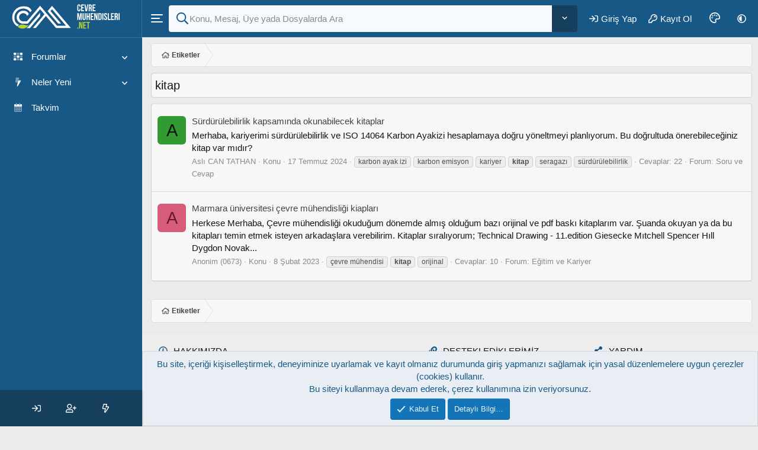

--- FILE ---
content_type: text/html; charset=utf-8
request_url: https://www.cevremuhendisleri.net/etiketler/kitap/
body_size: 14794
content:
<!DOCTYPE html>
<html id="XF" lang="tr-TR" dir="LTR"
	data-xf="2.3"
	data-app="public"
	
	
	data-template="tag_view"
	data-container-key=""
	data-content-key="tag-324"
	data-logged-in="false"
	data-cookie-prefix="xf_"
	data-csrf="1768704578,23fae328d0e5b84ddf218e50059d21ba"
	class="has-no-js template-tag_view XenTR vertical"
	>
<head>
	
	
	

	<meta charset="utf-8" />
	<title>kitap | Çevre Mühendisleri - CMNet</title>
	<link rel="manifest" href="/webmanifest.php">

	<meta http-equiv="X-UA-Compatible" content="IE=Edge" />
	<meta name="viewport" content="width=device-width, initial-scale=1, viewport-fit=cover">

	
		
			
				<meta name="theme-color" media="(prefers-color-scheme: light)" content="#0f578a" />
				<meta name="theme-color" media="(prefers-color-scheme: dark)" content="#343746" />
			
		
	

	<meta name="apple-mobile-web-app-title" content="CMNet">
	
		<link rel="apple-touch-icon" href="/data/assets/logo/cmnet_logo_192.png">
		

	
		<link rel="canonical" href="https://www.cevremuhendisleri.net/etiketler/kitap/" />
	

	
		
	
	
	<meta property="og:site_name" content="Çevre Mühendisleri - CMNet" />


	
	
		
	
	
	<meta property="og:type" content="website" />


	
	
		
	
	
	
		<meta property="og:title" content="kitap" />
		<meta property="twitter:title" content="kitap" />
	


	
	
	
		
	
	
	<meta property="og:url" content="https://www.cevremuhendisleri.net/etiketler/kitap/" />


	
	
		
	
	
	
		<meta property="og:image" content="https://www.cevremuhendisleri.net/data/assets/logo/cmnet_logo_metadata.png" />
		<meta property="twitter:image" content="https://www.cevremuhendisleri.net/data/assets/logo/cmnet_logo_metadata.png" />
		<meta property="twitter:card" content="summary" />
	


	

	
	
	
		
	
	

	<link rel="stylesheet" href="/css.php?css=public%3Anormalize.css%2Cpublic%3Afa.css%2Cpublic%3Avariations.less%2Cpublic%3Acore.less%2Cpublic%3Aapp.less&amp;s=26&amp;l=4&amp;d=1768295787&amp;k=9c9119f70837ebd21a65d5850d1e060cf6f41166" />

	<link rel="stylesheet" href="/css.php?css=public%3Anotices.less%2Cpublic%3Axentr_custom_footer.less%2Cpublic%3Axentr_searchbox.less%2Cpublic%3Axentr_theme_customizer.less%2Cpublic%3Aextra.less&amp;s=26&amp;l=4&amp;d=1768295787&amp;k=5f10a12487ff79b32045bf645094a60f2fb4778d" />


	
		<script data-cfasync="false" src="/js/xf/preamble.js?_v=c09c443d"></script>
	

	
	<script data-cfasync="false" src="/js/vendor/vendor-compiled.js?_v=c09c443d" defer></script>
	<script data-cfasync="false" src="/js/xf/core.js?_v=c09c443d" defer></script>
	<script data-cfasync="false" src="/js/xf/core_handlers.js?_v=c09c443d" defer></script>

	<script data-cfasync="false">
		XF.ready(() =>
		{
			XF.extendObject(true, XF.config, {
				// 
				dbtechSecurity: {
					excludeVideoCard: true,
					excludeFonts: true
				},
				userId: 0,
				enablePush: true,
				pushAppServerKey: 'BCGmt7juiC0KXMxr4cENFYMcXwvivRGbeFBBfBQEYk4gDEVbAp53ncvOMmi98xAxcnVRvc/VQnK4Sri5ecI9nho=',
				url: {
					fullBase: 'https://www.cevremuhendisleri.net/',
					basePath: '/',
					css: '/css.php?css=__SENTINEL__&s=26&l=4&d=1768295787',
					js: '/js/__SENTINEL__?_v=c09c443d',
					icon: '/data/local/icons/__VARIANT__.svg?v=1768295787#__NAME__',
					iconInline: '/styles/fa/__VARIANT__/__NAME__.svg?v=5.15.3',
					keepAlive: '/giris-yap/keep-alive'
				},
				cookie: {
					path: '/',
					domain: '',
					prefix: 'xf_',
					secure: true,
					consentMode: 'simple',
					consented: ["optional","_third_party"]
				},
				cacheKey: 'f3ed7234243583f554e27d349fe769c5',
				csrf: '1768704578,23fae328d0e5b84ddf218e50059d21ba',
				js: {"\/js\/xentr\/revolution\/typed.js?_v=c09c443d":true,"\/js\/xentr\/revolution\/xentr.js?_v=c09c443d":true,"\/js\/xentr\/revolution\/slimscroll\/jquery.slimscroll.js?_v=c09c443d":true},
				fullJs: true,
				css: {"public:notices.less":true,"public:xentr_custom_footer.less":true,"public:xentr_searchbox.less":true,"public:xentr_theme_customizer.less":true,"public:extra.less":true},
				time: {
					now: 1768704578,
					today: 1768683600,
					todayDow: 0,
					tomorrow: 1768770000,
					yesterday: 1768597200,
					week: 1768165200,
					month: 1767214800,
					year: 1767214800
				},
				style: {
					light: 'default',
					dark: 'alternate',
					defaultColorScheme: 'light'
				},
				borderSizeFeature: '3px',
				fontAwesomeWeight: 'r',
				enableRtnProtect: true,
				
				enableFormSubmitSticky: true,
				imageOptimization: 'optimize',
				imageOptimizationQuality: 0.85,
				uploadMaxFilesize: 8589934592,
				uploadMaxWidth: 0,
				uploadMaxHeight: 0,
				allowedVideoExtensions: ["m4v","mov","mp4","mp4v","mpeg","mpg","ogv","webm"],
				allowedAudioExtensions: ["mp3","opus","ogg","wav"],
				shortcodeToEmoji: true,
				visitorCounts: {
					conversations_unread: '0',
					alerts_unviewed: '0',
					total_unread: '0',
					title_count: true,
					icon_indicator: false
				},
				jsMt: {"xf\/action.js":"f53a5030","xf\/embed.js":"cd984e0b","xf\/form.js":"f53a5030","xf\/structure.js":"f53a5030","xf\/tooltip.js":"f53a5030"},
				jsState: {},
				publicMetadataLogoUrl: 'https://www.cevremuhendisleri.net/data/assets/logo/cmnet_logo_metadata.png',
				publicPushBadgeUrl: '/data/styles/25/styles/xentr/revolution/xenforo/bell.png'
			})

			XF.extendObject(XF.phrases, {
				// 
"svStandardLib_time.day": "{count} day",
"svStandardLib_time.days": "{count} gün",
"svStandardLib_time.hour": "{count} hour",
"svStandardLib_time.hours": "{count} saat",
"svStandardLib_time.minute": "{count} dakika",
"svStandardLib_time.minutes": "{count} dakika",
"svStandardLib_time.month": "{count} month",
"svStandardLib_time.months": "{count} ay",
"svStandardLib_time.second": "{count} second",
"svStandardLib_time.seconds": "{count} saniye",
"svStandardLib_time.week": "time.week",
"svStandardLib_time.weeks": "{count} hafta",
"svStandardLib_time.year": "{count} year",
"svStandardLib_time.years": "{count} yıl",
				xentr_sts_title: "Benzer Konular",
				xentr_sts_showing_x_of_y: "{current} / {total} gösteriliyor",
				xentr_sts_autocomplete_notice: "<div class=\"blockMessage blockMessage-\-important\">Lütfen konu açmadan önce, benzer başlıklarda sorunuzun yanıtlanıp yanıtlanmadığını kontrol edin.<\/div>",
				date_x_at_time_y:     "{date} - {time}",
				day_x_at_time_y:      "{day} - {time}",
				yesterday_at_x:       "Dün {time}",
				x_minutes_ago:        "{minutes} dakika önce",
				one_minute_ago:       "1 dakika önce",
				a_moment_ago:         "Az önce",
				today_at_x:           "Bugün {time}",
				in_a_moment:          "Biraz önce",
				in_a_minute:          "Bir dakika içinde",
				in_x_minutes:         "{minutes} dakika önce",
				later_today_at_x:     "Bugün saat {time}",
				tomorrow_at_x:        "Yarın saat: {time}",
				short_date_x_minutes: "{minutes}m",
				short_date_x_hours:   "{hours}h",
				short_date_x_days:    "{days}d",

				day0: "Pazar",
				day1: "Pazartesi",
				day2: "Salı",
				day3: "Çarşamba",
				day4: "Perşembe",
				day5: "Cuma",
				day6: "Cumartesi",

				dayShort0: "Pazar",
				dayShort1: "Pzrts",
				dayShort2: "Salı",
				dayShort3: "Çrşb",
				dayShort4: "Prşb",
				dayShort5: "Cuma",
				dayShort6: "Cmrts",

				month0: "Ocak",
				month1: "Şubat",
				month2: "Mart",
				month3: "Nisan",
				month4: "Mayıs",
				month5: "Haziran",
				month6: "Temmuz",
				month7: "Ağustos",
				month8: "Eylül",
				month9: "Ekim",
				month10: "Kasım",
				month11: "Aralık",

				active_user_changed_reload_page: "Aktif kullanıcı değişti. Tarayıcı sayfanızı yenileyerek yeni aktif sisteme geçebilirisiniz.",
				server_did_not_respond_in_time_try_again: "Sunucu zamanında yanıt vermedi. Tekrar deneyin.",
				oops_we_ran_into_some_problems: "Oops! Bazı sorunlarla karşılaştık",
				oops_we_ran_into_some_problems_more_details_console: "<strong>HATA!<\/strong> Bazı sorunlarla karşılaştık. Lütfen sayfayı <strong>yenileyiniz<\/strong> yada daha sonra <strong>tekrar deneyiniz<\/strong>.",
				file_too_large_to_upload: "Dosya yüklenemeyecek kadar büyük.",
				uploaded_file_is_too_large_for_server_to_process: "Yüklemeye çalıştığınız dosya sunucunun işlemesi için çok büyük.",
				files_being_uploaded_are_you_sure: "Dosyalar hala yükleniyor. Bu formu yayınlamak istediğinizden emin misiniz?",
				attach: "Dosya ekle",
				rich_text_box: "Zengin metin kutusu",
				close: "Kapat",
				link_copied_to_clipboard: "Bağlantı panoya kopyalandı.",
				text_copied_to_clipboard: "Metin panoya kopyalandı.",
				loading: "Yükleniyor…",
				you_have_exceeded_maximum_number_of_selectable_items: "Seçilebilir maksimum öğe sayısını aştınız. ",

				processing: "İşleminiz yapılıyor",
				'processing...': "İşleminiz yapılıyor…",

				showing_x_of_y_items: "{total} öğenin {count} tanesi gösteriliyor",
				showing_all_items: "Tüm öğeler gösteriliyor",
				no_items_to_display: "Görüntülenecek öğe yok",

				number_button_up: "Yükselt",
				number_button_down: "Düşür",

				push_enable_notification_title: "Çevre Mühendisleri - CMNet adresinden anlık bildirimler başarıyla etkinleştirildi.",
				push_enable_notification_body: "Anlık bildirimleri etkinleştirdiğiniz için teşekkür ederiz!",

				pull_down_to_refresh: "Pull down to refresh",
				release_to_refresh: "Release to refresh",
				refreshing: "Refreshing…"
			})
		})
	</script>

	
	<script data-cfasync="false" src="/js/xentr/revolution/typed.js?_v=c09c443d" defer></script>
<script data-cfasync="false" src="/js/xentr/revolution/xentr.js?_v=c09c443d" defer></script>
<script data-cfasync="false" src="/js/xentr/revolution/slimscroll/jquery.slimscroll.js?_v=c09c443d" defer></script>
<script data-cfasync="false">
XF.ready(() =>
{

			const colorsLi=document.querySelectorAll(".colors-list li");colorsLi.forEach((li)=>{li.addEventListener("click",(e)=>{document.documentElement.style.setProperty("--main-color",e.target.dataset.color);localStorage.setItem("color_option",e.target.dataset.color);});});
				
			document.querySelector(".reset-option").onclick = function() {
				localStorage.clear();
				window.location.reload();
			};
				
		
})
</script>
<script data-cfasync="false">
XF.ready(() =>
{
	
// Slimscroll	
(function ($) {
    "use strict";
    var $slimScrolls = $(".slimscroll");
    // Sidebar Slimscroll
    if ($slimScrolls.length > 0) {
        $slimScrolls.slimScroll({
            height: "auto",
            width: "100%",
            position: "right",
            size: "3px",
            color: "@xf-pageBg",
            allowPageScroll: false,
            wheelStep: 10,
            touchScrollStep: 100,
        });
        var wHeight = $(window).height() - 60;
        $slimScrolls.height(wHeight);
        $(".vertical-nav .slimScrollDiv").height(wHeight);
        $(window).resize(function () {
            var rHeight = $(window).height() - 60;
            $slimScrolls.height(rHeight);
            $(".vertical-nav .slimScrollDiv").height(rHeight);
        });
    }
})(jQuery);

})
</script>
<script data-cfasync="false">
XF.ready(() =>
{
		
$(function(){
	// Returns width of browser viewport
	var browser = $(window).width();
	// Returns width of HTML document
	var document = $(document).width();

	var nav = $('#p-nav--collapse .toggle-nav');
	nav.click(function(e){
		$('#p-nav--collapse .p-nav-opposite').addClass('style-mobile').slideToggle('fast');
		$('.p-nav-opposite').css('display', 'flex');
		e.preventDefault();
	});
});	

})
</script>


	
	
		
			<script type='text/javascript'>
				let mainColors=localStorage.getItem("color_option");if(mainColors!==null){document.documentElement.style.setProperty("--main-color",mainColors);document.querySelectorAll(".colors-list li").forEach((Element)=>{Element.classList.remove("active");if(Element.dataset.color===mainColors){Element.classList.add("active");}});}
			</script>
		
		

	
		<link rel="icon" type="image/png" href="https://www.cevremuhendisleri.net/data/assets/logo/cmnet_favicon.webp" sizes="32x32" />
	
	
	
	<!--XenForo_Require:CSS-->
	
</head>
<body data-template="tag_view">

<div class="p-pageWrapper" id="top">













	





<div class="xentr-main--wrapper vertical-menu is-active">

	<div class="vertical-backdrop"></div>
	<div class="xentr-main--inner">
		<div class="xentr-menu xentr-menu-sticky menu-nav">
			<div class="vertical-nav">
				<div class="slimscroll">
					<div class="vertival-nav-logo">	
						<a class="icon-logo" href="/">
							

	

	
		
		

		
	
		
		

		
	

	

	<picture data-variations="{&quot;default&quot;:{&quot;1&quot;:&quot;\/data\/assets\/logoIcon_default\/cmnet_logo_pictogram_colorful.svg&quot;,&quot;2&quot;:null},&quot;alternate&quot;:{&quot;1&quot;:&quot;\/data\/assets\/logoIcon_alternate\/cmnet_logo_pictogram_colorful.svg&quot;,&quot;2&quot;:null}}">
		
		
		

		
			
			
			

			
				<source srcset="/data/assets/logoIcon_alternate/cmnet_logo_pictogram_colorful.svg" media="(prefers-color-scheme: dark)" />
			
		

		<img src="/data/assets/logoIcon_default/cmnet_logo_pictogram_colorful.svg"  width="100" height="60" alt="Çevre Mühendisleri - CMNet"  />
	</picture>


						</a>
						<a class="desktop-logo" href="/">
							

	

	
		
		

		
	
		
		

		
	

	

	<picture data-variations="{&quot;default&quot;:{&quot;1&quot;:&quot;\/data\/assets\/logo_default\/cmnet_logo_right_text_colorful.svg&quot;,&quot;2&quot;:null},&quot;alternate&quot;:{&quot;1&quot;:&quot;\/data\/assets\/logo_alternate\/cmnet_logo_right_text_colorful.svg&quot;,&quot;2&quot;:null}}">
		
		
		

		
			
			
			

			
				<source srcset="/data/assets/logo_alternate/cmnet_logo_right_text_colorful.svg" media="(prefers-color-scheme: dark)" />
			
		

		<img src="/data/assets/logo_default/cmnet_logo_right_text_colorful.svg"  width="100" height="80" alt="Çevre Mühendisleri - CMNet"  />
	</picture>


						</a>							
					</div>
						
					<div class="xentr-menu-body">			
						<!--navigation-->
						
						
							<ul class="nav" id="menu">
								
									
	<li class="menu-item " data-has-children="true">
	
		

			
	
	<a href="/"
		class="xtr-nav-link p-navEl-link--splitMenu "
		
		
		data-nav-id="forums"><span class="p-navEl-icon"><i class="fa--xf fad fa-th "><svg xmlns="http://www.w3.org/2000/svg" viewBox="0 0 512 512" role="img" aria-hidden="true" ><path d="M306.67 352H205.33a24 24 0 0 0-24 24v80a24 24 0 0 0 24 24h101.34a24 24 0 0 0 24-24v-80a24 24 0 0 0-24-24zM488 192H386.67a24 24 0 0 0-24 24v80a24 24 0 0 0 24 24H488a24 24 0 0 0 24-24v-80a24 24 0 0 0-24-24zM306.67 32H205.33a24 24 0 0 0-24 24v80a24 24 0 0 0 24 24h101.34a24 24 0 0 0 24-24V56a24 24 0 0 0-24-24zM125.33 192H24a24 24 0 0 0-24 24v80a24 24 0 0 0 24 24h101.33a24 24 0 0 0 24-24v-80a24 24 0 0 0-24-24z" class="fa-secondary"/><path d="M488 352H386.67a24 24 0 0 0-24 24v80a24 24 0 0 0 24 24H488a24 24 0 0 0 24-24v-80a24 24 0 0 0-24-24zM306.67 192H205.33a24 24 0 0 0-24 24v80a24 24 0 0 0 24 24h101.34a24 24 0 0 0 24-24v-80a24 24 0 0 0-24-24zM488 32H386.67a24 24 0 0 0-24 24v80a24 24 0 0 0 24 24H488a24 24 0 0 0 24-24V56a24 24 0 0 0-24-24zm-362.67 0H24A24 24 0 0 0 0 56v80a24 24 0 0 0 24 24h101.33a24 24 0 0 0 24-24V56a24 24 0 0 0-24-24zm0 320H24a24 24 0 0 0-24 24v80a24 24 0 0 0 24 24h101.33a24 24 0 0 0 24-24v-80a24 24 0 0 0-24-24z" class="fa-primary"/></svg></i> </span><span class="p-navEl-title">Forumlar</span></a>


			<a data-xf-key="1"
				data-menu-pos-ref="< .menu-item"
				class="nav-link sub-menu"
				href="#"
				role="button"
				tabindex="0"
				aria-label="Genişletilmiş olarak değiştir"
				aria-expanded="false"
				aria-haspopup="true">
				<i aria-hidden="true"></i>
				</a>
				
		
		
		
			<ul class="nav-sub">
				<li class="nav-sub-item">
					
						
	
	
	<a href="/neler-yeni/yeni-mesajlar/"
	class="nav-sub-link u-indentDepth0 js-offCanvasCopy "
	
	
	data-nav-id="newPosts"><span class="p-navEl-icon"><i class="fa--xf fad fa-comments "><svg xmlns="http://www.w3.org/2000/svg" viewBox="0 0 576 512" role="img" aria-hidden="true" ><path d="M208 352c-41 0-79.1-9.3-111.3-25-21.8 12.7-52.1 25-88.7 25a7.83 7.83 0 0 1-7.3-4.8 8 8 0 0 1 1.5-8.7c.3-.3 22.4-24.3 35.8-54.5-23.9-26.1-38-57.7-38-92C0 103.6 93.1 32 208 32s208 71.6 208 160-93.1 160-208 160z" class="fa-secondary"/><path d="M576 320c0 34.3-14.1 66-38 92 13.4 30.3 35.5 54.2 35.8 54.5a8 8 0 0 1 1.5 8.7 7.88 7.88 0 0 1-7.3 4.8c-36.6 0-66.9-12.3-88.7-25-32.2 15.8-70.3 25-111.3 25-86.2 0-160.2-40.4-191.7-97.9A299.82 299.82 0 0 0 208 384c132.3 0 240-86.1 240-192a148.61 148.61 0 0 0-1.3-20.1C522.5 195.8 576 253.1 576 320z" class="fa-primary"/></svg></i> </span><span class="p-navEl-title">Yeni Mesajlar</span></a>

	

					
						
	
	
	<a href="/ara/?type=post"
	class="nav-sub-link u-indentDepth0 js-offCanvasCopy "
	
	
	data-nav-id="searchForums"><span class="p-navEl-icon"><i class="fa--xf fad fa-comments "><svg xmlns="http://www.w3.org/2000/svg" viewBox="0 0 576 512" role="img" aria-hidden="true" ><path d="M208 352c-41 0-79.1-9.3-111.3-25-21.8 12.7-52.1 25-88.7 25a7.83 7.83 0 0 1-7.3-4.8 8 8 0 0 1 1.5-8.7c.3-.3 22.4-24.3 35.8-54.5-23.9-26.1-38-57.7-38-92C0 103.6 93.1 32 208 32s208 71.6 208 160-93.1 160-208 160z" class="fa-secondary"/><path d="M576 320c0 34.3-14.1 66-38 92 13.4 30.3 35.5 54.2 35.8 54.5a8 8 0 0 1 1.5 8.7 7.88 7.88 0 0 1-7.3 4.8c-36.6 0-66.9-12.3-88.7-25-32.2 15.8-70.3 25-111.3 25-86.2 0-160.2-40.4-191.7-97.9A299.82 299.82 0 0 0 208 384c132.3 0 240-86.1 240-192a148.61 148.61 0 0 0-1.3-20.1C522.5 195.8 576 253.1 576 320z" class="fa-primary"/></svg></i> </span><span class="p-navEl-title">Forumlarda Ara</span></a>

	

					
				</li>	
			</ul>		
		
	</li>

								
									
	<li class="menu-item " data-has-children="true">
	
		

			
	
	<a href="/neler-yeni/"
		class="xtr-nav-link p-navEl-link--splitMenu "
		
		
		data-nav-id="whatsNew"><span class="p-navEl-icon"><i class="fa--xf fad fa-bolt "><svg xmlns="http://www.w3.org/2000/svg" viewBox="0 0 320 512" role="img" aria-hidden="true" ><path d="M224 24.19a23.89 23.89 0 0 1-.79 6L180.61 160l-37.9 128H24a24 24 0 0 1-24-24 24.45 24.45 0 0 1 .21-3.2l32-240A24 24 0 0 1 56 0h144a24.09 24.09 0 0 1 24 24.19z" class="fa-secondary"/><path d="M319.93 184.07a23.93 23.93 0 0 1-3.22 11.93l-176 304a24 24 0 0 1-44.1-17.5l46.1-194.5 37.9-128H296a24 24 0 0 1 23.93 24.07z" class="fa-primary"/></svg></i> </span><span class="p-navEl-title">Neler Yeni</span></a>


			<a data-xf-key="2"
				data-menu-pos-ref="< .menu-item"
				class="nav-link sub-menu"
				href="#"
				role="button"
				tabindex="0"
				aria-label="Genişletilmiş olarak değiştir"
				aria-expanded="false"
				aria-haspopup="true">
				<i aria-hidden="true"></i>
				</a>
				
		
		
		
			<ul class="nav-sub">
				<li class="nav-sub-item">
					
						
	
	
	<a href="/featured/"
	class="nav-sub-link u-indentDepth0 js-offCanvasCopy "
	
	
	data-nav-id="featured"><span class="p-navEl-icon"><i class="fa--xf fad fa-comments "><svg xmlns="http://www.w3.org/2000/svg" viewBox="0 0 576 512" role="img" aria-hidden="true" ><path d="M208 352c-41 0-79.1-9.3-111.3-25-21.8 12.7-52.1 25-88.7 25a7.83 7.83 0 0 1-7.3-4.8 8 8 0 0 1 1.5-8.7c.3-.3 22.4-24.3 35.8-54.5-23.9-26.1-38-57.7-38-92C0 103.6 93.1 32 208 32s208 71.6 208 160-93.1 160-208 160z" class="fa-secondary"/><path d="M576 320c0 34.3-14.1 66-38 92 13.4 30.3 35.5 54.2 35.8 54.5a8 8 0 0 1 1.5 8.7 7.88 7.88 0 0 1-7.3 4.8c-36.6 0-66.9-12.3-88.7-25-32.2 15.8-70.3 25-111.3 25-86.2 0-160.2-40.4-191.7-97.9A299.82 299.82 0 0 0 208 384c132.3 0 240-86.1 240-192a148.61 148.61 0 0 0-1.3-20.1C522.5 195.8 576 253.1 576 320z" class="fa-primary"/></svg></i> </span><span class="p-navEl-title">Öne çıkan içerik</span></a>

	

					
						
	
	
	<a href="/neler-yeni/yeni-mesajlar/"
	class="nav-sub-link u-indentDepth0 js-offCanvasCopy "
	 rel="nofollow"
	
	data-nav-id="whatsNewPosts"><span class="p-navEl-icon"><i class="fa--xf fad fa-comments "><svg xmlns="http://www.w3.org/2000/svg" viewBox="0 0 576 512" role="img" aria-hidden="true" ><path d="M208 352c-41 0-79.1-9.3-111.3-25-21.8 12.7-52.1 25-88.7 25a7.83 7.83 0 0 1-7.3-4.8 8 8 0 0 1 1.5-8.7c.3-.3 22.4-24.3 35.8-54.5-23.9-26.1-38-57.7-38-92C0 103.6 93.1 32 208 32s208 71.6 208 160-93.1 160-208 160z" class="fa-secondary"/><path d="M576 320c0 34.3-14.1 66-38 92 13.4 30.3 35.5 54.2 35.8 54.5a8 8 0 0 1 1.5 8.7 7.88 7.88 0 0 1-7.3 4.8c-36.6 0-66.9-12.3-88.7-25-32.2 15.8-70.3 25-111.3 25-86.2 0-160.2-40.4-191.7-97.9A299.82 299.82 0 0 0 208 384c132.3 0 240-86.1 240-192a148.61 148.61 0 0 0-1.3-20.1C522.5 195.8 576 253.1 576 320z" class="fa-primary"/></svg></i> </span><span class="p-navEl-title">Yeni Mesajlar</span></a>

	

					
						
	
	
	<a href="/neler-yeni/haber-kaynagi"
	class="nav-sub-link u-indentDepth0 js-offCanvasCopy "
	 rel="nofollow"
	
	data-nav-id="latestActivity"><span class="p-navEl-icon"><i class="fa--xf fad fa-comments "><svg xmlns="http://www.w3.org/2000/svg" viewBox="0 0 576 512" role="img" aria-hidden="true" ><path d="M208 352c-41 0-79.1-9.3-111.3-25-21.8 12.7-52.1 25-88.7 25a7.83 7.83 0 0 1-7.3-4.8 8 8 0 0 1 1.5-8.7c.3-.3 22.4-24.3 35.8-54.5-23.9-26.1-38-57.7-38-92C0 103.6 93.1 32 208 32s208 71.6 208 160-93.1 160-208 160z" class="fa-secondary"/><path d="M576 320c0 34.3-14.1 66-38 92 13.4 30.3 35.5 54.2 35.8 54.5a8 8 0 0 1 1.5 8.7 7.88 7.88 0 0 1-7.3 4.8c-36.6 0-66.9-12.3-88.7-25-32.2 15.8-70.3 25-111.3 25-86.2 0-160.2-40.4-191.7-97.9A299.82 299.82 0 0 0 208 384c132.3 0 240-86.1 240-192a148.61 148.61 0 0 0-1.3-20.1C522.5 195.8 576 253.1 576 320z" class="fa-primary"/></svg></i> </span><span class="p-navEl-title">Son Etkinlik</span></a>

	

					
				</li>	
			</ul>		
		
	</li>

								
									
	<li class="menu-item " >
	
		

			
	
	<a href="https://www.cevremuhendisleri.net/makale/takvim/"
		class="xtr-nav-link "
		
		data-xf-key="3"
		data-nav-id="takvim"><span class="p-navEl-icon"><i class="fa--xf fad fa-calendar-alt "><svg xmlns="http://www.w3.org/2000/svg" viewBox="0 0 448 512" role="img" aria-hidden="true" ><path d="M0 192v272a48 48 0 0 0 48 48h352a48 48 0 0 0 48-48V192zm128 244a12 12 0 0 1-12 12H76a12 12 0 0 1-12-12v-40a12 12 0 0 1 12-12h40a12 12 0 0 1 12 12zm0-128a12 12 0 0 1-12 12H76a12 12 0 0 1-12-12v-40a12 12 0 0 1 12-12h40a12 12 0 0 1 12 12zm128 128a12 12 0 0 1-12 12h-40a12 12 0 0 1-12-12v-40a12 12 0 0 1 12-12h40a12 12 0 0 1 12 12zm0-128a12 12 0 0 1-12 12h-40a12 12 0 0 1-12-12v-40a12 12 0 0 1 12-12h40a12 12 0 0 1 12 12zm128 128a12 12 0 0 1-12 12h-40a12 12 0 0 1-12-12v-40a12 12 0 0 1 12-12h40a12 12 0 0 1 12 12zm0-128a12 12 0 0 1-12 12h-40a12 12 0 0 1-12-12v-40a12 12 0 0 1 12-12h40a12 12 0 0 1 12 12zm-80-180h32a16 16 0 0 0 16-16V16a16 16 0 0 0-16-16h-32a16 16 0 0 0-16 16v96a16 16 0 0 0 16 16zm-192 0h32a16 16 0 0 0 16-16V16a16 16 0 0 0-16-16h-32a16 16 0 0 0-16 16v96a16 16 0 0 0 16 16z" class="fa-secondary"/><path d="M448 112v80H0v-80a48 48 0 0 1 48-48h48v48a16 16 0 0 0 16 16h32a16 16 0 0 0 16-16V64h128v48a16 16 0 0 0 16 16h32a16 16 0 0 0 16-16V64h48a48 48 0 0 1 48 48z" class="fa-primary"/></svg></i> </span><span class="p-navEl-title">Takvim</span></a>


			
				
		
		
		
	</li>

								
							</ul>
							
					</div>
				</div>	
			</div>
						
			
				
					<div class="site-menubar-footer">
						<ul class="nav-footer">	
							<li class="menu-item show">
								<a href="/giris-yap/" class="xtr-nav-link" data-xf-click="overlay" data-follow-redirects="on">
									<span class="p-navEl-icon"><i class="fa--xf far fa-sign-in fa-fw "><svg xmlns="http://www.w3.org/2000/svg" role="img"  data-xf-init="tooltip"><title>Giriş Yap</title><use href="/data/local/icons/regular.svg?v=1768295787#sign-in"></use></svg></i></span>
								</a>						
							</li>
							
							
								<li class="menu-item">
									<a href="/kayit-ol/" class="xtr-nav-link" data-xf-click="overlay" data-follow-redirects="on">
										<span class="p-navEl-icon"><i class="fa--xf far fa-user-plus fa-fw "><svg xmlns="http://www.w3.org/2000/svg" role="img"  data-xf-init="tooltip"><title>Kayıt Ol</title><use href="/data/local/icons/regular.svg?v=1768295787#user-plus"></use></svg></i></span>
									</a>						
								</li>
							
							
							<li class="menu-item">	
								<a href="/neler-yeni/" class="xtr-nav-link">
									<span class="p-navEl-icon"><i class="fa--xf far fa-bolt fa-fw "><svg xmlns="http://www.w3.org/2000/svg" role="img"  data-xf-init="tooltip"><title>Neler Yeni</title><use href="/data/local/icons/regular.svg?v=1768295787#bolt"></use></svg></i></span>
								</a>											
							</li>
						</ul>
					</div>
				
				
		</div>
	
	<div class="xentr-main--content">
			
<header class="p-header" id="header">
	<div class="p-header-inner">
		<div class="p-header-content">		
			
				<a class="header-menuTrigger" 
					data-xf-click="toggle" 
					data-active-class="is-active" 
					data-xf-init="toggle-storage" 
					data-target=".xentr-main--wrapper" 
					data-storage-type="cookie" 
					data-storage-expiry="31556926" 
					data-storage-key="_xentrVertical">
					<span></span>
				</a>
				
				<div class="p-header-logo p-header-logo--image">	
					<a class="icon-logo" href="/">
						

	

	
		
		

		
	
		
		

		
	

	

	<picture data-variations="{&quot;default&quot;:{&quot;1&quot;:&quot;\/data\/assets\/logoIcon_default\/cmnet_logo_pictogram_colorful.svg&quot;,&quot;2&quot;:null},&quot;alternate&quot;:{&quot;1&quot;:&quot;\/data\/assets\/logoIcon_alternate\/cmnet_logo_pictogram_colorful.svg&quot;,&quot;2&quot;:null}}">
		
		
		

		
			
			
			

			
				<source srcset="/data/assets/logoIcon_alternate/cmnet_logo_pictogram_colorful.svg" media="(prefers-color-scheme: dark)" />
			
		

		<img src="/data/assets/logoIcon_default/cmnet_logo_pictogram_colorful.svg"  width="100" height="60" alt="Çevre Mühendisleri - CMNet"  />
	</picture>


					</a>		
					<a class="desktop-logo" href="/">
						

	

	
		
		

		
	
		
		

		
	

	

	<picture data-variations="{&quot;default&quot;:{&quot;1&quot;:&quot;\/data\/assets\/logo_default\/cmnet_logo_right_text_colorful.svg&quot;,&quot;2&quot;:null},&quot;alternate&quot;:{&quot;1&quot;:&quot;\/data\/assets\/logo_alternate\/cmnet_logo_right_text_colorful.svg&quot;,&quot;2&quot;:null}}">
		
		
		

		
			
			
			

			
				<source srcset="/data/assets/logo_alternate/cmnet_logo_right_text_colorful.svg" media="(prefers-color-scheme: dark)" />
			
		

		<img src="/data/assets/logo_default/cmnet_logo_right_text_colorful.svg"  width="100" height="80" alt="Çevre Mühendisleri - CMNet"  />
	</picture>


					</a>
				</div>	
					
				
	
	
	<div class="xentr-search-area">
		
			<div class="search-box" aria-hidden="true">
				<form action="/ara/arat" id="search" method="post" class="menu-content" data-xf-init="quick-search">
				
					<div class="menu-row search-input">
						
								<input type="text" class="input" name="keywords" id="search-typed" placeholder="Ara…" aria-label="Ara" data-menu-autofocus="true" />
								
					</div>
					
					<div class="btn-group" role="group">		
						<button type="button" class="button button--cta" aria-label="Daha fazla seçenek" aria-expanded="false" data-xf-init="tooltip" title="Gelişmiş Arama" aria-haspopup="true"><span class="button-text">
							<i class="fa--xf far fa-angle-down "><svg xmlns="http://www.w3.org/2000/svg" role="img" aria-hidden="true" ><use href="/data/local/icons/regular.svg?v=1768295787#angle-down"></use></svg></i>
						</span></button>
					</div>

					<div class="search-menu">
						<h3 class="menu-header">Ara</h3>
						
						
						<div class="menu-row">
							<label class="iconic"><input type="checkbox"  name="c[title_only]" value="1" /><i aria-hidden="true"></i><span class="iconic-label">Sadece başlıkları ara</span></label>

						</div>
						
						<div class="menu-row">
							<div class="inputGroup">
								<span class="inputGroup-text" id="ctrl_search_menu_by_member">Kullanıcı:</span>
								<input type="text" class="input" name="c[users]" data-xf-init="auto-complete" placeholder="Üye" aria-labelledby="ctrl_search_menu_by_member" />
							</div>
						</div>
						<div class="menu-footer">
							<span class="menu-footer-controls">
								<button type="submit" class="button button--icon button--icon--search button--primary"><i class="fa--xf far fa-search "><svg xmlns="http://www.w3.org/2000/svg" role="img" aria-hidden="true" ><use href="/data/local/icons/regular.svg?v=1768295787#search"></use></svg></i><span class="button-text">Ara</span></button>
								<a href="/ara/" class="button "><span class="button-text">Gelişmiş Arama…</span></a>
							</span>
						</div>
					</div>

					<input type="hidden" name="_xfToken" value="1768704578,23fae328d0e5b84ddf218e50059d21ba" />
				</form>
			</div>
		
	</div>
	
					
				
	
		<div id="p-nav--collapse">			
			
				<a href="#"class="toggle-nav"></a>
				

			<div class="p-nav-opposite">
				<div class="p-navgroup p-account p-navgroup--guest">
					
						<a href="/giris-yap/" class="p-navgroup-link p-navgroup-link--textual p-navgroup-link--logIn"
							data-xf-click="overlay" data-follow-redirects="on">
							<span class="p-navgroup-linkText">Giriş Yap</span>
						</a>
						
							<a href="/kayit-ol/" class="p-navgroup-link p-navgroup-link--textual p-navgroup-link--register"
								data-xf-click="overlay" data-follow-redirects="on">
								<span class="p-navgroup-linkText">Kayıt Ol</span>
							</a>
						
					
				</div>

				<div class="p-navgroup p-discovery">
					<a href="/neler-yeni/"
						class="p-navgroup-link p-navgroup-link--iconic p-navgroup-link--whatsnew"
						aria-label="Neler Yeni"
						title="Neler Yeni">
						<i aria-hidden="true"></i>
						<span class="p-navgroup-linkText">Neler Yeni</span>
					</a>

					
						<a href="/ara/"
							class="p-navgroup-link p-navgroup-link--iconic p-navgroup-link--search"
							data-xf-click="menu"
							data-xf-key="/"
							aria-label="Ara"
							aria-expanded="false"
							aria-haspopup="true"
							title="Ara">
							<i aria-hidden="true"></i>
							<span class="p-navgroup-linkText">Ara</span>
						</a>
						<div class="menu menu--structural menu--wide" data-menu="menu" aria-hidden="true">
							<form action="/ara/arat" method="post"
								class="menu-content"
								data-xf-init="quick-search">

								<h3 class="menu-header">Ara</h3>
								
								<div class="menu-row">
									
										<input type="text" class="input" name="keywords" data-acurl="/ara/auto-complete" placeholder="Ara…" aria-label="Ara" data-menu-autofocus="true" />
									
								</div>

								
								<div class="menu-row">
									<label class="iconic"><input type="checkbox"  name="c[title_only]" value="1" /><i aria-hidden="true"></i><span class="iconic-label">Sadece başlıkları ara

												
													<span tabindex="0" role="button"
														data-xf-init="tooltip" data-trigger="hover focus click" title="Tags will also be searched">

														<i class="fa--xf far fa-question-circle  u-muted u-smaller"><svg xmlns="http://www.w3.org/2000/svg" role="img" ><title>Not</title><use href="/data/local/icons/regular.svg?v=1768295787#question-circle"></use></svg></i>
													</span></span></label>

								</div>
								
								<div class="menu-row">
									<div class="inputGroup">
										<span class="inputGroup-text" id="ctrl_search_menu_by_member">Kullanıcı:</span>
										<input type="text" class="input" name="c[users]" data-xf-init="auto-complete" placeholder="Üye" aria-labelledby="ctrl_search_menu_by_member" />
									</div>
								</div>
								<div class="menu-footer">
									<span class="menu-footer-controls">
										<button type="submit" class="button button--icon button--icon--search button--primary"><i class="fa--xf far fa-search "><svg xmlns="http://www.w3.org/2000/svg" role="img" aria-hidden="true" ><use href="/data/local/icons/regular.svg?v=1768295787#search"></use></svg></i><span class="button-text">Ara</span></button>
										<button type="submit" class="button " name="from_search_menu"><span class="button-text">Gelişmiş Arama…</span></button>
									</span>
								</div>

								<input type="hidden" name="_xfToken" value="1768704578,23fae328d0e5b84ddf218e50059d21ba" />
							</form>
						</div>
					
						
							
							<a href="#"
								class="p-navgroup-link p-navgroup-link--iconic p-navgroup-link--customizer"
								data-badge=""
								data-xf-click="menu"
								data-xf-key="#"
								data-menu-pos-ref="< .p-navgroup"
								data-xf-init="tooltip" 
								title="Rengini seç"
								aria-label="Rengini seç"
								aria-expanded="false"
								aria-haspopup="true">
								<i aria-hidden="true"></i>
									<span class="p-navgroup-linkText">Özelleştirici</span>
							</a>
										
							<div class="menu" data-menu="menu" aria-hidden="true">
								<div class="menu-content">
									<div class="menu-row--separated">
										
	
	
<h4 class="menu-header" data-xf-init="tooltip" title="Sitenin dış arayüzü seçilen renge uyumlu hale gelecektir."><i class="fa--xf fad fa-palette "><svg xmlns="http://www.w3.org/2000/svg" viewBox="0 0 512 512" role="img" aria-hidden="true"  aria-hidden="true"><path d="M204.29 5c-99.4 19.4-179.5 99.29-199.1 198.4-37 187 131.7 326.39 258.8 306.69 41.2-6.4 61.4-54.59 42.5-91.69-23.1-45.4 9.9-98.4 60.9-98.4h79.7c35.8 0 64.8-29.6 64.9-65.31C511.49 97.13 368.09-26.87 204.29 5zM96 320a32 32 0 1 1 32-32 32 32 0 0 1-32 32zm32-128a32 32 0 1 1 32-32 32 32 0 0 1-32 32zm128-64a32 32 0 1 1 32-32 32 32 0 0 1-32 32zm128 64a32 32 0 1 1 32-32 32 32 0 0 1-32 32z" class="fa-secondary"/><path d="M96 256a32 32 0 1 0 32 32 32 32 0 0 0-32-32zm32-128a32 32 0 1 0 32 32 32 32 0 0 0-32-32zm128-64a32 32 0 1 0 32 32 32 32 0 0 0-32-32zm128 64a32 32 0 1 0 32 32 32 32 0 0 0-32-32z" class="fa-primary"/></svg></i> Arayüz renkleri</h4>






	<ul class="tabPanes theme-customizer menu-footer">
		<li class="is-active" role="tabpanel" id="_xfUid-themeColorMenu-1768704578">
				
<div class="setting-box open">
	<div class="settings-container">
		<!-- Colors -->
		<div class="option-box">
			<ul class="colors-list">
				
					<li class="active" data-color="hsl(var(--xf-xentr_color1))" data-xf-init="tooltip" title="Okyanus Mavisi"></li>
				
				
					<li data-color="hsl(var(--xf-xentr_color2))" data-xf-init="tooltip" title="Deniz Mavisi"></li>
				
				
					<li data-color="hsl(var(--xf-xentr_color3))" data-xf-init="tooltip" title="Kiremit Kırmızısı"></li>
				
				
					<li data-color="hsl(var(--xf-xentr_color4))" data-xf-init="tooltip" title="Vişne Çürüğü"></li>
				
				
					<li data-color="hsl(var(--xf-xentr_color5))" data-xf-init="tooltip" title="Menekşe Moru"></li>
				
				
					<li data-color="hsl(var(--xf-xentr_color6))" data-xf-init="tooltip" title="Arduvaz Grisi"></li>
				
				
					<li data-color="hsl(var(--xf-xentr_color7))" data-xf-init="tooltip" title="Gece Mavisi"></li>
				
			</ul>
		</div>
		<!-- Reset botton -->
		
			<button type="button" class="button button--icon button--icon--refresh reset-option button--cta" data-xf-init="tooltip" title="Varsayılana dön"><i class="fa--xf far fa-sync-alt "><svg xmlns="http://www.w3.org/2000/svg" role="img" aria-hidden="true" ><use href="/data/local/icons/regular.svg?v=1768295787#sync-alt"></use></svg></i><span class="button-text">Varsayılana dön</span></button>
			
	</div>
</div>

		</li>
	</ul>


									</div>
								</div>
							</div>
						
						
					
						
							<div class="p-navgroup p-discovery style--changer">
								
									
										
											
												<a href="/site/tema-variation" rel="nofollow"
													class="p-navgroup-link style-changer js-styleVariationsLink"
													data-xf-init="tooltip" title="Görünüm"
													data-xf-click="menu" role="button" aria-expanded="false" aria-haspopup="true">

													<i class="fa--xf far fa-adjust "><svg xmlns="http://www.w3.org/2000/svg" role="img" ><title>Görünüm</title><use href="/data/local/icons/regular.svg?v=1768295787#adjust"></use></svg></i>
												</a>

												<div class="menu" data-menu="menu" aria-hidden="true">
													<div class="menu-content js-styleVariationsMenu">
														

	
		

	<a href="/site/tema-variation?reset=1&amp;t=1768704578%2C23fae328d0e5b84ddf218e50059d21ba"
		class="menu-linkRow is-selected"
		rel="nofollow"
		data-xf-click="style-variation" data-variation="">

		<i class="fa--xf far fa-adjust "><svg xmlns="http://www.w3.org/2000/svg" role="img" aria-hidden="true" ><use href="/data/local/icons/regular.svg?v=1768295787#adjust"></use></svg></i>

		
			Otomatik
		
	</a>


		

	<a href="/site/tema-variation?variation=default&amp;t=1768704578%2C23fae328d0e5b84ddf218e50059d21ba"
		class="menu-linkRow "
		rel="nofollow"
		data-xf-click="style-variation" data-variation="default">

		<i class="fa--xf far fa-sun "><svg xmlns="http://www.w3.org/2000/svg" role="img" aria-hidden="true" ><use href="/data/local/icons/regular.svg?v=1768295787#sun"></use></svg></i>

		
			Açık
		
	</a>


		

	<a href="/site/tema-variation?variation=alternate&amp;t=1768704578%2C23fae328d0e5b84ddf218e50059d21ba"
		class="menu-linkRow "
		rel="nofollow"
		data-xf-click="style-variation" data-variation="alternate">

		<i class="fa--xf far fa-moon "><svg xmlns="http://www.w3.org/2000/svg" role="img" aria-hidden="true" ><use href="/data/local/icons/regular.svg?v=1768295787#moon"></use></svg></i>

		
			Koyu
		
	</a>

	

	
		
	

													</div>
												</div>
											
										
									
								
							</div>
						
										
											
				</div>
			</div>
		</div>
		
			
			

			
		</div>
	</div>
		
</header>	

	

<div class="p-body">
	<div class="p-body-inner">
		<!--XF:EXTRA_OUTPUT-->
		
			


		
		
		
			
			
		
			

			

			
			
	
		<ul class="p-breadcrumbs "
			itemscope itemtype="https://schema.org/BreadcrumbList">
			
				

				
				

				

				
				
					
					
	<li itemprop="itemListElement" itemscope itemtype="https://schema.org/ListItem">
		<a href="/etiketler/" itemprop="item">
			<span itemprop="name">Etiketler</span>
		</a>
		<meta itemprop="position" content="1" />
	</li>

				
			
		</ul>
	

			

			
	<noscript class="js-jsWarning"><div class="blockMessage blockMessage--important blockMessage--iconic u-noJsOnly">JavaScript devre dışı. Daha iyi bir deneyim için, önce lütfen tarayıcınızda JavaScript'i etkinleştirin.</div></noscript>

			
	<div class="blockMessage blockMessage--important blockMessage--iconic js-browserWarning" style="display: none">Eski bir web tarayıcısı kullanıyorsunuz. Bu veya diğer siteleri görüntülemekte sorunlar yaşayabilirsiniz..<br />Tarayıcınızı güncellemeli veya <a href="https://www.google.com/chrome/" target="_blank" rel="noopener">alternatif bir tarayıcı</a> kullanmalısınız.</div>


			
				<div class="p-body-header">
					
						
							<div class="p-title ">
								
									
										<h1 class="p-title-value">kitap</h1>
									
									
								
							</div>
						

						
					
				</div>
			

		<div class="p-body-main    is-active">
			
			<div class="p-body-contentCol"></div>
			

			

			<div class="p-body-content">
				
				<div class="p-body-pageContent">


	
	
	







<div class="block" data-xf-init="" data-type="" data-href="/inline-mod/">
	

	<div class="block-container">
		<ol class="block-body">
			
				
<li class="block-row block-row--separated  js-inlineModContainer" data-author="Aslı CAN TATHAN">
	<div class="contentRow ">
		<span class="contentRow-figure">
			<a href="/uyeler/asl%C4%B1-can-tathan.45896/" class="avatar avatar--s avatar--default avatar--default--dynamic" data-user-id="45896" data-xf-init="member-tooltip" style="background-color: #339933; color: #061306">
			<span class="avatar-u45896-s" role="img" aria-label="Aslı CAN TATHAN">A</span> 
		</a>
		</span>
		<div class="contentRow-main">
			<h3 class="contentRow-title">
				<a href="/konu/s%C3%BCrd%C3%BCr%C3%BClebilirlik-kapsam%C4%B1nda-okunabilecek-kitaplar.22843/">Sürdürülebilirlik kapsamında okunabilecek kitaplar</a>
			</h3>

			<div class="contentRow-snippet">Merhaba, kariyerimi sürdürülebilirlik ve ISO 14064 Karbon Ayakizi hesaplamaya doğru yöneltmeyi planlıyorum. Bu doğrultuda önerebileceğiniz kitap var mıdır?</div>

			<div class="contentRow-minor contentRow-minor--hideLinks">
				<ul class="listInline listInline--bullet">
					
					<li><a href="/uyeler/asl%C4%B1-can-tathan.45896/" class="username " dir="auto" data-user-id="45896" data-xf-init="member-tooltip">Aslı CAN TATHAN</a></li>
					<li>Konu</li>
					<li><time  class="u-dt" dir="auto" datetime="2024-07-17T13:49:36+0300" data-timestamp="1721213376" data-date="17 Temmuz 2024" data-time="13:49" data-short="Tem &#039;24" title="17 Temmuz 2024 - 13:49">17 Temmuz 2024</time></li>
					
						<li>
							

	
		
			<span class="tagItem tagItem--tag_karbon-ayak-izi" dir="auto">
				karbon ayak izi
			</span>
		
			<span class="tagItem tagItem--tag_karbon-emisyon" dir="auto">
				karbon emisyon
			</span>
		
			<span class="tagItem tagItem--tag_kariyer" dir="auto">
				kariyer
			</span>
		
			<span class="tagItem tagItem--tag_kitap" dir="auto">
				<em class="textHighlight">kitap</em>
			</span>
		
			<span class="tagItem tagItem--tag_seragazi" dir="auto">
				seragazı
			</span>
		
			<span class="tagItem tagItem--tag_surdurulebilirlik" dir="auto">
				sürdürülebilirlik
			</span>
		
	

						</li>
					
					<li>Cevaplar: 22</li>
					<li>Forum: <a href="/forum/soru-ve-cevap/">Soru ve Cevap</a></li>
				</ul>
			</div>
		</div>
	</div>
</li>
			
				
<li class="block-row block-row--separated  js-inlineModContainer" data-author="Anonim (0673)">
	<div class="contentRow ">
		<span class="contentRow-figure">
			<span class="avatar avatar--s avatar--default avatar--default--dynamic" data-user-id="0" style="background-color: #d65c7a; color: #661a2d" title="Anonim (0673)">
			<span class="avatar-u0-s" role="img" aria-label="Anonim (0673)">A</span> 
		</span>
		</span>
		<div class="contentRow-main">
			<h3 class="contentRow-title">
				<a href="/konu/marmara-%C3%BCniversitesi-%C3%A7evre-m%C3%BChendisli%C4%9Fi-kiaplar%C4%B1.21543/">Marmara üniversitesi çevre mühendisliği kiapları</a>
			</h3>

			<div class="contentRow-snippet">Herkese Merhaba,

Çevre mühendisliği okuduğum dönemde almış olduğum bazı orijinal ve pdf baskı kitaplarım var.
Şuanda okuyan ya da bu kitapları temin etmek isteyen arkadaşlara verebilirim.
Kitaplar sıralıyorum;

Technical Drawing - 11.edition Giesecke Mıtchell Spencer Hıll Dygdon Novak...</div>

			<div class="contentRow-minor contentRow-minor--hideLinks">
				<ul class="listInline listInline--bullet">
					
					<li><span class="username " dir="auto" data-user-id="0">Anonim (0673)</span></li>
					<li>Konu</li>
					<li><time  class="u-dt" dir="auto" datetime="2023-02-08T20:01:18+0300" data-timestamp="1675875678" data-date="8 Şubat 2023" data-time="20:01" data-short="Şub &#039;23" title="8 Şubat 2023 - 20:01">8 Şubat 2023</time></li>
					
						<li>
							

	
		
			<span class="tagItem tagItem--tag_cevre-muhendisi" dir="auto">
				çevre mühendisi
			</span>
		
			<span class="tagItem tagItem--tag_kitap" dir="auto">
				<em class="textHighlight">kitap</em>
			</span>
		
			<span class="tagItem tagItem--tag_orijinal" dir="auto">
				orijinal
			</span>
		
	

						</li>
					
					<li>Cevaplar: 10</li>
					<li>Forum: <a href="/forum/universiteler/">Eğitim ve Kariyer</a></li>
				</ul>
			</div>
		</div>
	</div>
</li>
			
		</ol>
	</div>
	<div class="block-outer block-outer--after">
		
		
	</div>
</div></div>
				
			</div>

			
		</div>

		
		
			<div class='breadcrumb-content bottom'>
				
	
		<ul class="p-breadcrumbs p-breadcrumbs--bottom"
			itemscope itemtype="https://schema.org/BreadcrumbList">
			
				

				
				

				

				
				
					
					
	<li itemprop="itemListElement" itemscope itemtype="https://schema.org/ListItem">
		<a href="/etiketler/" itemprop="item">
			<span itemprop="name">Etiketler</span>
		</a>
		<meta itemprop="position" content="1" />
	</li>

				
			
		</ul>
	
	
			</div>	
		
		
				
	</div>
</div>


	

<div class="custom-footer">
	<div class="p-footer-inner">
	
		<!--[XENTR:FirstBlock:start]-->
		
			<div class="block">
				<div class="block-container">			
					
						
	
		
				<h3 class="block-minorHeader"><i class="fa--xf far fa-info-circle "><svg xmlns="http://www.w3.org/2000/svg" role="img" aria-hidden="true" ><use href="/data/local/icons/regular.svg?v=1768295787#info-circle"></use></svg></i> Hakkımızda</h3>			
				<div class="block-body block-row">
					<div class="block-minorHeader-separator"></div>
					2008 yılında kurulan çevrimiçi ağımız, Türkiye'nin en kapsamlı ve en aktif Çevre Mühendisleri topluluğu olma hedefiyle yayın hayatına devam etmektedir. Tamamen gönüllülük esasına dayanan ağımız, bu mesleğe dair her konuda sizlere karşılıksız olarak en iyi hizmeti sunmak için çalışmaktadır.</br>
</br>
Sitemizde yer alan ve sürekli güncellenen forumumuz, ülkemiz şartlarına ve kullanıcı ihtiyaçlarına özel olarak geliştirilmekte olup, daha verimli sunucularımız aracılığıyla sizlere kesintisiz ve kaliteli bir hizmet sağlamaktadır.
				</div>
		

															
				</div>
			</div>
		
		
		<!--[XENTR:SecondBlock:start]-->
		
			<div class="block">
				<div class="block-container">			
					
						
	
		
				<h3 class="block-minorHeader"><i class="fa--xf fas fa-link "><svg xmlns="http://www.w3.org/2000/svg" viewBox="0 0 512 512" role="img" aria-hidden="true" ><path d="M326.612 185.391c59.747 59.809 58.927 155.698.36 214.59-.11.12-.24.25-.36.37l-67.2 67.2c-59.27 59.27-155.699 59.262-214.96 0-59.27-59.26-59.27-155.7 0-214.96l37.106-37.106c9.84-9.84 26.786-3.3 27.294 10.606.648 17.722 3.826 35.527 9.69 52.721 1.986 5.822.567 12.262-3.783 16.612l-13.087 13.087c-28.026 28.026-28.905 73.66-1.155 101.96 28.024 28.579 74.086 28.749 102.325.51l67.2-67.19c28.191-28.191 28.073-73.757 0-101.83-3.701-3.694-7.429-6.564-10.341-8.569a16.037 16.037 0 0 1-6.947-12.606c-.396-10.567 3.348-21.456 11.698-29.806l21.054-21.055c5.521-5.521 14.182-6.199 20.584-1.731a152.482 152.482 0 0 1 20.522 17.197zM467.547 44.449c-59.261-59.262-155.69-59.27-214.96 0l-67.2 67.2c-.12.12-.25.25-.36.37-58.566 58.892-59.387 154.781.36 214.59a152.454 152.454 0 0 0 20.521 17.196c6.402 4.468 15.064 3.789 20.584-1.731l21.054-21.055c8.35-8.35 12.094-19.239 11.698-29.806a16.037 16.037 0 0 0-6.947-12.606c-2.912-2.005-6.64-4.875-10.341-8.569-28.073-28.073-28.191-73.639 0-101.83l67.2-67.19c28.239-28.239 74.3-28.069 102.325.51 27.75 28.3 26.872 73.934-1.155 101.96l-13.087 13.087c-4.35 4.35-5.769 10.79-3.783 16.612 5.864 17.194 9.042 34.999 9.69 52.721.509 13.906 17.454 20.446 27.294 10.606l37.106-37.106c59.271-59.259 59.271-155.699.001-214.959z"/></svg></i> Desteklediklerimiz</h3>			
				<div class="block-body block-row">
					<div class="block-minorHeader-separator"></div>
					<div class="blockLink"><i class="far fa-angle-right"></i> <a href="http://www.cevre.net" target="_blank"> Cevre.Net</a></div>
<div class="blockLink"><i class="far fa-angle-right"></i> <a href="http://www.cevre.org" target="_blank"> Cevre.Org</a></div>
<div class="blockLink"><i class="far fa-angle-right"></i> <a href="https://www.hostixo.com/" target="_blank"> Hosting</a></div>
				</div>
		

															
				</div>
			</div>
		
		
		<!--[XENTR:ThirdBlock:start]-->
		
			<div class="block">
				<div class="block-container">			
					
						
	
		
				<h3 class="block-minorHeader"><i class="fa--xf fas fa-share-alt "><svg xmlns="http://www.w3.org/2000/svg" viewBox="0 0 448 512" role="img" aria-hidden="true" ><path d="M352 320c-22.608 0-43.387 7.819-59.79 20.895l-102.486-64.054a96.551 96.551 0 0 0 0-41.683l102.486-64.054C308.613 184.181 329.392 192 352 192c53.019 0 96-42.981 96-96S405.019 0 352 0s-96 42.981-96 96c0 7.158.79 14.13 2.276 20.841L155.79 180.895C139.387 167.819 118.608 160 96 160c-53.019 0-96 42.981-96 96s42.981 96 96 96c22.608 0 43.387-7.819 59.79-20.895l102.486 64.054A96.301 96.301 0 0 0 256 416c0 53.019 42.981 96 96 96s96-42.981 96-96-42.981-96-96-96z"/></svg></i> Yardım</h3>			
				<div class="block-body block-row">
					<div class="block-minorHeader-separator"></div>
					<div class="blockLink"><i class="far fa-angle-right"></i> <a href="/misc/contact"> Bize Ulaşın</a></div>
<div class="blockLink"><i class="far fa-angle-right"></i> <a href="/yardim/terms/"> Kullanım ve Şartlar
</a></div>
<div class="blockLink"><i class="far fa-angle-right"></i> <a href="/privacy-policy/"> Gizlilik Politikası
</a></div>
				</div>
		

															
				</div>
			</div>
		
		
		<!--[XENTR:FourthBlock:start]-->
				
	</div>	
</div>











	<footer class="p-footer" id="footer">
		<div class="p-footer-inner">

			<div class="p-footer-row">
				
					<div class="p-footer-row-main">
						<ul class="p-footer-linkList">
							
								
								
									<li>
										
											
											
												<a href="/site/tema-variation" rel="nofollow"
													class="js-styleVariationsLink"
													data-xf-init="tooltip" title="Görünüm"
													data-xf-click="menu" data-z-index-ref=".u-bottomFixer" role="button" aria-expanded="false" aria-haspopup="true">

													<i class="fa--xf far fa-adjust "><svg xmlns="http://www.w3.org/2000/svg" role="img" ><title>Görünüm</title><use href="/data/local/icons/regular.svg?v=1768295787#adjust"></use></svg></i>
												</a>

												<div class="menu" data-menu="menu" aria-hidden="true">
													<div class="menu-content js-styleVariationsMenu">
														

	
		

	<a href="/site/tema-variation?reset=1&amp;t=1768704578%2C23fae328d0e5b84ddf218e50059d21ba"
		class="menu-linkRow is-selected"
		rel="nofollow"
		data-xf-click="style-variation" data-variation="">

		<i class="fa--xf far fa-adjust "><svg xmlns="http://www.w3.org/2000/svg" role="img" aria-hidden="true" ><use href="/data/local/icons/regular.svg?v=1768295787#adjust"></use></svg></i>

		
			Otomatik
		
	</a>


		

	<a href="/site/tema-variation?variation=default&amp;t=1768704578%2C23fae328d0e5b84ddf218e50059d21ba"
		class="menu-linkRow "
		rel="nofollow"
		data-xf-click="style-variation" data-variation="default">

		<i class="fa--xf far fa-sun "><svg xmlns="http://www.w3.org/2000/svg" role="img" aria-hidden="true" ><use href="/data/local/icons/regular.svg?v=1768295787#sun"></use></svg></i>

		
			Açık
		
	</a>


		

	<a href="/site/tema-variation?variation=alternate&amp;t=1768704578%2C23fae328d0e5b84ddf218e50059d21ba"
		class="menu-linkRow "
		rel="nofollow"
		data-xf-click="style-variation" data-variation="alternate">

		<i class="fa--xf far fa-moon "><svg xmlns="http://www.w3.org/2000/svg" role="img" aria-hidden="true" ><use href="/data/local/icons/regular.svg?v=1768295787#moon"></use></svg></i>

		
			Koyu
		
	</a>

	

	
		
	

													</div>
												</div>
											
										
									</li>
								
								
									<li><a href="/site/language" data-xf-click="overlay"
										data-xf-init="tooltip" title="Dil seçici" rel="nofollow">
										<i class="fa--xf far fa-globe "><svg xmlns="http://www.w3.org/2000/svg" role="img" aria-hidden="true" ><use href="/data/local/icons/regular.svg?v=1768295787#globe"></use></svg></i> Türkçe (TR)</a></li>
								
							
						</ul>
					</div>
				
				<div class="p-footer-row-opposite">
					<ul class="p-footer-linkList">
						
							
								<li><a href="/site/iletisim" data-xf-click="overlay">Bize Ulaşın</a></li>
							
						

						
							<li><a href="/yardim/kullanim-kosullari/">Kullanım ve Şartlar</a></li>
						

						
							<li><a href="/yardim/gizlilik-ilkeleri/">Gizlilik Politikası</a></li>
						

						
							<li><a href="/yardim/">Yardım</a></li>
						

						

						<li><a href="/forum/-/index.rss" target="_blank" class="p-footer-rssLink" title="RSS"><span aria-hidden="true"><i class="fa--xf far fa-rss "><svg xmlns="http://www.w3.org/2000/svg" role="img" aria-hidden="true" ><use href="/data/local/icons/regular.svg?v=1768295787#rss"></use></svg></i><span class="u-srOnly">RSS</span></span></a></li>
					</ul>
				</div>
			</div>

			
				<div class="p-footer-copyright">
					
						<a href="https://xenforo.com" class="u-concealed" dir="ltr" target="_blank" rel="sponsored noopener">Community platform by XenForo<sup>&reg;</sup> <span class="copyright">&copy; 2010-2025 XenForo Ltd.</span></a>
				<div>
			Parts of this site powered by <a class="u-concealed" rel="nofollow noopener" href="https://www.dragonbyte-tech.com/store/categories/xenforo.5/?utm_source=cevremuhendisleri.net&utm_campaign=site&utm_medium=footer&utm_content=footer" target="_blank">add-ons from DragonByte&#8482;</a>
			&copy;2011-2026 <a class="u-concealed" rel="nofollow noopener" href="https://www.dragonbyte-tech.com/?utm_source=cevremuhendisleri.net&utm_campaign=site&utm_medium=footer&utm_content=footer" target="_blank">DragonByte Technologies</a>
			(<a class="u-concealed" rel="nofollow noopener" href="https://www.dragonbyte-tech.com/store/details/?products=345&utm_source=cevremuhendisleri.net&utm_campaign=product&utm_medium=footer&utm_content=footer" target="_blank">Details</a>)
		</div>
						<a href="https://xentr.net/" rel=”dofollow” class="u-concealed" dir="ltr" title="XenForo Style and Add-ons, XenForo Destek, Tema ve Eklentileri" target="_blank">XenForo Language © by ©XenTR</a> | <a href="https://xentr.net/" class="u-concealed" dir="ltr" target="_blank">Xenforo Theme<span class="copyright"> &copy; by ©XenTR</span></a>
					
				</div>
			

			
		</div>
	</footer>
	


			
	<div class="handheld-footer-bar">
		<ul class="columns">
					
				
				
				<li class="logIn">		
					<a href="/giris-yap/"
						class="p-navgroup-link p-navgroup-link--iconic p-navgroup-link--logIn badgeContainer"
						data-xf-click="overlay" data-follow-redirects="on"
						aria-label="Giriş Yap"
						title="Giriş Yap">
						<i aria-hidden="true"></i>
						<span class="p-navgroup-linkText">Giriş Yap</span>
					</a>		
				</li>	
			
			
			
				<li class="search">			
					<a href="/ara/"
						class="p-navgroup-link p-navgroup-link--iconic search-footer badgeContainer"
						aria-label="Ara"
						title="Ara">
						<i aria-hidden="true"></i>
						<span class="p-navgroup-linkText">Ara</span>
					</a>			
				</li>
				
			
			<li class="whatsnew">
				<a href="/neler-yeni/"
					class="p-navgroup-link p-navgroup-link--iconic p-navgroup-link--whatsnew badgeContainer"
					aria-label="Neler Yeni"
					title="Neler Yeni">
					<i aria-hidden="true"></i>
					<span class="p-navgroup-linkText">Neler Yeni</span>
				</a>		
			</li>
					
					
		</ul>
	</div>		




		
		
	
		
	<div class="xentr-bottomFixer">
		<div class="u-bottomFixer js-bottomFixTarget">
			
			
				
	
		
		

		<ul class="notices notices--bottom_fixer  js-notices"
			data-xf-init="notices"
			data-type="bottom_fixer"
			data-scroll-interval="6">

			
				
	<li class="notice js-notice notice--primary notice--cookie"
		data-notice-id="-1"
		data-delay-duration="0"
		data-display-duration="0"
		data-auto-dismiss="0"
		data-visibility="">

		
		<div class="notice-content">
			
			
	<div class="u-alignCenter">
		Bu site, içeriği kişiselleştirmek, deneyiminize uyarlamak ve kayıt olmanız durumunda giriş yapmanızı sağlamak için yasal düzenlemelere uygun çerezler (cookies) kullanır.
  <br />Bu siteyi kullanmaya devam ederek, çerez kullanımına izin veriyorsunuz.
	</div>

	<div class="u-inputSpacer u-alignCenter">
		<a href="/hesap/dismiss-notice" class="button button--icon button--icon--confirm js-noticeDismiss button--notice"><i class="fa--xf far fa-check "><svg xmlns="http://www.w3.org/2000/svg" role="img" aria-hidden="true" ><use href="/data/local/icons/regular.svg?v=1768295787#check"></use></svg></i><span class="button-text">Kabul Et</span></a>
		<a href="/yardim/cookies" class="button button--notice"><span class="button-text">Detaylı Bilgi…</span></a>
	</div>

		</div>
	</li>

			
		</ul>
	

			
		</div>
	</div>


<div class="u-navButtons js-navButtons">
	<a href="javascript:" class="button button--scroll"><span class="button-text"><i class="fa--xf far fa-arrow-left "><svg xmlns="http://www.w3.org/2000/svg" role="img" aria-hidden="true" ><use href="/data/local/icons/regular.svg?v=1768295787#arrow-left"></use></svg></i><span class="u-srOnly">Geri</span></span></a>
</div>	
		

		</div> <!-- closing xentr-main--content -->
	</div> <!-- closing xentr-main--inner -->

</div> <!-- closing xentr-main--wrapper -->

</div> <!-- closing p-pageWrapper -->

	


	<div class="u-scrollButtons js-scrollButtons" data-trigger-type="up">
		<a href="#top" class="button button--scroll" data-xf-click="scroll-to"><span class="button-text"><i class="fa--xf far fa-arrow-up "><svg xmlns="http://www.w3.org/2000/svg" role="img" aria-hidden="true" ><use href="/data/local/icons/regular.svg?v=1768295787#arrow-up"></use></svg></i><span class="u-srOnly">Üst</span></span></a>
		
	</div>

	
<script src="https://code.jquery.com/jquery-3.7.1.min.js" integrity="sha256-/JqT3SQfawRcv/BIHPThkBvs0OEvtFFmqPF/lYI/Cxo=" crossorigin="anonymous"></script>	

	<form style="display:none" hidden="hidden">
		<input type="text" name="_xfClientLoadTime" value="" id="_xfClientLoadTime" title="_xfClientLoadTime" tabindex="-1" />
	</form>

	

	

	
	<script type='text/javascript'>
document.addEventListener('DOMContentLoaded', function() {
    Typed.new('#search-typed', {
        strings: [
			"Konu, Mesaj, Üye yada Dosyalarda Ara", 
			"Konu, Mesaj, Üye yada Dosyalarda Ara", 
			"Konu, Mesaj, Üye yada Dosyalarda Ara", 
			"Konu, Mesaj, Üye yada Dosyalarda Ara"
		],
        stringsElement: null,
        // typing speed
        typeSpeed: 10,
        // time before typing starts
        startDelay: 500,
        // backspacing speed
        backSpeed: 0,
        // time before backspacing
        backDelay: 400,
        // loop
        loop: true,
        // false = infinite
		shuffle: true,
		// shuffle = false 
        loopCount: 1,
        // show cursor
        showCursor: false,
        // character for cursor
        cursorChar: "|",
        // attribute to type (null == text)
        attr: 'placeholder',
		bindInputFocusEvents: false,
        // either html or text
        contentType: 'html',
    });
});	
</script>
	

	
	
		
	
	
	
	

	
	
	
	
	





	

	




<script defer src="https://static.cloudflareinsights.com/beacon.min.js/vcd15cbe7772f49c399c6a5babf22c1241717689176015" integrity="sha512-ZpsOmlRQV6y907TI0dKBHq9Md29nnaEIPlkf84rnaERnq6zvWvPUqr2ft8M1aS28oN72PdrCzSjY4U6VaAw1EQ==" data-cf-beacon='{"version":"2024.11.0","token":"f62d387689bc424a91658196631f7f07","r":1,"server_timing":{"name":{"cfCacheStatus":true,"cfEdge":true,"cfExtPri":true,"cfL4":true,"cfOrigin":true,"cfSpeedBrain":true},"location_startswith":null}}' crossorigin="anonymous"></script>
</body>
</html>




















--- FILE ---
content_type: text/css; charset=utf-8
request_url: https://www.cevremuhendisleri.net/css.php?css=public%3Anotices.less%2Cpublic%3Axentr_custom_footer.less%2Cpublic%3Axentr_searchbox.less%2Cpublic%3Axentr_theme_customizer.less%2Cpublic%3Aextra.less&s=26&l=4&d=1768295787&k=5f10a12487ff79b32045bf645094a60f2fb4778d
body_size: 8395
content:
@charset "UTF-8";

/********* public:notices.less ********/
.notices{list-style:none;margin:0;padding:0}.notices.notices--block .notice{margin-bottom:10px}.notices.notices--floating{margin:0 20px 0 auto;width:300px;max-width:100%;z-index:800}@media (max-width:340px){.notices.notices--floating{margin-right:10px}}.notices.notices--floating .notice{margin-bottom:20px}.notices.notices--scrolling{display:flex;align-items:stretch;overflow:hidden;border-width:1px;border-style:solid;border-top-color:hsla(var(--xf-borderColorLight));border-right-color:hsla(var(--xf-borderColor));border-bottom-color:hsla(var(--xf-borderColorHeavy));border-left-color:hsla(var(--xf-borderColor));margin-bottom:10px}.notices.notices--scrolling.notices--isMulti{margin-bottom:30px}.notices.notices--scrolling .notice{width:100%;flex-grow:0;flex-shrink:0;border:none}.notice{position:relative;border-width:1px;border-style:solid;border-top-color:hsla(var(--xf-borderColorLight));border-right-color:hsla(var(--xf-borderColor));border-bottom-color:hsla(var(--xf-borderColorHeavy));border-left-color:hsla(var(--xf-borderColor))}.notice:before,.notice:after{content:" ";display:table}.notice:after{clear:both}.notice.notice--primary{color:hsla(var(--xf-textColor));background:hsla(var(--xf-contentHighlightBg))}.notice.notice--accent{color:hsla(var(--xf-textColorAccentContent));background:hsla(var(--xf-contentAccentBg))}.notice.notice--accent a:not(.button--notice){color:hsla(var(--xf-textColorAttention))}.notice.notice--dark{color:#fefefe;border:none;background:hsl(0,0%,8%)}.notice.notice--dark a:not(.button--notice){color:hsl(0,0%,71%)}.notice.notice--light{color:hsl(0,0%,8%);background:hsl(0,0%,100%)}.notice.notice--light a:not(.button--notice){color:hsl(0,0%,51%)}.notice.notice--enablePush{display:none}@media (max-width:900px){.notice.notice--enablePush{padding:3px 3px 10px;font-size:13px}}@media (max-width:900px){.notice.notice--cookie .notice-content{padding:3px 3px 10px;font-size:12px}.notice.notice--cookie .notice-content .button--notice{font-size:12px;padding:3px 6px}.notice.notice--cookie .notice-content .button--notice .button-text{font-size:12px}}.notice.notice--cookieAdvanced .notice-content{padding:1em 0}.notice.notice--cookieAdvanced .notice-content .u-pageCentered{display:grid;grid-template-columns:1fr 250px;gap:15px;align-items:end}@media (max-width:650px){.notice.notice--cookieAdvanced .notice-content .u-pageCentered{display:block}}.notice.notice--cookieAdvanced .notice-content h2{margin:0}.notice.notice--cookieAdvanced .notice-content .button{width:100%;margin:.5em 0;font-weight:bold}.notice.notice--cookieAdvanced .notice-content form.is-active{display:contents;grid-column:span 2}.notice.notice--cookieAdvanced .notice-content form.is-active .formRow.formRow--fullWidth>dd{padding-left:0;padding-right:0}.notice.notice--cookieAdvanced .notice-content form:not(.is-active){display:none}.notices--block .notice{font-size:15px;border-radius:4px}.notices--floating .notice{font-size:11px;border-radius:4px;box-shadow:1px 1px 3px hsla(0,0%,0%,.25)}.notices--floating .notice.notice--primary{background-color:hsla(var(--xf-contentHighlightBg--h),var(--xf-contentHighlightBg--s),var(--xf-contentHighlightBg--l),80%)}.notices--floating .notice.notice--accent{background-color:hsla(var(--xf-contentAccentBg--h),var(--xf-contentAccentBg--s),var(--xf-contentAccentBg--l),80%)}.notices--floating .notice.notice--dark{background-color:hsla(0,0%,8%,80%)}.notices--floating .notice.notice--light{background-color:hsla(0,0%,100%,80%)}.has-js .notices--floating .notice{display:none}.notice.notice--hasImage .notice-content{margin-left:68px;min-height:68px}@media (max-width:900px){.notice.notice--hidewide:not(.is-vis-processed){display:none;visibility:hidden}}@media (max-width:650px){.notice.notice--hidemedium:not(.is-vis-processed){display:none;visibility:hidden}}@media (max-width:480px){.notice.notice--hidenarrow:not(.is-vis-processed){display:none;visibility:hidden}}.notice-image{float:left;padding:10px 0 10px 10px}.notice-image img{max-width:48px;max-height:48px}.notice-content{padding:10px}.notice-content a.notice-dismiss{float:right;color:inherit;font-size:16px;line-height:1;height:1em;box-sizing:content-box;padding:0 0 5px 5px;opacity:.5;-webkit-transition: opacity .25s ease;transition: opacity .25s ease;cursor:pointer}.notice-content a.notice-dismiss:before{display:inline-block;content:"";height:1em;vertical-align:-0.125em;background-color:currentColor;width:.75em;mask:url('/styles/fa/regular/times.svg?v=5.15.3') no-repeat center;-webkit-mask:url('/styles/fa/regular/times.svg?v=5.15.3') no-repeat center}.notice-content a.notice-dismiss:hover{text-decoration:none;opacity:1}.notices--floating .notice-content a.notice-dismiss{font-size:14px}

/********* public:xentr_custom_footer.less ********/
.XenTR .custom-footer{position:relative;z-index:1;color:hsla(var(--xf-textColor));background:hsla(var(--xf-contentAltBg));border-top:1px solid hsla(var(--xf-paletteNeutral1--h),var(--xf-paletteNeutral1--s),var(--xf-paletteNeutral1--l),15%)}.XenTR .custom-footer:before{position:absolute;display:block;z-index:-1;left:0;bottom:0;height:100%;width:100%;content:''}.XenTR .custom-footer .block{flex-basis:350px;padding:0 calc(10px / 3);margin:0;flex-grow:1;min-width:0}.XenTR .custom-footer .block .block-container{border-width:0;border-style:solid;border-radius:0;padding:0;background:none;box-shadow:none}.XenTR .custom-footer .block .block-minorHeader{font-size:15px;color:hsla(var(--xf-textColor));padding:10px;background:none;text-transform:uppercase;border:0}.XenTR .custom-footer .block .block-minorHeader i{font-size:20px;font-weight:300}.XenTR .custom-footer .block .block-minorHeader-separator{position:relative;background-color:hsla(var(--xf-paletteAccent2--h),var(--xf-paletteAccent2--s),calc(var(--xf-paletteAccent2--l) + (var(--xf-color-adjust, 1) * 28%)),var(--xf-paletteAccent2--a));width:100%;height:1px;margin-bottom:15px}.XenTR .custom-footer .block .block-minorHeader-separator:before{content:'';background:hsla(var(--xf-paletteAccent2));width:70px;height:3px;position:absolute;top:-2px;left:0}.XenTR .custom-footer .block .block-body{color:hsla(var(--xf-textColor))}.XenTR .custom-footer .block .block-body a{color:hsla(var(--xf-linkColor));position:relative;text-decoration:none}.XenTR .custom-footer .block .blockLink{border-bottom:1px dotted hsla(var(--xf-textColor--h),var(--xf-textColor--s),var(--xf-textColor--l),15%)}.XenTR .custom-footer .block .blockLink:last-of-type{border-bottom:none}.XenTR .custom-footer .block .blockLink:hover{background:none;text-decoration:inherit}.XenTR .custom-footer .block .blockLink a:before{content:"";width:0;height:1px;background:hsla(var(--xf-linkColor));right:0;left:auto;bottom:0;position:absolute;transition:width .2s linear}.XenTR .custom-footer .block .blockLink a:hover{color:hsla(var(--xf-linkColor--h),var(--xf-linkColor--s),calc(var(--xf-linkColor--l) - (var(--xf-color-adjust, 1) * 60%)),var(--xf-linkColor--a))}.XenTR .custom-footer .block .blockLink a:hover:before{width:100%;right:auto;left:0}.XenTR .custom-footer .block .blockLink i{margin-right:5px}.XenTR .custom-footer .block .block-footer{background:hsla(var(--xf-contentAltBg--h),var(--xf-contentAltBg--s),calc(var(--xf-contentAltBg--l) - (var(--xf-color-adjust, 1) * 3.5%)),var(--xf-contentAltBg--a));color:hsla(var(--xf-textColor));border-top:1px solid hsla(var(--xf-contentAltBg--h),var(--xf-contentAltBg--s),calc(var(--xf-contentAltBg--l) + (var(--xf-color-adjust, 1) * 6%)),var(--xf-contentAltBg--a));border-radius:4px}@media (min-width:900px){.XenTR .custom-footer .p-footer-inner{display:flex;flex-wrap:wrap;align-items:stretch;width:auto}.XenTR .custom-footer .block:nth-of-type(2){flex-basis:175px}.XenTR .custom-footer .block:nth-of-type(3){flex-basis:175px}.XenTR .custom-footer .block:nth-of-type(4){flex-basis:175px}}

/********* public:xentr_searchbox.less ********/
.xentr-search-area{margin-left:0;display:flex;flex:1}.xentr-search-area .search-box{position:relative;flex:0 0 100%}.xentr-search-area .search-box form{border-radius:0;border:none;background-color:transparent;display:flex}.xentr-search-area .search-box form .search-input{padding:0;position:relative;width:100%}.xentr-search-area .search-box form .search-input:before{color:hsla(var(--xf-textColor));font-size:20px !important;left:0;top:50%;margin-left:10px;display:inline-block;content:"";height:1em;vertical-align:-0.125em;background-color:currentColor;width:1.28571429em;mask:url('/styles/fa/regular/search.svg?v=5.15.3') no-repeat center;-webkit-mask:url('/styles/fa/regular/search.svg?v=5.15.3') no-repeat center;position:absolute;transform:translateY(-50%)}.xentr-search-area .search-box form .search-input:focus-within::before{color:hsla(var(--xf-inputTextColor))}.xentr-search-area .search-box form .search-input input{font-size:15px;color:hsla(var(--xf-inputTextColor));background:hsla(var(--xf-inputBgColor));border-top-left-radius:4px;border-top-right-radius:0;border-bottom-right-radius:0;border-bottom-left-radius:4px;border:none;padding-left:35px;height:45px}.xentr-search-area .search-box form .search-input input:hover{background:hsla(var(--xf-inputBgColor--h),var(--xf-inputBgColor--s),var(--xf-inputBgColor--l),95%)}.xentr-search-area .search-box form .search-input input:focus{background:hsla(var(--xf-inputFocusBgColor));--o-border-heavy:hsla(var(--xf-borderColorHighlight--h),var(--xf-borderColorHighlight--s),calc(var(--xf-borderColorHighlight--l) - (var(--xf-color-adjust, 1) * 5%)),var(--xf-borderColorHighlight--a));--o-border-light:hsla(var(--xf-borderColorHighlight--h),var(--xf-borderColorHighlight--s),calc(var(--xf-borderColorHighlight--l) + (var(--xf-color-adjust, 1) * 3%)),var(--xf-borderColorHighlight--a))}.xentr-search-area .search-box form .search-input input:-ms-input-placeholder{color:hsla(var(--xf-textColorMuted))}.xentr-search-area .search-box form .search-input input::-ms-input-placeholder{color:hsla(var(--xf-textColorMuted))}.xentr-search-area .search-box form .search-input input::placeholder{color:hsla(var(--xf-textColorMuted))}.xentr-search-area .search-box form .btn-group{display:flex}.xentr-search-area .search-box form .btn-group .button--cta{color:hsla(var(--xf-buttonPrimaryBg--h),var(--xf-buttonPrimaryBg--s),clamp(0%,calc((var(--xf-buttonPrimaryBg--l) - 67%) * -100),100%),var(--xf-buttonPrimaryBg--a));background:hsla(var(--xf-buttonBg));border-width:0;border-style:solid;border-top-left-radius:0;border-top-right-radius:4px;border-bottom-right-radius:4px;border-bottom-left-radius:0;padding-top:0;padding-right:15px;padding-bottom:0;padding-left:15px}.xentr-search-area .search-box form .search-menu{font-size:13px;color:hsla(var(--xf-textColor));background:hsla(var(--xf-contentBg));position:absolute;width:100%;top:150%;left:0;opacity:0;visibility:hidden;transition:all 500ms;box-shadow:0 5px 10px 0 hsla(0,0%,0%,.35);z-index:200}.xentr-search-area .search-box form .search-menu .menu-header:before{border:7px solid hsla(0,0%,0%,0);border-bottom-color:hsla(var(--xf-majorHeadingBg--h),var(--xf-majorHeadingBg--s),calc(var(--xf-majorHeadingBg--l) - 8%),var(--xf-majorHeadingBg--a));top:-14px;left:10px;width:14px;height:14px;content:'';position:absolute;box-sizing:border-box}.xentr-search-area .search-box form .search-menu .menu-footer .menu-footer-controls .button{color:hsla(var(--xf-buttonTextColor))}.xentr-search-area .search-box form .search-menu.is-menuOpen{top:120%;opacity:1;visibility:visible}.xentr-search-area .search-box form .search-menu.is-menuOpen .js-quickSearch-constraint{width:100% !important;flex-flow:initial !important;flex-shrink:1 !important;margin:5px 10px 0}@media (max-width:900px){.xentr-search-area{display:none}}

/********* public:xentr_theme_customizer.less ********/
:root{--main-color:hsla(var(--xf-xentr_color1));--textColor:hsla(var(--xf-paletteNeutral1--h),var(--xf-paletteNeutral1--s),calc(var(--xf-paletteNeutral1--l) + 30%),var(--xf-paletteNeutral1--a))}.setting-box .toggle-setting{position:absolute;right:-30px;top:6em;background:hsla(var(--xf-contentBg));border-radius:0px 5px 5px 0;text-align:center;cursor:pointer;padding:7px 0}.setting-box .toggle-setting i{width:30px}.setting-box .settings-container{color:hsla(var(--xf-contentBg))}.setting-box .settings-container .option-box{text-align:center;background:linear-gradient(to top, hsla(0,0%,100%,.9), hsla(0,0%,100%,.9)) var(--main-color);border-radius:5px;margin:6px}.setting-box .settings-container .option-box .colors-list{display:flex;align-items:center;justify-content:space-between;flex-wrap:wrap;margin:0;padding:12px;text-align:center;color:#fff;list-style:none;text-shadow:hsla(0,0%,0%,.4) 0px -1px 0px}.setting-box .settings-container .option-box .colors-list li{width:20px;height:20px;flex:0 0 auto;border-radius:50%;padding:0;margin:1px;cursor:pointer;border:3px solid hsla(0,0%,0%,.12);-webkit-box-shadow:4px 3px 6px 0 hsla(0,0%,0%,.2);box-shadow:4px 3px 6px 0 hsla(0,0%,0%,.2)}.setting-box .settings-container .option-box .colors-list li:first-child{background-color:hsla(var(--xf-xentr_color1))}.setting-box .settings-container .option-box .colors-list li:nth-child(2){background-color:hsla(var(--xf-xentr_color2))}.setting-box .settings-container .option-box .colors-list li:nth-child(3){background-color:hsla(var(--xf-xentr_color3))}.setting-box .settings-container .option-box .colors-list li:nth-child(4){background-color:hsla(var(--xf-xentr_color4))}.setting-box .settings-container .option-box .colors-list li:nth-child(5){background-color:hsla(var(--xf-xentr_color5))}.setting-box .settings-container .option-box .colors-list li:nth-child(6){background-color:hsla(var(--xf-xentr_color6))}.setting-box .settings-container .option-box .colors-list li:nth-child(7){background-color:hsla(var(--xf-xentr_color7))}.setting-box .settings-container .option-box .colors-list li.active{border-color:linear-gradient(to top, hsla(var(--xf-paletteNeutral1--h),var(--xf-paletteNeutral1--s),var(--xf-paletteNeutral1--l),95%), hsla(var(--xf-paletteNeutral1--h),var(--xf-paletteNeutral1--s),var(--xf-paletteNeutral1--l),95%)) var(--main-color)}@media (prefers-color-scheme:dark){:root:not([data-variation]) .setting-box .settings-container .option-box .colors-list li.active{border-color:linear-gradient(to top, hsla(var(--xf-paletteNeutral1--h),var(--xf-paletteNeutral1--s),var(--xf-paletteNeutral1--l),95%), hsla(var(--xf-paletteNeutral1--h),var(--xf-paletteNeutral1--s),var(--xf-paletteNeutral1--l),95%)) var(--main-color)}}:root[data-color-scheme="dark"] .setting-box .settings-container .option-box .colors-list li.active{border-color:linear-gradient(to top, hsla(var(--xf-paletteNeutral1--h),var(--xf-paletteNeutral1--s),var(--xf-paletteNeutral1--l),95%), hsla(var(--xf-paletteNeutral1--h),var(--xf-paletteNeutral1--s),var(--xf-paletteNeutral1--l),95%)) var(--main-color)}.setting-box .settings-container .option-box span.active{opacity:1}.setting-box .settings-container .reset-option{background-color:var(--main-color);border:none;margin:5px auto;display:block}.p-staffBar-link:hover{background:hsla(var(--xf-chromeBg--h),var(--xf-chromeBg--s),calc(var(--xf-chromeBg--l) - 8%),20%)}.p-staffBar{border-bottom:1px solid hsla(var(--xf-chromeBg--h),var(--xf-chromeBg--s),calc(var(--xf-chromeBg--l) - 8%),10%)}.badge,.badgeContainer:after{color:var(--main-color);background:linear-gradient(to top, hsla(var(--xf-paletteNeutral1--h),var(--xf-paletteNeutral1--s),var(--xf-paletteNeutral1--l),90%), hsla(var(--xf-paletteNeutral1--h),var(--xf-paletteNeutral1--s),var(--xf-paletteNeutral1--l),90%)) var(--main-color)}@media (prefers-color-scheme:dark){:root:not([data-variation]) .badge,:root:not([data-variation]) .badgeContainer:after{background:linear-gradient(to top, hsla(var(--xf-paletteNeutral3--h),var(--xf-paletteNeutral3--s),var(--xf-paletteNeutral3--l),90%), hsla(var(--xf-paletteNeutral3--h),var(--xf-paletteNeutral3--s),var(--xf-paletteNeutral3--l),90%)) var(--main-color)}}:root[data-color-scheme="dark"] .badge,:root[data-color-scheme="dark"] .badgeContainer:after{background:linear-gradient(to top, hsla(var(--xf-paletteNeutral3--h),var(--xf-paletteNeutral3--s),var(--xf-paletteNeutral3--l),90%), hsla(var(--xf-paletteNeutral3--h),var(--xf-paletteNeutral3--s),var(--xf-paletteNeutral3--l),90%)) var(--main-color)}@media (max-width:650px){.style-mobile{background:linear-gradient(to top, hsla(var(--xf-xentr_theme_customizer_dark_color)), hsla(var(--xf-xentr_theme_customizer_dark_color))) var(--main-color)}:root[data-color-scheme="dark"] .style-mobile{background:linear-gradient(to top, hsla(var(--xf-xentr_theme_customizer_dark_color)), hsla(var(--xf-xentr_theme_customizer_dark_color))) var(--main-color)}}@media (max-width:650px) and (prefers-color-scheme:dark){:root:not([data-variation]) .style-mobile{background:linear-gradient(to top, hsla(var(--xf-xentr_theme_customizer_dark_color)), hsla(var(--xf-xentr_theme_customizer_dark_color))) var(--main-color)}}.p-nav-list .p-navEl.is-selected{background:linear-gradient(to top, hsla(var(--xf-paletteNeutral1--h),var(--xf-paletteNeutral1--s),var(--xf-paletteNeutral1--l),95%), hsla(var(--xf-paletteNeutral1--h),var(--xf-paletteNeutral1--s),var(--xf-paletteNeutral1--l),95%)) var(--main-color)}@media (prefers-color-scheme:dark){:root:not([data-variation]) .p-nav-list .p-navEl.is-selected{background:linear-gradient(to top, hsla(var(--xf-paletteNeutral3--h),var(--xf-paletteNeutral3--s),var(--xf-paletteNeutral3--l),95%), hsla(var(--xf-paletteNeutral3--h),var(--xf-paletteNeutral3--s),var(--xf-paletteNeutral3--l),95%)) var(--main-color)}}:root[data-color-scheme="dark"] .p-nav-list .p-navEl.is-selected{background:linear-gradient(to top, hsla(var(--xf-paletteNeutral3--h),var(--xf-paletteNeutral3--s),var(--xf-paletteNeutral3--l),95%), hsla(var(--xf-paletteNeutral3--h),var(--xf-paletteNeutral3--s),var(--xf-paletteNeutral3--l),95%)) var(--main-color)}.p-nav-list .p-navEl.is-selected a{color:var(--main-color)}.p-sectionLinks{background:linear-gradient(0deg, hsla(var(--xf-paletteNeutral1--h),var(--xf-paletteNeutral1--s),var(--xf-paletteNeutral1--l),95%), hsla(var(--xf-paletteNeutral1--h),var(--xf-paletteNeutral1--s),var(--xf-paletteNeutral1--l),95%)) var(--main-color);color:var(--main-color);border-color:hsla(var(--xf-paletteNeutral3--h),var(--xf-paletteNeutral3--s),var(--xf-paletteNeutral3--l),15%)}@media (prefers-color-scheme:dark){:root:not([data-variation]) .p-sectionLinks{background:linear-gradient(0deg, hsla(var(--xf-paletteNeutral3--h),var(--xf-paletteNeutral3--s),var(--xf-paletteNeutral3--l),95%), hsla(var(--xf-paletteNeutral3--h),var(--xf-paletteNeutral3--s),var(--xf-paletteNeutral3--l),95%)) var(--main-color)}}:root[data-color-scheme="dark"] .p-sectionLinks{background:linear-gradient(0deg, hsla(var(--xf-paletteNeutral3--h),var(--xf-paletteNeutral3--s),var(--xf-paletteNeutral3--l),95%), hsla(var(--xf-paletteNeutral3--h),var(--xf-paletteNeutral3--s),var(--xf-paletteNeutral3--l),95%)) var(--main-color)}.p-sectionLinks .p-sectionLinks-list .p-navEl.is-menuOpen{background:linear-gradient(0deg, hsla(var(--xf-paletteNeutral1--h),var(--xf-paletteNeutral1--s),var(--xf-paletteNeutral1--l),90%), hsla(var(--xf-paletteNeutral1--h),var(--xf-paletteNeutral1--s),var(--xf-paletteNeutral1--l),90%)) var(--main-color);color:var(--main-color)}@media (prefers-color-scheme:dark){:root:not([data-variation]) .p-sectionLinks .p-sectionLinks-list .p-navEl.is-menuOpen{background:linear-gradient(0deg, hsla(var(--xf-paletteNeutral3--h),var(--xf-paletteNeutral3--s),var(--xf-paletteNeutral3--l),90%), hsla(var(--xf-paletteNeutral3--h),var(--xf-paletteNeutral3--s),var(--xf-paletteNeutral3--l),90%)) var(--main-color)}}:root[data-color-scheme="dark"] .p-sectionLinks .p-sectionLinks-list .p-navEl.is-menuOpen{background:linear-gradient(0deg, hsla(var(--xf-paletteNeutral3--h),var(--xf-paletteNeutral3--s),var(--xf-paletteNeutral3--l),90%), hsla(var(--xf-paletteNeutral3--h),var(--xf-paletteNeutral3--s),var(--xf-paletteNeutral3--l),90%)) var(--main-color)}.block-header,.block-minorHeader{background:linear-gradient(0deg, hsla(var(--xf-paletteNeutral1--h),var(--xf-paletteNeutral1--s),var(--xf-paletteNeutral1--l),95%), hsla(var(--xf-paletteNeutral1--h),var(--xf-paletteNeutral1--s),var(--xf-paletteNeutral1--l),95%)) var(--main-color)}@media (prefers-color-scheme:dark){:root:not([data-variation]) .block-header,:root:not([data-variation]) .block-minorHeader{background:linear-gradient(0deg, hsla(var(--xf-paletteNeutral3--h),var(--xf-paletteNeutral3--s),var(--xf-paletteNeutral3--l),95%), hsla(var(--xf-paletteNeutral3--h),var(--xf-paletteNeutral3--s),var(--xf-paletteNeutral3--l),95%)) var(--main-color)}}:root[data-color-scheme="dark"] .block-header,:root[data-color-scheme="dark"] .block-minorHeader{background:linear-gradient(0deg, hsla(var(--xf-paletteNeutral3--h),var(--xf-paletteNeutral3--s),var(--xf-paletteNeutral3--l),95%), hsla(var(--xf-paletteNeutral3--h),var(--xf-paletteNeutral3--s),var(--xf-paletteNeutral3--l),95%)) var(--main-color)}@media (prefers-color-scheme:dark){:root:not([data-variation]) .XenTR .custom-footer{background:linear-gradient(0deg, hsla(var(--xf-paletteNeutral1--h),var(--xf-paletteNeutral1--s),var(--xf-paletteNeutral1--l),95%), hsla(var(--xf-paletteNeutral1--h),var(--xf-paletteNeutral1--s),var(--xf-paletteNeutral1--l),95%)) var(--main-color)}}:root[data-color-scheme="dark"] .XenTR .custom-footer{background:linear-gradient(0deg, hsla(var(--xf-paletteNeutral1--h),var(--xf-paletteNeutral1--s),var(--xf-paletteNeutral1--l),95%), hsla(var(--xf-paletteNeutral1--h),var(--xf-paletteNeutral1--s),var(--xf-paletteNeutral1--l),95%)) var(--main-color)}.block-footer{border-top:0}.block-header{border:none}.blockLink.is-selected{border-left:3px solid var(--main-color)}body[data-template="forum_list"] .block-header:before{border-bottom:3px solid var(--main-color, hsla(var(--xf-xentr_color1)))}.p-body-sidebar .block-minorHeader{border-bottom:2px solid var(--main-color, hsla(var(--xf-xentr_color1)))}.block--category .collapseTrigger:before{color:var(--main-color)}.p-header,.p-nav,.xentr-menu-sticky,.XenTR .xentr-menu-body .is-selected .p-navEl-icon,.XenTR .xentr-menu .vertival-nav-logo,#XF .pageNav-page.pageNav-page--current,#XF .pageNavSimple-el.pageNavSimple-el--current,.BRMSContainer.brmsTopTabs ul.brmsTabNav>li.current:after,[data-template="forum_list"] .p-body-content .block-body .node-body .node-icon .node-stats,[data-template="forum_view"] .p-body-content .block-body .node-body .node-icon .node-stats,[data-template="category_view"] .p-body-content .block-body .node-body .node-icon .node-stats{background:var(--main-color)}.p-staffBar,.p-footer,.XenTR .handheld-footer-bar,.XenTR .xentr-menu .site-menubar-footer,.menu-tabHeader,.xentr-search-area .search-box form .btn-group .button--cta{background:linear-gradient(to top, hsla(var(--xf-xentr_theme_customizer_dark_color)), hsla(var(--xf-xentr_theme_customizer_dark_color))) var(--main-color)}@media (prefers-color-scheme:dark){:root:not([data-variation]) .p-staffBar,:root:not([data-variation]) .p-footer,:root:not([data-variation]) .XenTR .handheld-footer-bar,:root:not([data-variation]) .XenTR .xentr-menu .site-menubar-footer,:root:not([data-variation]) .menu-tabHeader,:root:not([data-variation]) .xentr-search-area .search-box form .btn-group .button--cta{background:linear-gradient(to top, hsla(var(--xf-xentr_theme_customizer_dark_color)), hsla(var(--xf-xentr_theme_customizer_dark_color))) var(--main-color)}}:root[data-color-scheme="dark"] .p-staffBar,:root[data-color-scheme="dark"] .p-footer,:root[data-color-scheme="dark"] .XenTR .handheld-footer-bar,:root[data-color-scheme="dark"] .XenTR .xentr-menu .site-menubar-footer,:root[data-color-scheme="dark"] .menu-tabHeader,:root[data-color-scheme="dark"] .xentr-search-area .search-box form .btn-group .button--cta{background:linear-gradient(to top, hsla(var(--xf-xentr_theme_customizer_dark_color)), hsla(var(--xf-xentr_theme_customizer_dark_color))) var(--main-color)}.XenTR .custom-footer .block .block-minorHeader-separator{background-color:var(--main-color)}.XenTR .custom-footer .block .block-minorHeader-separator:before{background-color:var(--main-color)}.menu-content{border-top:3px solid var(--main-color);color:hsla(var(--xf-textColor))}@media (prefers-color-scheme:dark){:root:not([data-variation]) .menu-content{color:var(--textColor)}}:root[data-color-scheme="dark"] .menu-content{color:var(--textColor)}.menu-header{color:var(--textColor);background:linear-gradient(to top, hsla(0,0%,8%,.35), hsla(0,0%,8%,.35)) var(--main-color)}@media (prefers-color-scheme:dark){:root:not([data-variation]) .menu-header{background:linear-gradient(to top, hsla(0,0%,8%,.35), hsla(0,0%,8%,.35)) var(--main-color)}}:root[data-color-scheme="dark"] .menu-header{background:linear-gradient(to top, hsla(0,0%,8%,.35), hsla(0,0%,8%,.35)) var(--main-color)}.menu-header .menu-desc{color:hsla(var(--xf-majorHeadingTextColor--h),var(--xf-majorHeadingTextColor--s),var(--xf-majorHeadingTextColor--l),70)}.menu-linkRow.is-selected,.menu-linkRow:hover,.menu-linkRow:focus{border-left-color:var(--main-color)}.menu-linkRow.is-selected.is-selected,.menu-linkRow:hover.is-selected,.menu-linkRow:focus.is-selected{border-left-color:var(--main-color)}.message-cell.message-cell--user,.message-cell.message-cell--action{background:linear-gradient(0deg, hsla(var(--xf-paletteNeutral1--h),var(--xf-paletteNeutral1--s),var(--xf-paletteNeutral1--l),95%), hsla(var(--xf-paletteNeutral1--h),var(--xf-paletteNeutral1--s),var(--xf-paletteNeutral1--l),95%)) var(--main-color);border-right:1px solid hsla(var(--xf-borderColor))}@media (prefers-color-scheme:dark){:root:not([data-variation]) .message-cell.message-cell--user,:root:not([data-variation]) .message-cell.message-cell--action{background:linear-gradient(0deg, hsla(var(--xf-paletteNeutral3--h),var(--xf-paletteNeutral3--s),var(--xf-paletteNeutral3--l),95%), hsla(var(--xf-paletteNeutral3--h),var(--xf-paletteNeutral3--s),var(--xf-paletteNeutral3--l),95%)) var(--main-color)}}:root[data-color-scheme="dark"] .message-cell.message-cell--user,:root[data-color-scheme="dark"] .message-cell.message-cell--action{background:linear-gradient(0deg, hsla(var(--xf-paletteNeutral3--h),var(--xf-paletteNeutral3--s),var(--xf-paletteNeutral3--l),95%), hsla(var(--xf-paletteNeutral3--h),var(--xf-paletteNeutral3--s),var(--xf-paletteNeutral3--l),95%)) var(--main-color)}.message-cell.message-cell--extra{border-left:1px solid hsla(var(--xf-borderColor));background:hsla(var(--xf-contentAltBg))}.block-row.block-row--alt{color:hsla(var(--xf-textColor));background:hsla(var(--xf-contentAltBg))}.block-row.block-row--highlighted{background:linear-gradient(0deg, hsla(var(--xf-paletteNeutral1--h),var(--xf-paletteNeutral1--s),var(--xf-paletteNeutral1--l),95%), hsla(var(--xf-paletteNeutral1--h),var(--xf-paletteNeutral1--s),var(--xf-paletteNeutral1--l),95%)) var(--main-color)}@media (prefers-color-scheme:dark){:root:not([data-variation]) .block-row.block-row--highlighted{background:linear-gradient(0deg, hsla(var(--xf-paletteNeutral3--h),var(--xf-paletteNeutral3--s),var(--xf-paletteNeutral3--l),95%), hsla(var(--xf-paletteNeutral3--h),var(--xf-paletteNeutral3--s),var(--xf-paletteNeutral3--l),95%)) var(--main-color)}}:root[data-color-scheme="dark"] .block-row.block-row--highlighted{background:linear-gradient(0deg, hsla(var(--xf-paletteNeutral3--h),var(--xf-paletteNeutral3--s),var(--xf-paletteNeutral3--l),95%), hsla(var(--xf-paletteNeutral3--h),var(--xf-paletteNeutral3--s),var(--xf-paletteNeutral3--l),95%)) var(--main-color)}.block-row.block-row--clickable:hover{background:linear-gradient(0deg, hsla(var(--xf-paletteNeutral1--h),var(--xf-paletteNeutral1--s),var(--xf-paletteNeutral1--l),95%), hsla(var(--xf-paletteNeutral1--h),var(--xf-paletteNeutral1--s),var(--xf-paletteNeutral1--l),95%)) var(--main-color)}@media (prefers-color-scheme:dark){:root:not([data-variation]) .block-row.block-row--clickable:hover{background:linear-gradient(0deg, hsla(var(--xf-paletteNeutral3--h),var(--xf-paletteNeutral3--s),var(--xf-paletteNeutral3--l),95%), hsla(var(--xf-paletteNeutral3--h),var(--xf-paletteNeutral3--s),var(--xf-paletteNeutral3--l),95%)) var(--main-color)}}:root[data-color-scheme="dark"] .block-row.block-row--clickable:hover{background:linear-gradient(0deg, hsla(var(--xf-paletteNeutral3--h),var(--xf-paletteNeutral3--s),var(--xf-paletteNeutral3--l),95%), hsla(var(--xf-paletteNeutral3--h),var(--xf-paletteNeutral3--s),var(--xf-paletteNeutral3--l),95%)) var(--main-color)}.tabs--standalone .tabs-tab.is-active{border-color:var(--main-color)}[data-template="thread_view"] .block--messages .message .message-attribution-main .meta-date,[data-template="thread_view_type_article"] .block--messages .message .message-attribution-main .meta-date,[data-template="thread_view_type_question"] .block--messages .message .message-attribution-main .meta-date,[data-template="thread_view_type_suggestion"] .block--messages .message .message-attribution-main .meta-date,[data-template="xfrm_thread_view_type_resource"] .block--messages .message .message-attribution-main .meta-date{background:linear-gradient(0deg, hsla(var(--xf-paletteNeutral1--h),var(--xf-paletteNeutral1--s),var(--xf-paletteNeutral1--l),90%), hsla(var(--xf-paletteNeutral1--h),var(--xf-paletteNeutral1--s),var(--xf-paletteNeutral1--l),90%)) var(--main-color)}@media (prefers-color-scheme:dark){:root:not([data-variation]) [data-template="thread_view"] .block--messages .message .message-attribution-main .meta-date,:root:not([data-variation]) [data-template="thread_view_type_article"] .block--messages .message .message-attribution-main .meta-date,:root:not([data-variation]) [data-template="thread_view_type_question"] .block--messages .message .message-attribution-main .meta-date,:root:not([data-variation]) [data-template="thread_view_type_suggestion"] .block--messages .message .message-attribution-main .meta-date,:root:not([data-variation]) [data-template="xfrm_thread_view_type_resource"] .block--messages .message .message-attribution-main .meta-date{background:linear-gradient(0deg, hsla(var(--xf-paletteNeutral3--h),var(--xf-paletteNeutral3--s),var(--xf-paletteNeutral3--l),90%), hsla(var(--xf-paletteNeutral3--h),var(--xf-paletteNeutral3--s),var(--xf-paletteNeutral3--l),90%)) var(--main-color)}}:root[data-color-scheme="dark"] [data-template="thread_view"] .block--messages .message .message-attribution-main .meta-date,:root[data-color-scheme="dark"] [data-template="thread_view_type_article"] .block--messages .message .message-attribution-main .meta-date,:root[data-color-scheme="dark"] [data-template="thread_view_type_question"] .block--messages .message .message-attribution-main .meta-date,:root[data-color-scheme="dark"] [data-template="thread_view_type_suggestion"] .block--messages .message .message-attribution-main .meta-date,:root[data-color-scheme="dark"] [data-template="xfrm_thread_view_type_resource"] .block--messages .message .message-attribution-main .meta-date{background:linear-gradient(0deg, hsla(var(--xf-paletteNeutral3--h),var(--xf-paletteNeutral3--s),var(--xf-paletteNeutral3--l),90%), hsla(var(--xf-paletteNeutral3--h),var(--xf-paletteNeutral3--s),var(--xf-paletteNeutral3--l),90%)) var(--main-color)}[data-template="thread_view"] .block--messages .message .message-attribution-main .meta-date:hover,[data-template="thread_view_type_article"] .block--messages .message .message-attribution-main .meta-date:hover,[data-template="thread_view_type_question"] .block--messages .message .message-attribution-main .meta-date:hover,[data-template="thread_view_type_suggestion"] .block--messages .message .message-attribution-main .meta-date:hover,[data-template="xfrm_thread_view_type_resource"] .block--messages .message .message-attribution-main .meta-date:hover{background:linear-gradient(0deg, hsla(var(--xf-paletteNeutral1--h),var(--xf-paletteNeutral1--s),var(--xf-paletteNeutral1--l),75%), hsla(var(--xf-paletteNeutral1--h),var(--xf-paletteNeutral1--s),var(--xf-paletteNeutral1--l),75%)) var(--main-color)}@media (prefers-color-scheme:dark){:root:not([data-variation]) [data-template="thread_view"] .block--messages .message .message-attribution-main .meta-date:hover,:root:not([data-variation]) [data-template="thread_view_type_article"] .block--messages .message .message-attribution-main .meta-date:hover,:root:not([data-variation]) [data-template="thread_view_type_question"] .block--messages .message .message-attribution-main .meta-date:hover,:root:not([data-variation]) [data-template="thread_view_type_suggestion"] .block--messages .message .message-attribution-main .meta-date:hover,:root:not([data-variation]) [data-template="xfrm_thread_view_type_resource"] .block--messages .message .message-attribution-main .meta-date:hover{background:linear-gradient(0deg, hsla(var(--xf-paletteNeutral3--h),var(--xf-paletteNeutral3--s),var(--xf-paletteNeutral3--l),75%), hsla(var(--xf-paletteNeutral3--h),var(--xf-paletteNeutral3--s),var(--xf-paletteNeutral3--l),75%)) var(--main-color)}}:root[data-color-scheme="dark"] [data-template="thread_view"] .block--messages .message .message-attribution-main .meta-date:hover,:root[data-color-scheme="dark"] [data-template="thread_view_type_article"] .block--messages .message .message-attribution-main .meta-date:hover,:root[data-color-scheme="dark"] [data-template="thread_view_type_question"] .block--messages .message .message-attribution-main .meta-date:hover,:root[data-color-scheme="dark"] [data-template="thread_view_type_suggestion"] .block--messages .message .message-attribution-main .meta-date:hover,:root[data-color-scheme="dark"] [data-template="xfrm_thread_view_type_resource"] .block--messages .message .message-attribution-main .meta-date:hover{background:linear-gradient(0deg, hsla(var(--xf-paletteNeutral3--h),var(--xf-paletteNeutral3--s),var(--xf-paletteNeutral3--l),75%), hsla(var(--xf-paletteNeutral3--h),var(--xf-paletteNeutral3--s),var(--xf-paletteNeutral3--l),75%)) var(--main-color)}.xentr-search-area .search-box form .search-input:before,.subNodeLink:before,.subNodeLink .subNodeLink-icon,.block--category .collapseTrigger,.block[data-widget-id] .block-minorHeader:before,.block[data-widget-section] .block-minorHeader:before,[data-template="member_notable"] .p-body-sideNav .block-header:before,.xtr-extra-footer .xtr-extra-footer-row .xtr-aboutUs h3 i:before,.xtr-extra-footer .xtr-extra-footer-row .xtr-user-navigation h3 i:before,.xtr-extra-footer .xtr-extra-footer-row .xtr-navigation h3 i:before,.XenTR .custom-footer .block .block-minorHeader i{color:var(--main-color)}@media (prefers-color-scheme:dark){:root:not([data-variation]) .xentr-search-area .search-box form .search-input:before,:root:not([data-variation]) .subNodeLink:before,:root:not([data-variation]) .subNodeLink .subNodeLink-icon,:root:not([data-variation]) .block--category .collapseTrigger,:root:not([data-variation]) .block[data-widget-id] .block-minorHeader:before,:root:not([data-variation]) .block[data-widget-section] .block-minorHeader:before,:root:not([data-variation]) [data-template="member_notable"] .p-body-sideNav .block-header:before,:root:not([data-variation]) .xtr-extra-footer .xtr-extra-footer-row .xtr-aboutUs h3 i:before,:root:not([data-variation]) .xtr-extra-footer .xtr-extra-footer-row .xtr-user-navigation h3 i:before,:root:not([data-variation]) .xtr-extra-footer .xtr-extra-footer-row .xtr-navigation h3 i:before,:root:not([data-variation]) .XenTR .custom-footer .block .block-minorHeader i{filter:brightness(1.7)}}:root[data-color-scheme="dark"] .xentr-search-area .search-box form .search-input:before,:root[data-color-scheme="dark"] .subNodeLink:before,:root[data-color-scheme="dark"] .subNodeLink .subNodeLink-icon,:root[data-color-scheme="dark"] .block--category .collapseTrigger,:root[data-color-scheme="dark"] .block[data-widget-id] .block-minorHeader:before,:root[data-color-scheme="dark"] .block[data-widget-section] .block-minorHeader:before,:root[data-color-scheme="dark"] [data-template="member_notable"] .p-body-sideNav .block-header:before,:root[data-color-scheme="dark"] .xtr-extra-footer .xtr-extra-footer-row .xtr-aboutUs h3 i:before,:root[data-color-scheme="dark"] .xtr-extra-footer .xtr-extra-footer-row .xtr-user-navigation h3 i:before,:root[data-color-scheme="dark"] .xtr-extra-footer .xtr-extra-footer-row .xtr-navigation h3 i:before,:root[data-color-scheme="dark"] .XenTR .custom-footer .block .block-minorHeader i{filter:brightness(1.7)}.p-navgroup-link{color:hsla(var(--xf-paletteNeutral1)) !important}@media (prefers-color-scheme:dark){:root:not([data-variation]) .p-navgroup-link{color:var(--textColor)}}:root[data-color-scheme="dark"] .p-navgroup-link{color:var(--textColor)}.p-staffBar,.p-header,.p-nav,.p-nav a,.p-footer a,.p-navgroup-link.p-navgroup-link--textual.p-navgroup-link--logIn:before,.p-navgroup-link.p-navgroup-link--textual.p-navgroup-link--register:before,#XF .p-footer-linkList>li a:before,.XenTR .xentr-menu-body .xtr-nav-link,.XenTR .xentr-menu-body .xtr-nav-link .p-navEl-icon,.XenTR .menu-nav .nav-sub-link,.XenTR .menu-nav .nav-sub-link:hover,.XenTR .xentr-menu .site-menubar-footer ul li a,.XenTR .xentr-menu-body .nav .menu-item .nav-link i,.menu-tabHeader,.menu-tabHeader .tabs-tab.is-active,.menu-tabHeader:hover .tabs-tab,.block-tabHeader,.block-tabHeader .tabs-tab.is-active{color:hsla(var(--xf-xentr_theme_customizer_text_color))}.block-tabHeader .tabs-tab.is-active{border-color:var(--main-color)}.menu-arrow,.xentr-search-area .search-box form .search-menu .menu-header:before{border-bottom-color:var(--main-color)}.block--category.grid-group .node-body .node-extra{background:linear-gradient(0deg, hsla(var(--xf-paletteNeutral1--h),var(--xf-paletteNeutral1--s),var(--xf-paletteNeutral1--l),95%), hsla(var(--xf-paletteNeutral1--h),var(--xf-paletteNeutral1--s),var(--xf-paletteNeutral1--l),95%)) var(--main-color)}@media (prefers-color-scheme:dark){:root:not([data-variation]) .block--category.grid-group .node-body .node-extra{background:linear-gradient(0deg, hsla(var(--xf-paletteNeutral3--h),var(--xf-paletteNeutral3--s),var(--xf-paletteNeutral3--l),95%), hsla(var(--xf-paletteNeutral3--h),var(--xf-paletteNeutral3--s),var(--xf-paletteNeutral3--l),95%)) var(--main-color)}}:root[data-color-scheme="dark"] .block--category.grid-group .node-body .node-extra{background:linear-gradient(0deg, hsla(var(--xf-paletteNeutral3--h),var(--xf-paletteNeutral3--s),var(--xf-paletteNeutral3--l),95%), hsla(var(--xf-paletteNeutral3--h),var(--xf-paletteNeutral3--s),var(--xf-paletteNeutral3--l),95%)) var(--main-color)}.node--unread .node-icon i:before{color:var(--main-color)}.menu-tabHeader .tabs-tab.is-active{border-color:hsla(var(--xf-xentr_theme_customizer_dark_color))}.overlay-title{background:linear-gradient(0deg, hsla(var(--xf-paletteNeutral1--h),var(--xf-paletteNeutral1--s),var(--xf-paletteNeutral1--l),95%), hsla(var(--xf-paletteNeutral1--h),var(--xf-paletteNeutral1--s),var(--xf-paletteNeutral1--l),95%)) var(--main-color);color:var(--main-color)}@media (prefers-color-scheme:dark){:root:not([data-variation]) .overlay-title{background:linear-gradient(0deg, hsla(var(--xf-paletteNeutral3--h),var(--xf-paletteNeutral3--s),var(--xf-paletteNeutral3--l),95%), hsla(var(--xf-paletteNeutral3--h),var(--xf-paletteNeutral3--s),var(--xf-paletteNeutral3--l),95%)) var(--main-color)}}:root[data-color-scheme="dark"] .overlay-title{background:linear-gradient(0deg, hsla(var(--xf-paletteNeutral3--h),var(--xf-paletteNeutral3--s),var(--xf-paletteNeutral3--l),95%), hsla(var(--xf-paletteNeutral3--h),var(--xf-paletteNeutral3--s),var(--xf-paletteNeutral3--l),95%)) var(--main-color)}.formSubmitRow-bar{background:linear-gradient(0deg, hsla(var(--xf-paletteNeutral1--h),var(--xf-paletteNeutral1--s),var(--xf-paletteNeutral1--l),95%), hsla(var(--xf-paletteNeutral1--h),var(--xf-paletteNeutral1--s),var(--xf-paletteNeutral1--l),95%)) var(--main-color)}@media (prefers-color-scheme:dark){:root:not([data-variation]) .formSubmitRow-bar{background:linear-gradient(0deg, hsla(var(--xf-paletteNeutral3--h),var(--xf-paletteNeutral3--s),var(--xf-paletteNeutral3--l),95%), hsla(var(--xf-paletteNeutral3--h),var(--xf-paletteNeutral3--s),var(--xf-paletteNeutral3--l),95%)) var(--main-color)}}:root[data-color-scheme="dark"] .formSubmitRow-bar{background:linear-gradient(0deg, hsla(var(--xf-paletteNeutral3--h),var(--xf-paletteNeutral3--s),var(--xf-paletteNeutral3--l),95%), hsla(var(--xf-paletteNeutral3--h),var(--xf-paletteNeutral3--s),var(--xf-paletteNeutral3--l),95%)) var(--main-color)}.notice.notice--primary{background:linear-gradient(0deg, hsla(var(--xf-paletteNeutral1--h),var(--xf-paletteNeutral1--s),var(--xf-paletteNeutral1--l),90%), hsla(var(--xf-paletteNeutral1--h),var(--xf-paletteNeutral1--s),var(--xf-paletteNeutral1--l),90%)) var(--main-color);color:var(--main-color)}@media (prefers-color-scheme:dark){:root:not([data-variation]) .notice.notice--primary{background:linear-gradient(0deg, hsla(var(--xf-paletteNeutral3--h),var(--xf-paletteNeutral3--s),var(--xf-paletteNeutral3--l),90%), hsla(var(--xf-paletteNeutral3--h),var(--xf-paletteNeutral3--s),var(--xf-paletteNeutral3--l),90%)) var(--main-color)}}:root[data-color-scheme="dark"] .notice.notice--primary{background:linear-gradient(0deg, hsla(var(--xf-paletteNeutral3--h),var(--xf-paletteNeutral3--s),var(--xf-paletteNeutral3--l),90%), hsla(var(--xf-paletteNeutral3--h),var(--xf-paletteNeutral3--s),var(--xf-paletteNeutral3--l),90%)) var(--main-color)}.label.label--subtle{background:linear-gradient(0deg, hsla(var(--xf-paletteNeutral1--h),var(--xf-paletteNeutral1--s),var(--xf-paletteNeutral1--l),95%), hsla(var(--xf-paletteNeutral1--h),var(--xf-paletteNeutral1--s),var(--xf-paletteNeutral1--l),95%)) var(--main-color);color:var(--main-color)}.label.label--primary{background:linear-gradient(0deg, hsla(var(--xf-paletteNeutral1--h),var(--xf-paletteNeutral1--s),var(--xf-paletteNeutral1--l),90%), hsla(var(--xf-paletteNeutral1--h),var(--xf-paletteNeutral1--s),var(--xf-paletteNeutral1--l),90%)) var(--main-color);color:var(--main-color)}@media (prefers-color-scheme:dark){:root:not([data-variation]) .label.label--primary{background:linear-gradient(0deg, hsla(var(--xf-paletteNeutral3--h),var(--xf-paletteNeutral3--s),var(--xf-paletteNeutral3--l),90%), hsla(var(--xf-paletteNeutral3--h),var(--xf-paletteNeutral3--s),var(--xf-paletteNeutral3--l),90%)) var(--main-color);border-color:hsla(var(--xf-paletteNeutral1--h),var(--xf-paletteNeutral1--s),var(--xf-paletteNeutral1--l),15%)}}:root[data-color-scheme="dark"] .label.label--primary{background:linear-gradient(0deg, hsla(var(--xf-paletteNeutral3--h),var(--xf-paletteNeutral3--s),var(--xf-paletteNeutral3--l),90%), hsla(var(--xf-paletteNeutral3--h),var(--xf-paletteNeutral3--s),var(--xf-paletteNeutral3--l),90%)) var(--main-color);border-color:hsla(var(--xf-paletteNeutral1--h),var(--xf-paletteNeutral1--s),var(--xf-paletteNeutral1--l),15%)}.label.label--accent{background:linear-gradient(0deg, hsla(var(--xf-paletteNeutral1--h),var(--xf-paletteNeutral1--s),var(--xf-paletteNeutral1--l),92%), hsla(var(--xf-paletteNeutral1--h),var(--xf-paletteNeutral1--s),var(--xf-paletteNeutral1--l),92%)) var(--main-color);color:var(--main-color);border-color:hsla(var(--xf-paletteNeutral3--h),var(--xf-paletteNeutral3--s),var(--xf-paletteNeutral3--l),15%)}@media (prefers-color-scheme:dark){:root:not([data-variation]) .label.label--accent{background:linear-gradient(0deg, hsla(var(--xf-paletteNeutral1--h),var(--xf-paletteNeutral1--s),var(--xf-paletteNeutral1--l),92%), hsla(var(--xf-paletteNeutral1--h),var(--xf-paletteNeutral1--s),var(--xf-paletteNeutral1--l),92%)) var(--main-color);border-color:hsla(var(--xf-paletteNeutral1--h),var(--xf-paletteNeutral1--s),var(--xf-paletteNeutral1--l),15%)}}:root[data-color-scheme="dark"] .label.label--accent{background:linear-gradient(0deg, hsla(var(--xf-paletteNeutral1--h),var(--xf-paletteNeutral1--s),var(--xf-paletteNeutral1--l),92%), hsla(var(--xf-paletteNeutral1--h),var(--xf-paletteNeutral1--s),var(--xf-paletteNeutral1--l),92%)) var(--main-color);border-color:hsla(var(--xf-paletteNeutral1--h),var(--xf-paletteNeutral1--s),var(--xf-paletteNeutral1--l),15%)}.userBanner.userBanner--staff,.userBanner.userBanner--primary{background:linear-gradient(0deg, hsla(var(--xf-paletteNeutral1--h),var(--xf-paletteNeutral1--s),var(--xf-paletteNeutral1--l),90%), hsla(var(--xf-paletteNeutral1--h),var(--xf-paletteNeutral1--s),var(--xf-paletteNeutral1--l),90%)) var(--main-color);color:var(--main-color);border-color:hsla(var(--xf-paletteNeutral3--h),var(--xf-paletteNeutral3--s),var(--xf-paletteNeutral3--l),15%)}@media (prefers-color-scheme:dark){:root:not([data-variation]) .userBanner.userBanner--staff,:root:not([data-variation]) .userBanner.userBanner--primary{background:linear-gradient(0deg, hsla(var(--xf-paletteNeutral1--h),var(--xf-paletteNeutral1--s),var(--xf-paletteNeutral1--l),90%), hsla(var(--xf-paletteNeutral1--h),var(--xf-paletteNeutral1--s),var(--xf-paletteNeutral1--l),90%)) var(--main-color);border-color:hsla(var(--xf-paletteNeutral1--h),var(--xf-paletteNeutral1--s),var(--xf-paletteNeutral1--l),15%)}}:root[data-color-scheme="dark"] .userBanner.userBanner--staff,:root[data-color-scheme="dark"] .userBanner.userBanner--primary{background:linear-gradient(0deg, hsla(var(--xf-paletteNeutral1--h),var(--xf-paletteNeutral1--s),var(--xf-paletteNeutral1--l),90%), hsla(var(--xf-paletteNeutral1--h),var(--xf-paletteNeutral1--s),var(--xf-paletteNeutral1--l),90%)) var(--main-color);border-color:hsla(var(--xf-paletteNeutral1--h),var(--xf-paletteNeutral1--s),var(--xf-paletteNeutral1--l),15%)}.userBanner.userBanner--accent{background:linear-gradient(0deg, hsla(var(--xf-paletteNeutral1--h),var(--xf-paletteNeutral1--s),var(--xf-paletteNeutral1--l),92%), hsla(var(--xf-paletteNeutral1--h),var(--xf-paletteNeutral1--s),var(--xf-paletteNeutral1--l),92%)) var(--main-color);color:var(--main-color);border-color:hsla(var(--xf-paletteNeutral3--h),var(--xf-paletteNeutral3--s),var(--xf-paletteNeutral3--l),15%)}@media (prefers-color-scheme:dark){:root:not([data-variation]) .userBanner.userBanner--accent{background:linear-gradient(0deg, hsla(var(--xf-paletteNeutral3--h),var(--xf-paletteNeutral3--s),var(--xf-paletteNeutral3--l),92%), hsla(var(--xf-paletteNeutral3--h),var(--xf-paletteNeutral3--s),var(--xf-paletteNeutral3--l),92%)) var(--main-color);border-color:hsla(var(--xf-paletteNeutral1--h),var(--xf-paletteNeutral1--s),var(--xf-paletteNeutral1--l),15%)}}:root[data-color-scheme="dark"] .userBanner.userBanner--accent{background:linear-gradient(0deg, hsla(var(--xf-paletteNeutral3--h),var(--xf-paletteNeutral3--s),var(--xf-paletteNeutral3--l),92%), hsla(var(--xf-paletteNeutral3--h),var(--xf-paletteNeutral3--s),var(--xf-paletteNeutral3--l),92%)) var(--main-color);border-color:hsla(var(--xf-paletteNeutral1--h),var(--xf-paletteNeutral1--s),var(--xf-paletteNeutral1--l),15%)}.inlineModBar{background:linear-gradient(0deg, hsla(var(--xf-paletteNeutral1--h),var(--xf-paletteNeutral1--s),var(--xf-paletteNeutral1--l),90%), hsla(var(--xf-paletteNeutral1--h),var(--xf-paletteNeutral1--s),var(--xf-paletteNeutral1--l),90%)) var(--main-color);color:var(--main-color);border-color:hsla(var(--xf-paletteNeutral3--h),var(--xf-paletteNeutral3--s),var(--xf-paletteNeutral3--l),15%)}@media (prefers-color-scheme:dark){:root:not([data-variation]) .inlineModBar{background:linear-gradient(0deg, hsla(var(--xf-paletteNeutral3--h),var(--xf-paletteNeutral3--s),var(--xf-paletteNeutral3--l),90%), hsla(var(--xf-paletteNeutral3--h),var(--xf-paletteNeutral3--s),var(--xf-paletteNeutral3--l),90%)) var(--main-color);border-color:hsla(var(--xf-paletteNeutral1--h),var(--xf-paletteNeutral1--s),var(--xf-paletteNeutral1--l),15%)}}:root[data-color-scheme="dark"] .inlineModBar{background:linear-gradient(0deg, hsla(var(--xf-paletteNeutral3--h),var(--xf-paletteNeutral3--s),var(--xf-paletteNeutral3--l),90%), hsla(var(--xf-paletteNeutral3--h),var(--xf-paletteNeutral3--s),var(--xf-paletteNeutral3--l),90%)) var(--main-color);border-color:hsla(var(--xf-paletteNeutral1--h),var(--xf-paletteNeutral1--s),var(--xf-paletteNeutral1--l),15%)}

/********* public:extra.less ********/
.shareButtons-button.shareButtons-button--youtube:hover{background-color:#FF0000}::-webkit-resizer{background:var(--main-color, 75%)}::-webkit-scrollbar{width:10px;height:auto}::-webkit-scrollbar-button{display:none}::-webkit-scrollbar-thumb{background:var(--main-color, 75%);min-height:80px;border-radius:0}::-webkit-scrollbar-track{background:hsla(var(--xf-contentBg));border-left:0px solid var(--main-color, 75%)}.actionBar-action.actionBar-action--changeOwnerAndDate:before{display:inline-block;content:"";height:1em;vertical-align:-0.125em;background-color:currentColor;width:1.28571429em;mask:url('/styles/fa/regular/random.svg?v=5.15.3') no-repeat center;-webkit-mask:url('/styles/fa/regular/random.svg?v=5.15.3') no-repeat center}.actionBar-action.actionBar-action--changeDate:before{display:inline-block;content:"";height:1em;vertical-align:-0.125em;background-color:currentColor;width:1.28571429em;mask:url('/styles/fa/regular/calendar-edit.svg?v=5.15.3') no-repeat center;-webkit-mask:url('/styles/fa/regular/calendar-edit.svg?v=5.15.3') no-repeat center}.actionBar-action.actionBar-action--changeOwner:before{display:inline-block;content:"";height:1em;vertical-align:-0.125em;background-color:currentColor;width:1.28571429em;mask:url('/styles/fa/regular/user-edit.svg?v=5.15.3') no-repeat center;-webkit-mask:url('/styles/fa/regular/user-edit.svg?v=5.15.3') no-repeat center}.message-articleUserAbout{display:none}[data-template="search_results"] .block-container,[data-template="latest_activity"] .block-container,[data-template="new_profile_post"] .block-container{background:none;border:none}[data-template="search_results"] .block-body li,[data-template="latest_activity"] .block-body li,[data-template="new_profile_post"] .block-body li{margin-bottom:6px;background:hsla(var(--xf-contentBg));border-radius:4px}.block-forumListTabs .structItem .structItem-title{overflow:hidden;white-space:nowrap;word-wrap:normal;text-overflow:ellipsis}.block-forumListTabs .structItem:nth-child(2n+1){background:linear-gradient(to top, hsla(0,0%,100%,.9), hsla(0,0%,100%,.9)) var(--main-color)}@media (prefers-color-scheme:dark){:root:not([data-variation]) .block-forumListTabs .structItem:nth-child(2n+1){background:linear-gradient(to top, hsla(226,17%,20%,.9), hsla(226,17%,20%,.9)) var(--main-color)}}:root[data-color-scheme="dark"] .block-forumListTabs .structItem:nth-child(2n+1){background:linear-gradient(to top, hsla(226,17%,20%,.9), hsla(226,17%,20%,.9)) var(--main-color)}.block-forumListTabs .tabs--standalone{font-weight:700;background:#00000000;border-width:0px;border-style:solid;border-radius:5px}@media (prefers-color-scheme:dark){:root:not([data-variation]) .block-forumListTabs .tabs--standalone{font-weight:700;background:#00000000;border-width:0px;border-style:solid;border-radius:5px}}:root[data-color-scheme="dark"] .block-forumListTabs .tabs--standalone{font-weight:700;background:#00000000;border-width:0px;border-style:solid;border-radius:5px}.tabs--standalone .tabs-tab.is-active{border:1px;border-radius:10px;color:hsla(var(--xf-textColor));border-color:hsla(var(--xf-borderColor));background:hsla(var(--xf-contentBg));padding:10px}@media (prefers-color-scheme:dark){:root:not([data-variation]) .tabs--standalone .tabs-tab.is-active{border:1px;border-radius:10px;border-color:hsla(var(--xf-borderColor));background:hsla(var(--xf-contentBg));padding:10px}}:root[data-color-scheme="dark"] .tabs--standalone .tabs-tab.is-active{border:1px;border-radius:10px;border-color:hsla(var(--xf-borderColor));background:hsla(var(--xf-contentBg));padding:10px}@media (prefers-color-scheme:'dark'){:root:not([data-variation])  .customBBCodeBox{border:1px solid hsla(var(--xf-contentBg--h),var(--xf-contentBg--s),calc(var(--xf-contentBg--l) - (var(--xf-color-adjust, 1) * 10%)),var(--xf-contentBg--a)) !important}:root:not([data-variation])  .customBBCodeBox .customBBCodeBox-text{color:hsla(var(--xf-paletteNeutral1--h),var(--xf-paletteNeutral1--s),calc(var(--xf-paletteNeutral1--l) - 12%),var(--xf-paletteNeutral1--a)) !important}}:root[data-color-scheme="dark"]  .customBBCodeBox{border:1px solid hsla(var(--xf-contentBg--h),var(--xf-contentBg--s),calc(var(--xf-contentBg--l) - (var(--xf-color-adjust, 1) * 10%)),var(--xf-contentBg--a)) !important}:root[data-color-scheme="dark"]  .customBBCodeBox .customBBCodeBox-text{color:hsla(var(--xf-paletteNeutral1--h),var(--xf-paletteNeutral1--s),calc(var(--xf-paletteNeutral1--l) - 12%),var(--xf-paletteNeutral1--a)) !important}.structItem-extraInfoMinor a[href*="/bump"]{font-size:0;color:hsla(var(--xf-textColorMuted));padding:0 0px}.structItem-extraInfoMinor a[href*="/bump"]::before{display:inline-block;content:"";height:1em;vertical-align:-0.125em;background-color:currentColor;width:1.28571429em;mask:url('/styles/fa/regular/rocket.svg?v=5.15.3') no-repeat center;-webkit-mask:url('/styles/fa/regular/rocket.svg?v=5.15.3') no-repeat center;font-weight:900;font-size:15px;vertical-align:middle;-webkit-font-smoothing:antialiased}.structItem-extraInfoMinor a[href*="/bump"]:hover{color:hsla(var(--xf-textColor));text-decoration:none}.structItem-extraInfoMinor a[href*="/bump"]:hover::before{color:hsla(var(--xf-textColorMuted--h),var(--xf-textColorMuted--s),calc(var(--xf-textColorMuted--l) - 10%),var(--xf-textColorMuted--a))}[data-template="forum_list"] .p-body-content .block-body .node-body .node-icon .node-meta,[data-template="forum_view"] .p-body-content .block-body .node-body .node-icon .node-meta,[data-template="category_view"] .p-body-content .block-body .node-body .node-icon .node-meta{z-index:1}.notice-content a.notice-dismiss{color:#ff0000;font-size:20px;padding:0 0 10px 10px;opacity:0.7;transition:opacity .3s ease,transform .3s ease}.notice-content a.notice-dismiss:hover{opacity:1;transform:scale(1.3)}@media (min-width:650px){[data-container-key="node-153"] .block.block--articles.block--previews .block-body,[data-container-key="node-87"] .block.block--articles.block--previews .block-body{display:grid;grid-template-columns:repeat(auto-fill, minmax(350px, 1fr));gap:15px;align-items:stretch}[data-container-key="node-153"] .block.block--articles.block--previews .block-body .message--articlePreview,[data-container-key="node-87"] .block.block--articles.block--previews .block-body .message--articlePreview{margin-top:0}[data-container-key="node-153"] .block.block--articles.block--previews .block-body .message--articlePreview:nth-of-type(n),[data-container-key="node-87"] .block.block--articles.block--previews .block-body .message--articlePreview:nth-of-type(n){grid-area:unset}[data-container-key="node-153"] .block.block--articles.block--previews .block-body .message--articlePreview:nth-of-type(n) .articlePreview-main,[data-container-key="node-87"] .block.block--articles.block--previews .block-body .message--articlePreview:nth-of-type(n) .articlePreview-main{flex-direction:column;min-height:100%;padding:5px;padding-bottom:40px}[data-container-key="node-153"] .block.block--articles.block--previews .block-body .message--articlePreview:nth-of-type(n) .articlePreview-image,[data-container-key="node-87"] .block.block--articles.block--previews .block-body .message--articlePreview:nth-of-type(n) .articlePreview-image{width:100%;height:180px;overflow:hidden;position:relative}[data-container-key="node-153"] .block.block--articles.block--previews .block-body .message--articlePreview:nth-of-type(n) .articlePreview-image img,[data-container-key="node-87"] .block.block--articles.block--previews .block-body .message--articlePreview:nth-of-type(n) .articlePreview-image img{width:100%;height:100%;object-fit:contain;display:block}[data-container-key="node-153"] .block.block--articles.block--previews .block-body .message--articlePreview:nth-of-type(n) .articlePreview-title,[data-container-key="node-87"] .block.block--articles.block--previews .block-body .message--articlePreview:nth-of-type(n) .articlePreview-title{font-size:18px}[data-container-key="node-153"] .block.block--articles.block--previews .block-body .message--articlePreview:nth-of-type(n) .articlePreview-content,[data-container-key="node-87"] .block.block--articles.block--previews .block-body .message--articlePreview:nth-of-type(n) .articlePreview-content{margin-bottom:-40px}[data-container-key="node-153"] .block.block--articles.block--previews .block-body .message--articlePreview:nth-of-type(n) .articlePreview-content .bbWrapper,[data-container-key="node-87"] .block.block--articles.block--previews .block-body .message--articlePreview:nth-of-type(n) .articlePreview-content .bbWrapper{display:-webkit-box;-webkit-line-clamp:3;-webkit-box-orient:vertical;overflow:hidden}[data-container-key="node-153"] .block.block--articles.block--previews .block-body .message--articlePreview:nth-of-type(n) .articlePreview-footer,[data-container-key="node-87"] .block.block--articles.block--previews .block-body .message--articlePreview:nth-of-type(n) .articlePreview-footer{position:relative;bottom:40px}[data-container-key="node-153"] .block.block--articles.block--previews .block-body .message--articlePreview:nth-of-type(n) .articlePreview-meta,[data-container-key="node-87"] .block.block--articles.block--previews .block-body .message--articlePreview:nth-of-type(n) .articlePreview-meta{border-top:solid 1px hsla(var(--xf-borderColor))}[data-container-key="node-153"] .block.block--articles.block--previews .block-body .message--articlePreview:nth-of-type(n) .articlePreview-meta .articlePreview-by,[data-container-key="node-87"] .block.block--articles.block--previews .block-body .message--articlePreview:nth-of-type(n) .articlePreview-meta .articlePreview-by{display:none}}[data-container-key="node-153"] .message--articlePreview .articlePreview-image+.articlePreview-text .bbWrapper:after,[data-container-key="node-87"] .message--articlePreview .articlePreview-image+.articlePreview-text .bbWrapper:after{background:none}[data-container-key="node-153"] .articlePreview-image:empty{background:url('/styles/cmnet/sunum/firma_tanitim.png') center center / cover no-repeat;width:100%;height:180px;display:block}[data-container-key="node-87"] .articlePreview-image:empty{background:url('/styles/cmnet/sunum/firma_tanitim.png') center center / cover no-repeat;width:100%;height:180px;display:block}.message--articlePreview .articlePreview-links a{display:inline-block;text-decoration:none;transition:background-color .3s ease,box-shadow .3s ease;padding:4px 4px;border-radius:5px;font-size:12px;font-weight:600;background-color:#1A73E8;color:#FFFFFF}.message--articlePreview .articlePreview-links a:hover{background-color:#1558B0;box-shadow:0 3px 6px hsla(0,0%,0%,.2)}[data-container-key="node-153"] .message--articlePreview .articlePreview-links a,[data-container-key="node-87"] .message--articlePreview .articlePreview-links a{font-size:0}[data-container-key="node-153"] .message--articlePreview .articlePreview-links a::before,[data-container-key="node-87"] .message--articlePreview .articlePreview-links a::before{font-size:12px;color:#FFFFFF;font-weight:600}[data-container-key="node-153"] .message--articlePreview .articlePreview-links a::before{content:"Firmayı İncele »"}[data-container-key="node-87"] .message--articlePreview .articlePreview-links a::before{content:"Haberi Oku »"}[data-container-key="node-153"] .message--articlePreview .articlePreview-links a{background-color:#1E8E3E}[data-container-key="node-87"] .message--articlePreview .articlePreview-links a:hover{background-color:#166A2E}[data-container-key="node-153"] .message--articlePreview .articlePreview-text .bbWrapper{font-size:0}.custom-alert-box.two-column-layout{margin:15px 0;border-radius:4px;border:none;display:flex;overflow:hidden;background-color:#FEE7E9;color:hsla(var(--xf-paletteNeutral3))}@media (prefers-color-scheme:dark){:root:not([data-variation]) .custom-alert-box.two-column-layout{color:hsla(var(--xf-paletteNeutral1--h),var(--xf-paletteNeutral1--s),calc(var(--xf-paletteNeutral1--l) - 12%),var(--xf-paletteNeutral1--a));background-color:#570E12}}:root[data-color-scheme="dark"] .custom-alert-box.two-column-layout{color:hsla(var(--xf-paletteNeutral1--h),var(--xf-paletteNeutral1--s),calc(var(--xf-paletteNeutral1--l) - 12%),var(--xf-paletteNeutral1--a));background-color:#570E12}.custom-alert-box.two-column-layout .column-icon{border-left:5px solid hsla(var(--xf-errorColor));background-color:transparent;padding:0px 10px 0px 15px;flex-shrink:0;display:flex;align-items:center;justify-content:center}.custom-alert-box.two-column-layout .column-content{padding:15px;flex-grow:1}.custom-alert-header{background-color:transparent;padding:0}.custom-large-icon{font-size:36px;width:70px;height:70px;line-height:1}.custom-alert-title{margin:0 0 10px 0;font-size:18px;font-weight:700;color:hsla(var(--xf-errorColor));line-height:1.2}.custom-alert-box.two-column-layout p{margin-top:0;margin-bottom:0px}.custom-alert-box.two-column-layout .custom-link{color:;text-decoration:underline}.custom-alert-box.two-column-layout .button{margin-top:15px;display:block;width:100%}

--- FILE ---
content_type: application/javascript
request_url: https://www.cevremuhendisleri.net/js/xf/core_handlers.js?_v=c09c443d
body_size: 29764
content:
((window, document) =>
{
	'use strict'

	XF._baseInserterOptions = {
		after: null,
		append: null,
		before: null,
		prepend: null,
		replace: null,
		removeOldSelector: true,
		animateReplace: true,
		animateDisplay: null,
		scrollTarget: null,
		href: null,
		afterLoad: null,
	}

	XF.Inserter = XF.create({
		options: XF.extendObject(true, {}, XF._baseInserterOptions),

		target: null,
		href: null,
		loading: false,

		__construct (target, options)
		{
			this.target = target
			this.options = XF.extendObject(true, {}, this.options, options)

			const href = this.options.href || this.target.dataset['inserterHref'] || this.target.getAttribute('href')
			if (!href)
			{
				console.error('Target must have href')
				return
			}

			this.href = href
		},

		onEvent (e, extraData)
		{
			e.preventDefault()

			if (this.loading)
			{
				return
			}

			this.loading = true

			const replace = document.querySelectorAll(this.options.replace)
			if (replace.length)
			{
				replace.forEach(_replace => XF.Transition.addClassTransitioned(_replace, 'is-active'))
			}

			XF.ajax('get', this.href, extraData || {}, this.onLoad.bind(this))
				.finally(() =>
				{
					this.loading = false
				})
		},

		onLoad (data)
		{
			if (!data.html)
			{
				return
			}

			const options = this.options,
				scrollTarget = options.scrollTarget,
				afterLoad = options.afterLoad

			let scrollEl

			if (scrollTarget)
			{
				scrollEl = XF.findRelativeIf(scrollTarget, this.target)
			}

			XF.setupHtmlInsert(data.html, (html, container, onComplete) =>
			{
				this._applyChange(html, options.after, this._applyAfter.bind(this))
				this._applyChange(html, options.append, this._applyAppend.bind(this))
				this._applyChange(html, options.before, this._applyBefore.bind(this))
				this._applyChange(html, options.prepend, this._applyPrepend.bind(this))
				this._applyChange(html, options.replace, this._applyReplace.bind(this))

				onComplete(true)

				if (afterLoad)
				{
					afterLoad(data)
				}

				return false // already run the necessary init on what was inserted
			})

			XF.layoutChange()

			if (scrollEl)
			{
				scrollEl.scrollIntoView(true)
			}
		},

		_applyChange (html, targets, applyFn)
		{
			if (!targets || !targets.length)
			{
				return
			}

			const selectors = targets.split(',')
			let selectorOld
			let selectorNew
			let oldEl
			let newEl

			for (let selector of selectors)
			{
				selector = selector.split(' with ')
				selectorOld = selector[0].trim()
				selectorNew = selector[1] ? selector[1].trim() : selectorOld

				if (selectorOld.length && selectorNew.length)
				{
					oldEl = document.querySelector(selectorOld)

					if (html.matches(selectorNew))
					{
						newEl = html
					}
					else
					{
						newEl = html.querySelector(selectorNew)
					}

					applyFn(selectorOld, oldEl, newEl)
				}
			}
		},

		_applyAfter (selectorOld, oldEl, newEl)
		{
			if (oldEl && newEl)
			{
				oldEl.after(newEl)
				XF.activate(newEl)

				this._removeOldSelector(selectorOld, oldEl)
			}
		},

		_applyAppend (selectorOld, oldEl, newEl)
		{
			if (oldEl && newEl)
			{
				XF.activate(newEl)
				const children = Array.from(newEl.children)
				children.forEach(child => oldEl.appendChild(child))
			}
		},

		_applyBefore (selectorOld, oldEl, newEl)
		{
			if (oldEl && newEl)
			{
				oldEl.after(newEl)
				XF.activate(newEl)

				this._removeOldSelector(selectorOld, oldEl)
			}
		},

		_applyPrepend (selectorOld, oldEl, newEl)
		{
			if (oldEl && newEl)
			{
				XF.activate(newEl)
				const children = Array.from(newEl.children)
				children.reverse().forEach(child => oldEl.prepend(child))
			}
		},

		_applyReplace (selectorOld, oldEl, newEl)
		{
			if (oldEl)
			{
				let animate = this.options.animateReplace
				if (XF.isIOS())
				{
					// workaround for bug #137959 - disable the animation to avoid overlay becoming unscrollable
					animate = false
				}

				if (newEl)
				{
					if (animate)
					{
						XF.display(newEl, 'none')
						newEl.style.opacity = 0
					}
					oldEl.insertAdjacentElement('afterend', newEl)
				}

				if (animate)
				{
					const complete = () =>
					{
						oldEl.remove()
						XF.layoutChange()

						if (newEl)
						{
							XF.activate(newEl)
						}

						XF.Animate.fadeDown(newEl, {
							speed: XF.config.speed.normal,
							complete: XF.layoutChange,
							display: this.options.animateDisplay,
						})
					}

					if (window.getComputedStyle(oldEl).display === 'none')
					{
						complete()
					}
					else
					{
						XF.Animate.fadeUp(oldEl, {
							complete: complete(),
						})
					}
				}
				else
				{
					oldEl.remove()

					if (newEl)
					{
						XF.activate(newEl)
					}
				}
			}
		},

		_removeOldSelector (selector, oldEl)
		{
			if (!this.options.removeOldSelector)
			{
				return
			}

			let match
			if ((match = selector.match(/^\.([a-z0-9_-]+)/i)))
			{
				oldEl.classList.remove(match[1])
			}
		},
	})

	XF.MenuBuilder = {
		actionBar (menu, target, handler)
		{
			const menuTarget = menu.querySelector('.js-menuBuilderTarget')
			target.closest('.actionBar-set').querySelectorAll('.actionBar-action--menuItem').forEach(item =>
			{
				const clonedItem = item.cloneNode(true)
				clonedItem.className = 'menu-linkRow'

				menuTarget.appendChild(clonedItem)
			})

			XF.activate(menuTarget)
		},

		dataList (menu, target, handler)
		{
			const menuTarget = menu.querySelector('.js-menuBuilderTarget')
			target.closest('.dataList-row').querySelectorAll('.dataList-cell--responsiveMenuItem').forEach(cell =>
			{
				const clonedChildren = Array.from(cell.cloneNode(true).children)
				clonedChildren.forEach(item =>
				{
					if (item.nodeName.toLowerCase() === 'a')
					{
						item.className = 'menu-linkRow'
					}
					else
					{
						let wrapper = XF.createElement('div', {
							className: 'menu-row',
						})
						wrapper.appendChild(item)
						item = wrapper
					}
					menuTarget.appendChild(item)
				})
			})

			XF.activate(menuTarget)
		},
	}

	XF.MenuWatcher = (() =>
	{
		let opened = [],
			outsideClicker = null,
			closing = false,
			docClickPrevented = false

		const preventDocClick = () =>
		{
			docClickPrevented = true
		}

		const allowDocClick = () =>
		{
			docClickPrevented = false
		}

		const docClick = e =>
		{
			if (!docClickPrevented)
			{
				closeUnrelated(e.target)
			}
		}

		const windowResize = e =>
		{
			opened.forEach(menu => XF.trigger(menu, 'menu:reposition'))
		}

		const onOpen = (menu, touchTriggered) =>
		{
			if (!outsideClicker)
			{
				outsideClicker = XF.createElement('div', {
					className: 'menuOutsideClicker',
				})
				outsideClicker.addEventListener('click', docClick)
				menu.parentNode.insertBefore(outsideClicker, menu)
			}

			if (!opened.length)
			{
				document.addEventListener('click', docClick)
				XF.on(window, 'resize', windowResize, { passive: true })

				if (touchTriggered)
				{
					outsideClicker.classList.add('is-active')
				}
			}

			opened.push(menu)
		}

		const onClose = menu =>
		{
			opened = opened.filter(openMenu => openMenu !== menu)

			if (!opened.length)
			{
				XF.off(document, 'click', docClick)
				XF.off(window, 'resize', windowResize)

				if (outsideClicker)
				{
					outsideClicker.classList.remove('is-active')
				}
			}

			closeUnrelated(menu)
		}

		const closeUnrelated = el =>
		{
			if (closing)
			{
				return
			}

			closing = true

			opened.forEach(menu =>
			{
				let trigger = XF.DataStore.get(menu, 'menu-trigger'),
					target = trigger ? trigger.target : null

				if (!menu.contains(el) && (!target || !target.contains(el)))
				{
					if (trigger)
					{
						trigger.close()
					}
				}
			})

			closing = false
		}

		const closeAll = () =>
		{
			closing = true
			opened.forEach(menu => XF.trigger(menu, 'menu:close'))
			closing = false
		}

		return {
			onOpen,
			onClose,
			closeAll,
			closeUnrelated,
			preventDocClick,
			allowDocClick,
		}
	})()

	XF.OffCanvasBuilder = {
		navigation (menu, handler)
		{
			document.body.append(menu)

			const entries = XF.createElementFromString('<ul class="offCanvasMenu-list" />')

			document.querySelectorAll('.js-offCanvasNavSource .p-navEl').forEach(el =>
			{
				let isSelected = el.classList.contains('is-selected'),
					link = el.querySelector('.p-navEl-link'),
					menu = el.querySelector('[data-menu]')

				if (el.dataset.hasChildren && !menu)
				{
					// menu has been moved, find it
					const firstMenuHandler = el.querySelector('[data-xf-click~="menu"]')
					const clickHandlers = XF.DataStore.get(firstMenuHandler, 'xf-click-handlers')
					if (clickHandlers && clickHandlers.menu)
					{
						menu = clickHandlers.menu.menu
					}
				}

				if (!link)
				{
					return
				}

				let linkContainer = XF.createElement('div', {
					className: 'offCanvasMenu-linkHolder',
				})
				let entry = document.createElement('li')

				let mainLink = link.cloneNode(true)
				mainLink.classList.remove(['p-navEl-link', 'p-navEl-link--menuTrigger', 'p-navEl-link--splitMenu'])
				mainLink.classList.add('offCanvasMenu-link')

				if (!mainLink.matches('a') && menu)
				{
					// the main link has no navigation, but has children
					// proxy clicks to the toggler to open the menu
					mainLink.setAttribute('data-xf-click', 'menu-proxy')
					mainLink.setAttribute('data-trigger', '< :up | .offCanvasMenu-link--splitToggle')
				}

				linkContainer.innerHTML = ''
				linkContainer.append(mainLink)

				if (isSelected)
				{
					entry.classList.add('is-selected')
					linkContainer.classList.add('is-selected')
				}

				entry.append(linkContainer)

				if (menu)
				{
					const splitToggle = XF.createElementFromString('<a class="offCanvasMenu-link offCanvasMenu-link--splitToggle"'
						+ ' data-xf-click="toggle" data-target="< :up :next" role="button" tabindex="0" />')

					if (isSelected)
					{
						splitToggle.classList.add('is-active')
					}
					linkContainer.appendChild(splitToggle)

					const childLinks = XF.createElementFromString('<ul class="offCanvasMenu-subList" />')
					if (isSelected)
					{
						childLinks.classList.add('is-active')
					}

					menu.querySelectorAll('.menu-linkRow').forEach(childLinkEl =>
					{
						let childEl = XF.createElement('li', {
							innerHTML: childLinkEl.cloneNode(true).outerHTML.replace('menu-linkRow', 'offCanvasMenu-link'),
						}, childLinks)
					})

					entry.appendChild(childLinks)
				}

				entries.appendChild(entry)
			})

			let addTarget = menu.querySelector('.js-offCanvasNavTarget').appendChild(entries)
			XF.activate(addTarget)
		},

		sideNav (menu, handler)
		{
			const content = menu.querySelector('.offCanvasMenu-content'),
				target = handler.target

			if (content && !content.querySelector('[data-menu-close]'))
			{
				let header = content.querySelector('.block-header')

				if (!header)
				{
					header = XF.createElementFromString('<div class="offCanvasMenu-header offCanvasMenu-header--separated offCanvasMenu-shown" />')
					header.innerHTML = ''
					header.append(...target.childNodes)
					content.prepend(header)
				}

				header.append(XF.createElementFromString('<a class="offCanvasMenu-closer" data-menu-close="true" role="button" tabindex="0" />'))
			}

			XF.on(window, 'resize', () =>
			{
				if (window.getComputedStyle(target).display === 'none')
				{
					XF.trigger(menu, 'off-canvas:close')
				}
			})
		},

		simple (menu, handler)
		{
			document.body.append(menu)
			const entries = XF.createElementFromString('<ul class="offCanvasMenu-list" />'),
				removeClasses = menu.dataset.ocmLinkRemoveClass

			document.querySelectorAll(menu.dataset.ocmLinkTarget).forEach(element =>
			{
				let linkContainer = XF.createElementFromString('<div class="offCanvasMenu-linkHolder" />'),
					mainLink = element.cloneNode(true),
					entry = XF.createElementFromString('<li />')

				mainLink.classList.add('offCanvasMenu-link')

				if (removeClasses)
				{
					mainLink.classList.remove(...removeClasses.split(' '))
				}

				linkContainer.appendChild(mainLink)
				entry.appendChild(linkContainer)
				entries.appendChild(entry)
			})

			const addTarget = menu.querySelector('.js-offCanvasTarget')
			addTarget.appendChild(entries)
			XF.activate(addTarget)
		},
	}

	XF.ToggleStorageDataInstance = XF.create({
		storage: null,

		dataCache: {},
		syncTimers: {},
		pruneTimers: {},

		__construct (storageObject)
		{
			this.storage = storageObject
		},

		getStorage ()
		{
			return this.storage
		},

		get (container, key, options)
		{
			if (!options)
			{
				options = {}
			}

			let allowExpired = true
			let touch = true

			if (XF.hasOwn(options, 'allowExpired'))
			{
				allowExpired = options.allowExpired
			}
			if (XF.hasOwn(options, 'touch'))
			{
				touch = options.touch
			}

			if (!this.dataCache[container])
			{
				this.dataCache[container] = this.storage.getJson(container)
			}

			const data = this.dataCache[container]

			if (!XF.hasOwn(data, key))
			{
				return null
			}

			const value = data[key]
			const now = Math.floor(Date.now() / 1000)

			if (!allowExpired && (value[0] + value[1]) < now)
			{
				delete this.dataCache[container][key]
				this.scheduleSync(container)

				return null
			}

			if (touch)
			{
				value[0] = now
				this.dataCache[container][key] = value
				this.scheduleSync(container)
			}

			return value[2]
		},

		set (container, key, value, expirySeconds)
		{
			if (!this.dataCache[container])
			{
				this.dataCache[container] = {}
			}

			if (!expirySeconds)
			{
				expirySeconds = 4 * 3600 // 4 hours
			}

			const now = Math.floor(Date.now() / 1000)
			this.dataCache[container][key] = [now, expirySeconds, value]
			this.scheduleSync(container)
		},

		remove (container, key)
		{
			if (!this.dataCache[container])
			{
				this.dataCache[container] = {}
			}

			delete this.dataCache[container][key]
			this.scheduleSync(container)
		},

		prune (container, immediate)
		{
			const timer = this.pruneTimers[container]
			const triggerPrune = () =>
			{
				clearTimeout(timer)
				this.pruneTimers[container] = null
				this.pruneInternal(container)
			}

			if (immediate)
			{
				triggerPrune()
			}
			else if (!timer)
			{
				this.pruneTimers[container] = setTimeout(triggerPrune, 100)
			}
		},

		pruneInternal (container)
		{
			if (!this.dataCache[container])
			{
				this.dataCache[container] = this.storage.getJson(container)
			}

			const cache = this.dataCache[container]
			let value
			const now = Math.floor(Date.now() / 1000)
			let updated = false

			for (let key of Object.keys(cache))
			{
				value = cache[key]
				if (value[0] + value[1] < now)
				{
					delete cache[key]
					updated = true
				}
			}

			if (updated)
			{
				this.dataCache[container] = cache
				this.scheduleSync(container)
			}
		},

		scheduleSync (container, immediate)
		{
			const timer = this.syncTimers[container]
			const triggerSync = () =>
			{
				clearTimeout(timer)
				this.syncTimers[container] = null
				this.syncToStorage(container)
			}

			if (immediate)
			{
				triggerSync()
			}
			else if (!timer)
			{
				this.syncTimers[container] = setTimeout(triggerSync, 100)
			}
		},

		syncToStorage (container)
		{
			if (!this.dataCache[container])
			{
				return
			}

			const writeValue = this.dataCache[container]
			if (XF.isEmptyObject(writeValue))
			{
				this.storage.remove(container)
			}
			else
			{
				if (this.storage.supportsExpiryDate())
				{
					const expires = XF.getFutureDate(1, 'year')
					this.storage.setJson(container, writeValue, expires)
				}
				else
				{
					this.storage.setJson(container, writeValue)
				}
			}
		},
	})

	XF.ToggleStorageData = (() =>
	{
		const instances = {
			local: new XF.ToggleStorageDataInstance(XF.LocalStorage),
			cookie: new XF.ToggleStorageDataInstance(XF.Cookie),
		}
		const defaultInstance = instances.local

		return {
			getInstance (type)
			{
				return instances[type]
			},
			get (container, key, options)
			{
				return defaultInstance.get(container, key, options)
			},
			set (container, key, value, expirySeconds)
			{
				return defaultInstance.set(container, key, value, expirySeconds)
			},
			remove (container, key)
			{
				return defaultInstance.remove(container, key)
			},
			prune (container, immediate)
			{
				return defaultInstance.prune(container, immediate)
			},
		}
	})()

	XF.TooltipElement = XF.create({
		options: {
			baseClass: 'tooltip',
			extraClass: 'tooltip--basic',
			html: false,
			inViewport: true,
			loadRequired: false,
			loadParams: null,
			placement: 'top',
		},

		content: null,
		tooltip: null,
		shown: false,
		shownFully: false,
		placement: null,
		positioner: null,
		loadRequired: false,
		loading: false,
		contentApplied: false,
		setupCallbacks: null,

		__construct (content, options, positioner)
		{
			this.setupCallbacks = [] // needs to be set here to be local

			this.options = XF.extendObject(true, {}, this.options, options)
			this.content = content
			this.loadRequired = this.options.loadRequired

			if (positioner)
			{
				this.setPositioner(positioner)
			}
		},

		setPositioner (positioner)
		{
			this.positioner = positioner
		},

		setLoadRequired (required)
		{
			this.loadRequired = required
		},

		addSetupCallback (callback)
		{
			if (this.tooltip)
			{
				// already setup, run now
				callback(this.tooltip)
			}
			else
			{
				this.setupCallbacks.push(callback)
			}
		},

		show ()
		{
			if (this.shown)
			{
				return
			}

			this.shown = true

			if (this.loadRequired)
			{
				this.loadContent()
				return
			}

			const tooltip = this.getTooltip()

			this.reposition()

			const id = XF.uniqueId(tooltip)
			XF.on(window, 'resize.tooltip-' + id, this.reposition.bind(this))

			XF.trigger(tooltip, 'tooltip:shown')

			XF.display(tooltip, 'none')

			XF.Animate.fadeIn(tooltip, {
				speed: XF.config.speed.fast,
				complete: () =>
				{
					this.shownFully = true
				},
			})
		},

		hide ()
		{
			if (!this.shown)
			{
				return
			}

			this.shown = false
			this.shownFully = false

			const tooltip = this.tooltip
			if (tooltip)
			{
				XF.Animate.fadeOut(tooltip, {
					speed: XF.config.speed.fast,
				})

				XF.trigger(tooltip, 'tooltip:hidden')

				const id = XF.uniqueId(tooltip)
				XF.off(window, 'resize.tooltip-' + id)
			}
		},

		toggle ()
		{
			if (this.shown)
			{
				this.hide()
			}
			else
			{
				this.show()
			}
		},

		destroy ()
		{
			if (this.tooltip)
			{
				this.tooltip.remove()
			}
		},

		isShown ()
		{
			return this.shown
		},

		isShownFully ()
		{
			return this.shown && this.shownFully
		},

		requiresLoad ()
		{
			return this.loadRequired
		},

		getPlacement ()
		{
			return XF.rtlFlipKeyword(this.options.placement)
		},

		reposition ()
		{
			const positioner = this.positioner

			if (!positioner)
			{
				console.error('No tooltip positioner')
				return
			}

			if (this.loadRequired)
			{
				return
			}

			let targetDims
			let forceInViewport = this.options.inViewport

			if (positioner instanceof Element)
			{
				targetDims = XF.dimensions(positioner, true)

				if (positioner.closest('.overlay'))
				{
					forceInViewport = true
				}
			}
			else if (typeof positioner[0] !== 'undefined' && typeof positioner[1] !== 'undefined')
			{
				// a single [x, y] point
				targetDims = {
					top: positioner[1],
					right: positioner[0],
					bottom: positioner[1],
					left: positioner[0],
				}
			}
			else if (typeof positioner.right !== 'undefined' && typeof positioner.bottom !== 'undefined')
			{
				// positioner is already t/r/b/l format
				targetDims = positioner
			}
			else
			{
				console.error('Positioner is not in correct format', positioner)
			}

			targetDims.width = targetDims.right - targetDims.left
			targetDims.height = targetDims.bottom - targetDims.top

			const docEl = document.documentElement
			const tooltip = this.getTooltip()
			let placement = this.getPlacement()
			const baseClass = this.options.baseClass
			const originalPlacement = placement
			let constraintDims

			if (forceInViewport)
			{
				const vwWidth = docEl.clientWidth
				const vwHeight = docEl.clientHeight
				const vwTop = docEl.scrollTop + XF.getStickyHeaderOffset()
				const vwLeft = docEl.scrollLeft

				constraintDims = {
					top: vwTop,
					left: vwLeft,
					right: vwLeft + vwWidth,
					bottom: vwTop + vwHeight,
					width: vwWidth,
					height: vwHeight,
				}
			}
			else
			{
				constraintDims = XF.dimensions(document.body)
			}

			if (this.placement)
			{
				tooltip.classList.remove(baseClass + '--' + this.placement)
			}

			tooltip.classList.add(baseClass + '--' + placement)
			tooltip.style.visibility = 'hidden'
			XF.display(tooltip)
			tooltip.style.top = ''
			tooltip.style.bottom = ''
			tooltip.style.left = ''
			tooltip.style.right = ''
			tooltip.style.paddingLeft = ''
			tooltip.style.paddingRight = ''
			tooltip.style.paddingTop = ''
			tooltip.style.paddingBottom = ''

			const tooltipWidth = tooltip.offsetWidth,
				tooltipHeight = tooltip.offsetHeight

			// can we fit this in the right position? if not, flip it
			// if still can't fit horizontally, go vertical
			if (placement == 'top' && targetDims.top - tooltipHeight < constraintDims.top)
			{
				placement = 'bottom'
			}
			else if (placement == 'bottom' && targetDims.bottom + tooltipHeight > constraintDims.bottom)
			{
				if (targetDims.top - tooltipHeight >= constraintDims.top)
				{
					// only flip this back to the top if we have space within the constraints
					placement = 'top'
				}
			}
			else if (placement == 'left' && targetDims.left - tooltipWidth < constraintDims.left)
			{
				if (targetDims.right + tooltipWidth > constraintDims.right)
				{
					if (targetDims.top - tooltipHeight < constraintDims.top)
					{
						placement = 'bottom'
					}
					else
					{
						placement = 'top'
					}
				}
				else
				{
					placement = 'right'
				}
			}
			else if (placement == 'right' && targetDims.right + tooltipWidth > constraintDims.right)
			{
				if (targetDims.left - tooltipWidth < constraintDims.left)
				{
					if (targetDims.top - tooltipHeight < constraintDims.top)
					{
						placement = 'bottom'
					}
					else
					{
						placement = 'top'
					}
				}
				else
				{
					placement = 'left'
				}
			}
			if (placement != originalPlacement)
			{
				tooltip.classList.remove(baseClass + '--' + originalPlacement)
				tooltip.classList.add(baseClass + '--' + placement)
			}

			// figure out how to place the edges
			const position = {
				top: '',
				right: '',
				bottom: '',
				left: '',
			}
			switch (placement)
			{
				case 'top':
					position.bottom = docEl.clientHeight - targetDims.top
					position.left = targetDims.left + targetDims.width / 2 - tooltipWidth / 2
					break

				case 'bottom':
					position.top = targetDims.bottom
					position.left = targetDims.left + targetDims.width / 2 - tooltipWidth / 2
					break

				case 'left':
					position.top = targetDims.top + targetDims.height / 2 - tooltipHeight / 2
					position.right = docEl.clientWidth - targetDims.left
					break

				case 'right':
				default:
					position.top = targetDims.top + targetDims.height / 2 - tooltipHeight / 2
					position.left = targetDims.right
			}

			for (let prop in position)
			{
				tooltip.style[prop] = position[prop] + 'px'
			}

			const tooltipDims = XF.dimensions(tooltip, true)
			const delta = {
				top: 0,
				left: 0,
			}
			const arrow = tooltip.querySelector('.' + baseClass + '-arrow')
			let tooltipShifted = null

			// Check to see if we're outside of the constraints on the opposite edge from our positioned side
			// and if we are, push us down to that position and move the arrow to be positioned nicely.
			// We will only move the top positioning when doing left/right and left using top/bottom.
			if (placement == 'left' || placement == 'right')
			{
				if (tooltipDims.top < constraintDims.top)
				{
					delta.top = constraintDims.top - tooltipDims.top
					tooltipShifted = 'down'
				}
				else if (tooltipDims.bottom > constraintDims.bottom)
				{
					delta.top = constraintDims.bottom - tooltipDims.bottom
					tooltipShifted = 'up'
				}

				arrow.style.left = ''
				arrow.style.top = (50 - (100 * delta.top / tooltipDims.top)) + '%'
			}
			else
			{
				if (tooltipDims.left < constraintDims.left)
				{
					delta.left = constraintDims.left - tooltipDims.left
					tooltipShifted = 'left'
				}
				else if (tooltipDims.left + tooltipWidth > constraintDims.right)
				{
					delta.left = constraintDims.right - (tooltipDims.left + tooltipWidth)
					tooltipShifted = 'right'
				}

				const arrowLeft = parseInt(tooltipWidth / 100 * (50 - (100 * delta.left / tooltipWidth)), 0),
					arrowRealLeft = arrowLeft + parseInt(window.getComputedStyle(arrow).marginLeft),
					arrowRealRight = arrowRealLeft + arrow.offsetWidth,
					tooltipLeftOffset = parseInt(tooltip.style.paddingLeft, 10),
					tooltipRightOffset = parseInt(tooltip.style.paddingRight, 10)
				let shiftDiff

				// detect if the arrow is going to spill out of the main container and adjust the container
				// padding to keep the width the same but to shift it
				if (arrowRealLeft < tooltipLeftOffset)
				{
					shiftDiff = tooltipLeftOffset - arrowRealLeft
					tooltip.style.paddingLeft = Math.max(0, tooltipLeftOffset - shiftDiff)
					tooltip.style.paddingRight = tooltipRightOffset + shiftDiff
				}
				else if (arrowRealRight > tooltipWidth - tooltipRightOffset)
				{
					shiftDiff = arrowRealRight - (tooltipWidth - tooltipRightOffset)
					tooltip.style.paddingLeft = tooltipRightOffset + shiftDiff
					tooltip.style.paddingRight = Math.max(0, tooltipRightOffset - shiftDiff)
				}

				arrow.style.top = ''
				arrow.style.left = arrowLeft + 'px'
			}

			if (delta.left)
			{
				tooltip.style.left = (parseInt(position.left) + delta.left) + 'px'
			}
			else if (delta.top)
			{
				tooltip.style.top = (parseInt(position.top) + delta.top) + 'px'
			}

			this.placement = placement

			if (this.shown && !this.loadRequired)
			{
				tooltip.style.visibility = ''
			}
		},

		attach ()
		{
			this.getTooltip()
		},

		getTooltip ()
		{
			if (!this.tooltip)
			{
				const tooltip = this.getTemplate()
				document.body.append(tooltip)
				this.tooltip = tooltip

				if (!this.loadRequired)
				{
					this.applyTooltipContent()
				}
			}

			return this.tooltip
		},

		setContent (content)
		{
			this.contentApplied = false
			this.content = content
			this.applyTooltipContent()
		},

		applyTooltipContent ()
		{
			if (this.contentApplied || this.loadRequired)
			{
				return false
			}

			const tooltip = this.getTooltip(),
				contentHolder = tooltip.querySelector('.' + this.options.baseClass + '-content')
			let content = this.content

			if (XF.isFunction(content))
			{
				content = content()
			}

			if (this.options.html)
			{
				contentHolder.innerHTML = ''

				if (content instanceof NodeList)
				{
					contentHolder.append(...content)
				}
				else if (content instanceof Node)
				{
					contentHolder.append(content)
				}
				else
				{
					contentHolder.innerHTML = content
				}

				const image = contentHolder.querySelector('img')

				if (image)
				{
					XF.on(image, 'load', this.reposition.bind(this))
				}
			}
			else
			{
				contentHolder.textContent = content
			}

			const setup = this.setupCallbacks
			for (const callback of setup)
			{
				callback(tooltip)
			}

			XF.activate(tooltip)

			this.contentApplied = true
			return true
		},

		loadContent ()
		{
			if (!this.loadRequired || this.loading)
			{
				return
			}

			const content = this.content

			const onLoad = newContent =>
			{
				this.content = newContent
				this.loadRequired = false
				this.loading = false
				this.applyTooltipContent()

				if (this.shown)
				{
					this.shown = false // make sure the show works
					this.show()
				}
			}

			if (!XF.isFunction(content))
			{
				onLoad('')
				return
			}

			this.loading = true
			content(onLoad, this.options.loadParams)
		},

		getTemplate ()
		{
			const extra = this.options.extraClass ? (' ' + this.options.extraClass) : '',
				baseClass = this.options.baseClass

			return XF.createElementFromString('<div class="' + baseClass + extra + '" role="tooltip">'
				+ '<div class="' + baseClass + '-arrow"></div>'
				+ '<div class="' + baseClass + '-content"></div>'
				+ '</div>')
		},
	})

	XF.TooltipTrigger = XF.create({
		options: {
			delayIn: 200,
			delayInLoading: 800,
			delayOut: 200,
			trigger: 'hover focus',
			maintain: false,
			clickHide: null,
			onShow: null,
			onHide: null,
		},

		target: null,
		tooltip: null,

		delayTimeout: null,
		delayTimeoutType: null,
		stopFocusBefore: null,
		clickTriggered: false,

		touchEnterTime: null,

		covers: null,

		__construct (target, tooltip, options)
		{
			this.options = XF.extendObject(true, {}, this.options, options)
			this.target = target
			this.tooltip = tooltip

			if (this.options.trigger == 'auto')
			{
				this.options.trigger = 'hover focus' + (target.matches('span') ? ' touchclick' : '')
			}

			tooltip.setPositioner(target)
			tooltip.addSetupCallback(this.onTooltipSetup.bind(this))

			const id = XF.uniqueId(target)
			XF.TooltipTrigger.cache[id] = this
		},

		init ()
		{
			let target = this.target,
				actOnClick = false,
				actOnTouchClick = false,
				supportsPointerEvents = XF.supportsPointerEvents(),
				pointerEnter = supportsPointerEvents ? 'pointerover' : 'mouseover',
				pointerLeave = supportsPointerEvents ? 'pointerout' : 'mouseout'

			if (this.options.clickHide === null)
			{
				this.options.clickHide = target.matches('a')
			}

			const triggers = this.options.trigger.split(' ')
			for (const trigger of triggers)
			{
				switch (trigger)
				{
					case 'hover':
						XF.on(target, pointerEnter + '.tooltip', this.mouseEnter.bind(this), { passive: true })
						XF.on(target, pointerLeave + '.tooltip', this.leave.bind(this), { passive: true })
						break

					case 'focus':
						XF.on(target, 'focusin.tooltip', this.focusEnter.bind(this))
						XF.on(target, 'focusout.tooltip', this.leave.bind(this))
						break

					case 'click':
						actOnClick = true

						XF.onPointer(target, 'click.tooltip', this.click.bind(this))
						XF.onPointer(target, 'auxclick.tooltip contextmenu.tooltip', () =>
						{
							this.cancelShow()
							this.stopFocusBefore = Date.now() + 2000
						})
						break

					case 'touchclick':
						actOnTouchClick = true
						XF.onPointer(target, 'click.tooltip', e =>
						{
							if (XF.isEventTouchTriggered(e))
							{
								this.click(e)
							}
						})
						break

					case 'touchhold':
					{
						actOnTouchClick = true

						const holdDuration = this.options.delayIn
						let holdTimer

						const touchHoldEvent = (e) =>
						{
							XF.DataStore.set(target, 'tooltip:taphold', true)
							if (XF.isEventTouchTriggered(e))
							{
								this.click(e)
							}
						}

						XF.onPointer(target, {
							'touchstart.tooltip': (e) =>
							{
								XF.DataStore.set(target, 'tooltip:touching', true)
								holdTimer = setTimeout(() => touchHoldEvent(e), holdDuration)
							},
							'touchend.tooltip': () =>
							{
								clearTimeout(holdTimer)
								setTimeout(() =>
								{
									XF.DataStore.remove(target, 'tooltip:touching')
								}, 50)
							},
							'touchmove.tooltip': () =>
							{
								clearTimeout(holdTimer)
							},
							'contextmenu.tooltip': (e) =>
							{
								if (XF.DataStore.get(target, 'tooltip:touching'))
								{
									e.preventDefault()
								}
							},
						}, null, { passive: true })

						break
					}
				}
			}

			if (actOnClick && actOnTouchClick)
			{
				console.error('Cannot have touchclick and click triggers')
			}

			if (!actOnClick && this.options.clickHide)
			{
				XF.onPointer(target, 'click.tooltip auxclick.tooltip contextmenu.tooltip', e =>
				{
					if (actOnTouchClick && XF.isEventTouchTriggered(e))
					{
						// other event already triggered
						return
					}

					this.hide()
					this.stopFocusBefore = Date.now() + 2000
				})
			}

			XF.on(target, 'tooltip:show', this.show.bind(this))
			XF.on(target, 'tooltip:hide', this.hide.bind(this))
			XF.on(target, 'tooltip:reposition', this.reposition.bind(this))
		},

		reposition ()
		{
			this.tooltip.reposition()
		},

		click (e)
		{
			if (e.button > 0 || e.ctrlKey || e.shiftKey || e.metaKey || e.altKey)
			{
				// non-primary clicks should prevent any hover behavior
				this.cancelShow()
				return
			}

			if (this.tooltip.isShown())
			{
				if (!this.tooltip.isShownFully())
				{
					// a click before the tooltip has finished animating or loading, so act as if the click triggered
					e.preventDefault()
					this.clickShow(e)
					return
				}

				this.hide()
			}
			else
			{
				e.preventDefault()
				this.clickShow(e)
			}
		},

		clickShow (e)
		{
			this.clickTriggered = true

			setTimeout(() =>
			{
				const covers = this.addCovers()

				if (XF.isEventTouchTriggered(e))
				{
					Array.from(covers).forEach(cover =>
					{
						cover.classList.add('is-active')
					})
				}
				else
				{
					const id = XF.uniqueId(this.target)
					XF.on(document, 'click.tooltip-' + id, this.docClick.bind(this))
				}
			}, 0)

			this.show()
		},

		addCovers ()
		{
			if (this.covers)
			{
				this.covers.forEach(cover => cover.remove())
			}

			const dimensions = XF.dimensions(this.target, true)
			const boxes = []

			// above
			boxes.push({
				top: 0,
				height: dimensions.top,
				left: 0,
				right: 0,
			})

			// left
			boxes.push({
				top: dimensions.top,
				height: dimensions.height,
				left: 0,
				width: dimensions.left,
			})

			// right
			boxes.push({
				top: dimensions.top,
				height: dimensions.height,
				left: dimensions.right,
				right: 0,
			})

			// below
			boxes.push({
				top: dimensions.bottom,
				height: document.documentElement.scrollHeight - dimensions.bottom,
				left: 0,
				right: 0,
			})

			const covers = []
			for (const box of boxes)
			{
				const boxEl = XF.createElement('div', {
					className: 'tooltipCover',
				})

				for (let prop in box)
				{
					boxEl.style[prop] = box[prop] + 'px'
					XF.on(boxEl, 'click', this.hide.bind(this))
				}

				covers.push(boxEl)
			}

			const tooltip = this.tooltip.getTooltip()
			covers.forEach(cover => tooltip.insertAdjacentElement('beforebegin', cover))

			this.covers = covers

			XF.setRelativeZIndex(covers, this.target)

			return covers
		},

		docClick (e)
		{
			let clicked,
				covers = this.covers,
				pageX = e.pageX,
				pageY = e.pageY

			if (!covers)
			{
				return
			}

			if (e.screenX == 0 && e.screenY == 0)
			{
				const dimensions = e.target.getBoundingClientRect()
				pageX = dimensions.left
				pageY = dimensions.top
			}

			covers.forEach(cover => cover.classList.add('is-active'))
			clicked = document.elementFromPoint(pageX - window.scrollX, pageY - window.scrollY)
			covers.forEach(cover => cover.classList.remove('is-active'))

			if (covers.includes(clicked))
			{
				this.hide()
			}
		},

		mouseEnter (e)
		{
			if (XF.isEventTouchTriggered(e))
			{
				// make touch tooltips only trigger on click
				this.touchEnterTime = e.timeStamp

				return
			}

			if (
				XF.browser.ios
				&& XF.supportsPointerEvents()
				&& e instanceof PointerEvent
				&& this.touchEnterTime
				&& this.touchEnterTime > e.timeStamp - 1000
			)
			{
				// iOS seems to trigger a touch-based pointer event immediately followed by a mouse-based
				// event, so we ignore the mouse event if it's within 1 second of the touch event
				return
			}

			this.enter()
		},

		focusEnter (e)
		{
			if (Date.now() - XF.pageDisplayTime < 100)
			{
				return
			}

			if (XF.isEventTouchTriggered(e))
			{
				// touch focus is likely a long press so don't trigger a tooltip for that
				// (make touch tooltips only trigger on click)
				return
			}

			// there are situations where a focus event happens and we don't want it to trigger a display
			if (!this.stopFocusBefore || Date.now() >= this.stopFocusBefore)
			{
				this.enter()
			}
		},

		enter ()
		{
			if (this.isShown() && this.clickTriggered)
			{
				// already shown by a click, don't trigger anything else
				return
			}

			this.clickTriggered = false

			const delay = this.tooltip.requiresLoad() ? this.options.delayInLoading : this.options.delayIn
			if (!delay)
			{
				this.show()
				return
			}

			if (this.delayTimeoutType !== 'enter')
			{
				this.resetDelayTimer()
			}

			if (!this.delayTimeoutType && !this.isShown())
			{
				this.delayTimeoutType = 'enter'

				this.delayTimeout = setTimeout(() =>
				{
					this.delayTimeoutType = null
					this.show()
				}, delay)
			}
		},

		leave ()
		{
			if (this.clickTriggered)
			{
				// when click toggled, only an explicit other action closes this
				return
			}

			const delay = this.options.delayOut
			if (!delay)
			{
				this.hide()
				return
			}

			if (this.delayTimeoutType !== 'leave')
			{
				this.resetDelayTimer()
			}

			if (!this.delayTimeoutType && this.isShown())
			{
				this.delayTimeoutType = 'leave'

				this.delayTimeout = setTimeout(() =>
				{
					this.delayTimeoutType = null
					this.hide()
				}, delay)
			}
		},

		show ()
		{
			const id = XF.uniqueId(this.target)
			XF.off(window, 'focus.tooltip-' + id)
			XF.on(window, 'focus.tooltip-' + id, e =>
			{
				this.stopFocusBefore = Date.now() + 250
			})

			XF.setRelativeZIndex(this.tooltip.getTooltip(), this.target)

			if (this.options.onShow)
			{
				const cb = this.options.onShow
				cb(this, this.tooltip)
			}

			this.tooltip.show()
		},

		cancelShow ()
		{
			if (this.delayTimeoutType === 'enter')
			{
				this.resetDelayTimer()
			}
			else if (!this.tooltip.isShownFully())
			{
				this.hide()
			}
		},

		hide ()
		{
			this.tooltip.hide()
			this.resetDelayTimer()
			this.clickTriggered = false

			if (this.covers)
			{
				this.covers.forEach(cover => cover.remove())
				this.covers = null
			}

			const id = XF.uniqueId(this.target)
			XF.off(document, 'click.tooltip-' + id)

			if (this.options.onHide)
			{
				const cb = this.options.onHide
				cb(this, this.tooltip)
			}
		},

		toggle ()
		{
			if (this.isShown())
			{
				this.hide()
			}
			else
			{
				this.show()
			}
		},

		isShown ()
		{
			return this.tooltip.isShown()
		},

		wasClickTriggered ()
		{
			return this.clickTriggered
		},

		resetDelayTimer ()
		{
			if (this.delayTimeoutType)
			{
				clearTimeout(this.delayTimeout)
				this.delayTimeoutType = null
			}
		},

		addMaintainElement (el)
		{
			if (XF.DataStore.get(el, 'tooltip-maintain'))
			{
				return
			}

			const triggers = this.options.trigger.split(' ')
			for (const trigger of triggers)
			{
				switch (trigger)
				{
					case 'hover':
						XF.on(el, 'mouseover.tooltip', this.enter.bind(this))
						XF.on(el, 'mouseout.tooltip', this.leave.bind(this))
						break

					case 'focus':
						XF.on(el, 'focusin.tooltip', this.enter.bind(this))
						XF.on(el, 'focusout.tooltip', this.leave.bind(this))
						break
				}
			}

			XF.DataStore.set(el, 'tooltip-maintain', true)
		},

		removeMaintainElement (el)
		{
			XF.off(el, '.tooltip')
			XF.DataStore.set(el, 'tooltip-maintain', false)
		},

		onTooltipSetup (tooltip)
		{
			if (this.options.maintain)
			{
				this.addMaintainElement(tooltip)

				XF.on(tooltip, 'menu:opened', e =>
				{
					this.addMaintainElement(e.menu)
				})
				XF.on(tooltip, 'menu:closed', e =>
				{
					this.removeMaintainElement(e.menu)
				})
			}
		},
	})
	XF.TooltipTrigger.cache = {}

	XF.TooltipOptions = {
		base: {
			// tooltip options
			baseClass: 'tooltip',
			extraClass: 'tooltip--basic',
			html: false,
			inViewport: true,
			placement: 'top',

			// trigger options
			clickHide: null,
			delayIn: 200,
			delayOut: 200,
			maintain: false,
			trigger: 'hover focus',
		},
		tooltip: [
			'baseClass',
			'extraClass',
			'html',
			'placement',
		],
		trigger: [
			'clickHide',
			'delayIn',
			'delayOut',
			'maintain',
			'trigger',
		],
		extract (keys, values)
		{
			const o = {}
			for (const key of keys)
			{
				o[key] = values[key]
			}

			return o
		},
		extractTooltip (values)
		{
			return this.extract(this.tooltip, values)
		},
		extractTrigger (values)
		{
			return this.extract(this.trigger, values)
		},
	}

	// ################################## AUTO COMPLETE ###########################################

	XF.AutoComplete = XF.Element.newHandler({
		loadTimer: null,
		loadVal: '',
		results: null,

		options: {
			single: false,
			multiple: ',', // multiple value joiner (used if single == true)
			acurl: '',
			minLength: 2, // min word length before lookup
			queryKey: 'q',
			extraFields: '',
			extraParams: {},
			jsonContainer: 'results',
			autosubmit: false,
		},

		abortController: null,

		init ()
		{
			const input = this.target

			if (this.options.autosubmit)
			{
				this.options.single = true
			}

			if (!this.options.acurl)
			{
				this.options.acurl = XF.getAutoCompleteUrl()
			}

			this.results = new XF.AutoCompleteResults({
				onInsert: this.addValue.bind(this),
			})

			input.setAttribute('autocomplete', 'off')

			XF.on(input, 'keydown', this.keydown.bind(this))
			XF.on(input, 'keyup', this.keyup.bind(this))
			XF.on(input, 'blur', this.blur.bind(this))
			XF.on(input, 'click', this.blur.bind(this))
			XF.on(input, 'paste', () => setTimeout(() =>
			{
				XF.trigger(input, 'keydown')
			}, 0))

			const form = input.closest('form')
			XF.on(form, 'submit', this.hideResults.bind(this))
		},

		keydown (e)
		{
			if (!this.results.isVisible())
			{
				return
			}

			const results = this.results
			const prevent = () =>
			{
				e.preventDefault()
				e.stopPropagation()
			}

			switch (e.key)
			{
				case 'ArrowDown':
					results.selectResult(1)
					return prevent()

				case 'ArrowUp':
					results.selectResult(-1)
					return prevent()

				case 'Escape':
					results.hideResults()
					return prevent()

				case 'Enter':
					results.insertSelectedResult(e)
					return prevent()
			}
		},

		keyup (e)
		{
			if (this.results.isVisible())
			{
				switch (e.key)
				{
					case 'ArrowDown':
					case 'ArrowUp':
					case 'Enter':
						return
				}
			}

			if (this.loadTimer)
			{
				clearTimeout(this.loadTimer)
			}
			this.loadTimer = setTimeout(this.load.bind(this), 200)
		},

		blur (e)
		{
			clearTimeout(this.loadTimer)

			// timeout ensures that clicks still register
			setTimeout(this.hideResults.bind(this), 250)

			if (this.abortController)
			{
				this.abortController.abort()
				this.abortController = null
			}
		},

		load ()
		{
			const lastLoad = this.loadVal,
				params = this.options.extraParams

			if (this.loadTimer)
			{
				clearTimeout(this.loadTimer)
			}

			this.loadVal = this.getPartialValue()

			if (this.loadVal == '')
			{
				this.hideResults()
				return
			}

			if (this.loadVal == lastLoad)
			{
				return
			}

			if (this.loadVal.length < this.options.minLength)
			{
				return
			}

			params[this.options.queryKey] = this.loadVal

			if (this.options.extraFields != '')
			{
				const extraFields = document.querySelectorAll(this.options.extraFields)
				extraFields.forEach(field =>
				{
					params[field.name] = field.value
				})
			}

			if (this.abortController)
			{
				this.abortController.abort()
				this.abortController = null
			}

			const {
				ajax,
				abortController,
			} = XF.ajaxAbortable(
				'get',
				this.options.acurl,
				params,
				this.showResults.bind(this),
				{ error: false },
			)

			if (abortController)
			{
				this.abortController = abortController
			}
		},

		hideResults ()
		{
			this.results.hideResults()
		},

		showResults (results)
		{
			if (this.abortController)
			{
				this.abortController = null
			}

			if (this.options.jsonContainer && results)
			{
				results = results[this.options.jsonContainer]
			}

			this.results.showResults(this.getPartialValue(), results, this.target)
		},

		addValue (value)
		{
			if (this.options.single)
			{
				this.target.value = value
			}
			else
			{
				const values = this.getFullValues()
				if (value != '')
				{
					if (values.length)
					{
						value = ' ' + value
					}
					values.push(value + this.options.multiple + ' ')
				}
				this.target.value = values.join(this.options.multiple)
			}

			XF.trigger(this.target, 'change')

			XF.trigger(this.target, XF.customEvent('auto-complete:insert', {
				inserted: value.trim(),
				current: this.target.value,
			}))

			if (this.options.autosubmit)
			{
				const form = this.target.closest('form')
				if (XF.trigger(form, 'submit'))
				{
					form.submit()
				}
			}
			else
			{
				XF.autofocus(this.target)
			}
		},

		getFullValues ()
		{
			let val = this.target.value
			let splitPos = ''

			if (val == '')
			{
				return []
			}

			if (this.options.single)
			{
				return [val]
			}
			else
			{
				splitPos = val.lastIndexOf(this.options.multiple)
				if (splitPos == -1)
				{
					return []
				}
				else
				{
					val = val.substring(0, splitPos)
					return val.split(this.options.multiple)
				}
			}
		},

		getPartialValue ()
		{
			const val = this.target.value
			let splitPos

			if (this.options.single)
			{
				return val.trim()
			}
			else
			{
				splitPos = val.lastIndexOf(this.options.multiple)
				if (splitPos == -1)
				{
					return val.trim()
				}
				else
				{
					return val.substring(splitPos + this.options.multiple.length).trim()
				}
			}
		},
	})

	// ################################## HORIZONTAL SCROLLER HANDLER ###########################################

	XF.HScroller = XF.Element.newHandler({
		options: {
			scrollerClass: 'hScroller-scroll',
			actionClass: 'hScroller-action',
			autoScroll: '.tabs-tab.is-active',
		},

		scrollTarget: null,
		goStart: null,
		goEnd: null,

		init ()
		{
			const scrollTarget = this.target.querySelector('.' + this.options.scrollerClass)
			if (!scrollTarget)
			{
				console.error('no scroll target')
				return
			}

			this.scrollTarget = scrollTarget

			let x
			let y
			let dragged
			const ns = 'horizontalScroller'

			XF.on(scrollTarget, 'mousedown.' + ns, e =>
			{
				if (e.button)
				{
					// non-primary click
					return
				}

				x = e.clientX
				y = e.clientY
				dragged = false

				e.preventDefault()

				if (XF.isEventTouchTriggered(e))
				{
					// In touch browsers, we may have focus on an input which should have the keyboard showing.
					// When we trigger this and prevent the event, the focus is technically returned to the input,
					// which causes the soft keyboard to show again. In most cases, this isn't ideal, so blur
					// the input so we don't return focus.
					const focus = document.activeElement
					if (focus.matches('input, textarea, select, button'))
					{
						focus.blur()
					}
				}

				XF.on(window, 'mouseup.' + ns, e =>
				{
					XF.off(window, '.' + ns)

					if (dragged)
					{
						e.preventDefault()
					}
				})

				XF.on(window, 'mousemove.' + ns, e =>
				{
					const move = x - e.clientX
					if (move != 0)
					{
						if (this.move(move))
						{
							dragged = true
						}
						x = e.clientX
					}
				})
			})

			XF.on(scrollTarget, 'click.' + ns, e =>
			{
				if (dragged)
				{
					e.preventDefault()
					e.stopImmediatePropagation()
					dragged = false
				}
			})

			XF.on(scrollTarget, 'scroll.' + ns, this.updateScroll.bind(this), { passive: true })

			XF.on(scrollTarget, 'tab:click.' + ns, e =>
			{
				if (dragged)
				{
					e.preventDefault()
				}
			})

			const measure = XF.measureScrollBar(null, 'height')
			scrollTarget.classList.add('is-calculated')
			if (measure != 0)
			{
				scrollTarget.style.marginBottom = parseInt(window.getComputedStyle(scrollTarget).marginBottom, 10) - measure + 'px'
			}

			const actionClass = this.options.actionClass

			const goStart = XF.createElementFromString('<i class="' + actionClass + ' ' + actionClass + '--start" aria-hidden="true" />')
			XF.on(goStart, 'click', () => this.step(-1))
			scrollTarget.insertAdjacentElement('afterend', goStart)

			this.goStart = goStart

			const goEnd = XF.createElementFromString('<i class="' + actionClass + ' ' + actionClass + '--end" aria-hidden="true" />')
			XF.on(goEnd, 'click', () => this.step(1))
			scrollTarget.insertAdjacentElement('afterend', goEnd)

			this.goEnd = goEnd

			this.updateScroll()

			XF.on(document.body, 'xf:layout', this.updateScroll.bind(this))

			let resizeTimer
			XF.on(window, 'resize', () =>
			{
				if (resizeTimer)
				{
					clearTimeout(resizeTimer)
				}
				resizeTimer = setTimeout(this.updateScroll.bind(this), 100)
			})

			const autoScroll = scrollTarget.querySelector(this.options.autoScroll)
			if (autoScroll)
			{
				const ttWidth = this.target.clientWidth
				const dimensions = XF.dimensions(autoScroll)

				if (XF.isRtl())
				{
					if (dimensions.left < 80)
					{
						// This is a calculation to try to put the selected tab near the right edge.
						// -asRight gives a positive distance to scroll
						// + the full width displayed
						// - 50 to move it away from the right edge
						XF.normalizedScrollLeft(scrollTarget, -dimensions.right + ttWidth - 50)
					}
				}
				else
				{
					if (dimensions.right > ttWidth)
					{
						if (dimensions.right + 80 > ttWidth)
						{
							XF.normalizedScrollLeft(scrollTarget, dimensions.left - 50)
						}
						else
						{
							XF.normalizedScrollLeft(scrollTarget, dimensions.left - 80)
						}
					}
				}
			}
		},

		scrollToStart ()
		{
			this.scrollTo(0)
		},

		scrollToEnd ()
		{
			this.scrollTo(this.scrollTarget.scrollWidth)
		},

		scrollTo (action)
		{
			const target = this.scrollTarget
			const currentScroll = target.scrollLeft
			const scrollDistance = typeof action === 'number' ? action - currentScroll : Number(action.replace('+=', ''))
			let startTime = null

			const animateScroll = currentTime =>
			{
				if (!startTime)
				{
					startTime = currentTime
				}

				let progress = currentTime - startTime
				let newScrollPosition = currentScroll + (scrollDistance * progress / 150)

				target.scrollLeft = newScrollPosition

				if (progress < 150)
				{
					window.requestAnimationFrame(animateScroll)
				}
			}

			window.requestAnimationFrame(animateScroll)
		},

		move (amount)
		{
			const target = this.scrollTarget
			const left = XF.normalizedScrollLeft(target)

			if (XF.isRtl())
			{
				// Positive represents amount moved to right.
				// Since RTL scrolls the opposite way, need to account for that.
				amount *= -1
			}

			XF.normalizedScrollLeft(target, left + amount)

			return (XF.normalizedScrollLeft(target) !== left)
		},

		step (dir)
		{
			const scrollAmount = Math.max(125, Math.floor(this.scrollTarget.clientWidth * 0.25))
			let op = '+='

			switch (XF.scrollLeftType())
			{
				case 'inverted':
				case 'negative':
					op = '-='
			}

			this.scrollTo(op + (dir * scrollAmount))
		},

		updateScroll ()
		{
			const el = this.scrollTarget
			const left = XF.normalizedScrollLeft(el)
			const width = el.offsetWidth
			const scrollWidth = el.scrollWidth
			const startActive = (left > 0)
			const endActive = (width + left + 1 < scrollWidth)

			this.goStart.classList[startActive ? 'add' : 'remove']('is-active')
			this.goEnd.classList[endActive ? 'add' : 'remove']('is-active')
		},
	})

	XF.IconRenderer = XF.Element.newHandler({
		options: {
			inline: true,
			lazy: true,
		},

		icon: null,
		data: null,
		observer: null,

		init ()
		{
			if (this.target.nodeName !== 'I')
			{
				console.error(
					'Icon renderer must be applied to an <i> element: %o',
					this.target,
				)
				return
			}

			this.target.classList.add('fa--xf')
			this.target.innerHTML = '<svg></svg>'

			if (this.options.lazy)
			{
				this.setupObserver()
			}
			else
			{
				this.showIcon()
			}
		},

		setupObserver ()
		{
			this.observer = new IntersectionObserver(
				(entries) =>
				{
					const entry = entries[entries.length - 1]
					if (entry.isIntersecting)
					{
						this.showIcon()
					}
					else
					{
						this.hideIcon()
					}
				},
				{
					rootMargin: '100px',
				},
			)

			this.observer.observe(this.target)
		},

		async showIcon ()
		{
			const icon = await this.getIcon()
			this.target.innerHTML = icon.innerHTML
		},

		hideIcon ()
		{
			this.target.innerHTML = '<svg></svg>'
		},

		async getIcon ()
		{
			if (this.icon !== null)
			{
				return this.icon
			}

			const data = this.getData()

			let icon
			if (this.options.inline)
			{
				icon = await XF.Icon.getInlineIcon(
					data.variant,
					data.name,
					data.classes,
					data.title,
				)
			}
			else
			{
				icon = XF.Icon.getIcon(
					data.variant,
					data.name,
					data.classes,
					data.title,
				)
			}

			this.icon = XF.createElementFromString(icon)

			return this.icon
		},

		getData ()
		{
			if (this.data !== null)
			{
				return this.data
			}

			let variant = ''
			let name = ''

			for (const className of this.target.classList.values())
			{
				if (variant && name)
				{
					break
				}

				if (className.match(XF.Icon.ICON_CLASS_BLOCKLIST_REGEX))
				{
					continue
				}

				if (['fal', 'far', 'fas', 'fad', 'fab'].includes(className))
				{
					variant = XF.Icon.normalizeIconVariant(className)
					continue
				}

				if (className.match(XF.Icon.ICON_CLASS_REGEX))
				{
					name = XF.Icon.normalizeIconName(className)
					continue
				}
			}

			if (!variant)
			{
				variant = 'default'
			}

			if (!name)
			{
				throw new Error('No valid icon name class was found')
			}

			const classes = this.target.className

			const title = this.target.title
			this.target.removeAttribute('title')

			this.data = {
				variant,
				name,
				classes,
				title,
			}

			return this.data
		},
	})
	// ################################## INSTALL PROMPT HANDLER ###########################################

	XF.InstallPrompt = XF.Element.newHandler({
		options: {
			button: '| .js-installPromptButton',
			installTemplateIOS: '| .js-installTemplateIOS',
		},

		button: null,
		installTemplate: null,
		bipEvent: null,
		isIOS: false,

		init ()
		{
			this.button = XF.findRelativeIf(this.options.button, this.target)
			if (!this.button)
			{
				console.error('No install button found for %o', this.target)
				return
			}

			XF.on(window, 'beforeinstallprompt', this.beforeInstallPrompt.bind(this))
			XF.on(window, 'appinstalled', this.appInstalled.bind(this))

			if (XF.isIOS() && !XF.Feature.has('displaymodestandalone'))
			{
				this.initIOS()
			}

			XF.on(this.button, 'click', this.buttonClick.bind(this))
		},

		initIOS ()
		{
			this.isIOS = true
			XF.display(this.target)
		},

		beforeInstallPrompt (e)
		{
			e.preventDefault()
			this.bipEvent = e
			XF.display(this.target)
		},

		appInstalled (e)
		{
			XF.display(this.target, 'none')
		},

		buttonClick ()
		{
			if (this.isIOS)
			{
				const installTemplate = XF.findRelativeIf(this.options.installTemplateIOS, this.target)
				if (!installTemplate)
				{
					return
				}

				const fragment = installTemplate.content.cloneNode(true)
				const content = fragment.querySelector('.js-installTemplateContent')
				XF.overlayMessage(null, content)

				return
			}

			if (!this.bipEvent)
			{
				console.error('No beforeinstallprompt event was captured')
				return
			}

			this.bipEvent.prompt()
		},
	})

	// ################################## NUMBER BOX HANDLER ###########################################

	XF.NumberBox = XF.Element.newHandler({
		options: {
			textInput: '.js-numberBoxTextInput',
			buttonSmaller: false,
			step: null,
		},

		textInput: null,

		holdTimeout: null,
		holdInterval: null,

		init ()
		{
			const target = this.target
			const textInput = target.querySelector(this.options.textInput)

			if (!textInput)
			{
				console.error('Cannot initialize, no text input.')
				return
			}

			this.textInput = textInput

			target.classList.add('inputGroup--joined')

			let up = target.querySelector('.js-up')
			let down = target.querySelector('.js-down')

			if (!up)
			{
				up = this.createButton('up')
			}
			if (!down)
			{
				down = this.createButton('down')
			}

			this.setupButton(up, textInput)
			this.setupButton(down, up)
		},

		createButton (dir)
		{
			const button = XF.createElement('button', {
				type: 'button',
				tabIndex: -1,
				title: XF.phrases['number_button_' + dir] || dir,
				ariaLabel: XF.phrases['number_button_' + dir] || dir,
				dataset: { dir: dir },
				className: `inputGroup-text inputNumber-button inputNumber-button--${ dir } js-${ dir }`,
			})

			if (this.textInput.disabled || this.textInput.readOnly)
			{
				button.classList.add('is-disabled')
				button.disabled = true
			}

			if (this.options.buttonSmaller)
			{
				button.classList.add('inputNumber-button--smaller')
			}

			return button
		},

		setupButton (button, insertRef)
		{
			XF.on(button, 'focus', this.buttonFocus.bind(this))
			XF.on(button, 'click', this.buttonClick.bind(this))
			XF.on(button, 'mousedown', this.buttonMouseDown.bind(this))
			XF.on(button, 'touchstart', this.buttonMouseDown.bind(this), {
				passive: true,
			})
			XF.on(button, 'mouseleave', this.buttonMouseUp.bind(this))
			XF.on(button, 'mouseup', this.buttonMouseUp.bind(this))
			XF.on(button, 'touchend', this.buttonMouseUp.bind(this), {
				passive: true,
			})
			XF.on(button, 'touchend', e =>
			{
				e.preventDefault()

				button.click()
			})

			insertRef.insertAdjacentElement('afterend', button)
		},

		buttonFocus (e)
		{
			e.preventDefault()
			e.stopPropagation()
		},

		buttonClick (e)
		{
			this.step(e.target.dataset.dir)
		},

		step (dir)
		{
			const textInput = this.textInput
			const fnName = 'step' + dir.charAt(0).toUpperCase() + dir.slice(1)

			if (textInput.readonly)
			{
				return
			}

			if (textInput.value === '')
			{
				textInput.value = textInput.getAttribute('min') || 0
			}

			const stepAny = textInput.step === 'any'
			if (stepAny)
			{
				textInput.step = 1
			}

			textInput[fnName]()

			if (stepAny)
			{
				textInput.step = 'any'
			}

			XF.trigger(textInput, 'change')
			XF.trigger(textInput, 'input')
		},

		buttonMouseDown (e)
		{
			this.buttonMouseUp(e)

			this.holdTimeout = setTimeout(() =>
			{
				this.holdInterval = setInterval(() =>
				{
					this.step(e.target.dataset.dir)
				}, 75)
			}, 500)
		},

		buttonMouseUp (e)
		{
			clearTimeout(this.holdTimeout)
			clearInterval(this.holdInterval)
		},
	})

	// ################################## PAGE JUMP HANDLER ###########################################

	XF.PageJump = XF.Element.newHandler({
		options: {
			pageUrl: null,
			pageInput: '| .js-pageJumpPage',
			pageSubmit: '| .js-pageJumpGo',
			sentinel: '%page%',
		},

		input: null,

		init ()
		{
			if (!this.options.pageUrl)
			{
				console.error('No page-url provided to page jump')
				return
			}

			this.input = XF.findRelativeIf(this.options.pageInput, this.target)
			if (!this.input)
			{
				console.error('No input provided to page jump')
				return
			}

			XF.on(this.input, 'keyup', e =>
			{
				if (e.key === 'Enter')
				{
					e.preventDefault()
					this.go()
				}
			})

			let pageSubmit = XF.findRelativeIf(this.options.pageSubmit, this.target)
			XF.on(pageSubmit, 'click', e =>
			{
				e.preventDefault()
				this.go()
			})

			let menu = this.target.closest('.menu')
			XF.on(menu, 'menu:opened', () => this.shown())
		},

		shown ()
		{
			this.input.select()
		},

		go ()
		{
			let page = parseInt(this.input.value, 10)
			if (isNaN(page) || page < 1)
			{
				page = 1
			}

			const baseUrl = this.options.pageUrl
			const sentinel = this.options.sentinel
			let url = baseUrl.replace(sentinel, page)

			if (url === baseUrl)
			{
				url = baseUrl.replace(encodeURIComponent(sentinel), page)
			}

			XF.redirect(url)
		},
	})

	// ################################## QUICK SEARCH ###########################################

	XF.QuickSearch = XF.Element.newHandler({
		options: {
			select: '| .js-quickSearch-constraint',
		},

		select: null,

		init ()
		{
			this.select = XF.findRelativeIf(this.options.select, this.target)

			if (!this.select)
			{
				return
			}

			XF.on(this.select, 'change', this.updateSelectWidth.bind(this))
			this.updateSelectWidth()
		},

		updateSelectWidth ()
		{
			let selectProxy = XF.createElement('span', {
				className: `${ this.select.className } input--select`,
			})

			let selected = this.select.querySelector('option:checked')
			if (!selected)
			{
				selected = this.select.querySelector('option')
			}

			selectProxy.textContent = selected.textContent
			XF.display(selectProxy, 'inline')

			let positioner = XF.createElement('div', {
				style: {
					position: 'absolute',
					top: '-200px',
					visibility: 'hidden',
				},
			}, document.body)
			positioner.style[XF.isRtl() ? 'right' : 'left'] = '-9999px'
			positioner.appendChild(selectProxy)

			// give a little extra space just in case; potential iOS quirk without it
			this.select.style.width = `${ selectProxy.offsetWidth + 8 }px`
			this.select.style.flexGrow = 0
			this.select.style.flexShrink = 0

			document.body.removeChild(positioner)
		},
	})

	XF.SearchAutoComplete = XF.extend(XF.AutoComplete, {
		__backup: {
			'init': '_init',
			'keydown': '_keydown',
			'load': '_load',
		},

		form: null,

		init ()
		{
			if (!this.options.acurl)
			{
				console.error('No auto-complete URL was provided: %o', this.target)
				return
			}

			const form = this.target.closest('form')
			if (!form)
			{
				console.error('No form was found: %o', this.target)
				return
			}

			this.form = form

			this.results = new XF.SearchAutoCompleteResults({
				showDescriptions: this.options.showDescriptions,
			})

			this.target.setAttribute('autocomplete', 'off')

			XF.on(this.target, 'keydown', this.keydown.bind(this))
			XF.on(this.target, 'keyup', this.keyup.bind(this))
			XF.on(this.target, 'input', () => setTimeout(() =>
			{
				XF.trigger(this.target, 'keyup')
			}, 0))
		},

		keydown (e)
		{
			if (
				e.key === 'Enter' &&
				this.results.isVisible() &&
				this.results.selectedResult < 0
			)
			{
				return
			}

			this._keydown(e)
		},

		load ()
		{
			if (this.loadTimer)
			{
				clearTimeout(this.loadTimer)
			}

			const value = this.getPartialValue()
			if (value === this.loadVal)
			{
				return
			}

			this.loadVal = value

			if (value === '')
			{
				this.hideResults()
				return
			}

			if (this.loadVal.length < this.options.minLength)
			{
				return
			}

			if (this.abortController)
			{
				this.abortController.abort()
				this.abortController = null
			}

			const {
				_,
				abortController,
			} = XF.ajaxAbortable(
				'POST',
				this.options.acurl,
				this.form,
				this.showResults.bind(this),
				{
					skipDefault: true,
					skipError: true,
					global: false,
				},
			)

			if (abortController)
			{
				this.abortController = abortController
			}
		},
	})

	XF.SearchAutoCompleteResults = XF.extend(XF.AutoCompleteResults, {
		__backup: {
			'__construct': '___construct',
			'createResultItem': '_createResultItem',
			'getResultItemParams': '_getResultItemParams',
		},

		__construct (options)
		{
			options = XF.extendObject({
				onInsert: this.openResult.bind(this),
				displayTemplate: this.getDisplayTemplate(),
				wrapperClasses: 'autoCompleteList--fullWidth',
			}, options)

			this.___construct(options)
		},

		createResultItem (result, value)
		{
			const listItem = this._createResultItem(result, value)

			XF.on(listItem, 'auxclick', (e) =>
			{
				e.preventDefault()
				this.resultClick(e)
			})

			return listItem
		},

		getResultItemParams (result, value)
		{
			const params = this._getResultItemParams(result, value)

			params.desc = params.descPlain

			return params
		},

		highlightResultText (text, value)
		{
			const innerPattern = XF.regexQuote(XF.htmlspecialchars(value))
				.split(/\s+/)
				.join('|')
			const pattern = new RegExp(`\\b(${innerPattern})`, 'gi')

			return text.replace(pattern, match => `<strong>${ match }</strong>`)
		},

		prepareResults (target)
		{
			if (this.results.connected)
			{
				return
			}

			target.closest('.menu-row, li').append(this.results)
			this.selectResult(-1, true)
		},

		getDisplayTemplate ()
		{
			return `<div class="contentRow contentRow--alignMiddle" title="{{{textPlain}}}">
						{{#icon}}<div class="contentRow-figure">{{{icon}}}</div>{{/icon}}
						<div class="contentRow-main contentRow-main--close u-singleLine">
							<a href="{{{url}}}">{{{text}}}</a>
							<div class="contentRow-minor contentRow-minor--smaller">
								<ul class="listInline listInline--bullet u-singleLine">
									<li>{{{type}}}</li>
									{{#desc}}<li>{{{desc}}}</li>{{/desc}}
								</ul>
							</div>
						</div>
					</div>`
		},

		openResult (_, res, e)
		{
			const url = res.querySelector('a').getAttribute('href')
			if (!url)
			{
				return false
			}

			if (e instanceof PointerEvent)
			{
				if (
					(e.button === 0 && XF.isMac() ? e.metaKey : e.ctrlKey) ||
					e.button === 1
				)
				{
					window.open(url, '_blank')
					return false
				}

				if (e.button !== 0)
				{
					return false
				}
			}

			XF.redirect(url)
			return false
		},
	})

	// ################################## SHARE BUTTONS HANDLER ###########################################

	XF.ShareButtons = XF.Element.newHandler({
		options: {
			buttons: '.shareButtons-button',
			iconic: '.shareButtons--iconic',
			pageUrl: null,
			pageTitle: null,
			pageDesc: null,
			pageImage: null,
		},

		pageUrl: null,
		pageTitle: null,
		pageDesc: null,
		pageImage: null,

		init ()
		{
			const buttonSel = this.options.buttons
			const iconicClass = this.options.iconic
			const iconic = this.target.matches(iconicClass)

			XF.onDelegated(this.target, 'focus', buttonSel, this.focus.bind(this))
			XF.onDelegated(this.target, 'mouseover', buttonSel, this.focus.bind(this))
			XF.onDelegated(this.target, 'click', buttonSel, this.click.bind(this))

			Array.from(this.target.querySelectorAll(buttonSel)).forEach(el =>
			{
				if (iconic)
				{
					XF.Element.applyHandler(el, 'element-tooltip', {
						element: '> span',
					})
				}
				if (el.dataset.clipboard && navigator.clipboard)
				{
					el.classList.remove('is-hidden')
				}
			})
		},

		setupPageData ()
		{
			if (this.options.pageTitle && this.options.pageTitle.length)
			{
				this.pageTitle = this.options.pageTitle
			}
			else
			{
				this.pageTitle = document.querySelector('meta[property="og:title"]')?.content
				if (!this.pageTitle)
				{
					this.pageTitle = document.querySelector('title')?.textContent
				}
			}

			if (this.options.pageUrl && this.options.pageUrl.length)
			{
				this.pageUrl = this.options.pageUrl
			}
			else
			{
				let overlay = this.target.closest('.overlay')
				if (overlay)
				{
					this.pageUrl = overlay.dataset.url
				}

				if (!this.pageUrl)
				{
					this.pageUrl = document.querySelector('meta[property="og:url"]')?.content
				}
				if (!this.pageUrl)
				{
					this.pageUrl = window.location.href
				}
			}

			if (this.options.pageDesc && this.options.pageDesc.length)
			{
				this.pageDesc = this.options.pageDesc
			}
			else
			{
				this.pageDesc = document.querySelector('meta[property="og:description"]')?.content
				if (!this.pageDesc)
				{
					this.pageDesc = document.querySelector('meta[name=description]')?.content || ''
				}
			}

			if (this.options.pageImage && this.options.pageImage.length)
			{
				this.pageImage = this.options.pageImage
			}
			else
			{
				this.pageImage = document.querySelector('meta[property="og:image"]')?.content
				if (!this.pageImage)
				{
					this.pageImage = XF.config.publicMetadataLogoUrl || ''
				}
			}
		},

		focus (e)
		{
			const target = e.target.closest(this.options.buttons)

			if (target.dataset.initialized)
			{
				return
			}

			if (target.matches('.shareButtons-button--share'))
			{
				return
			}

			if (!this.pageUrl)
			{
				this.setupPageData()
			}

			let href = target.dataset.href
			if (!href)
			{
				if (target.dataset.clipboard)
				{
					// handled on click
					return
				}
				else
				{
					console.error('No data-href or data-clipboard on share button %o', e.currentTarget)
				}
			}

			href = href.replace('{url}', encodeURIComponent(this.pageUrl))
				.replace('{title}', encodeURIComponent(this.pageTitle))
				.replace('{desc}', encodeURIComponent(this.pageDesc))
				.replace('{image}', encodeURIComponent(this.pageImage))

			target.setAttribute('href', href)
			target.dataset.initialized = true
		},

		click (e)
		{
			const target = e.target.closest(this.options.buttons)
			const href = target.getAttribute('href')
			const popupWidth = target.dataset.popupWidth || 600
			const popupHeight = target.dataset.popupHeight || 400

			if (target.matches('.shareButtons-button--share'))
			{
				return
			}

			if (e.altKey || e.ctrlKey || e.metaKey || e.shiftKey)
			{
				return
			}

			if (target.dataset.clipboard)
			{
				e.preventDefault()

				const text = target.dataset.clipboard
					.replace('{url}', this.pageUrl)
					.replace('{title}', this.pageTitle)
					.replace('{desc}', this.pageDesc)
					.replace('{image}', this.pageImage)

				navigator.clipboard.writeText(text)
					.then(() => XF.flashMessage(XF.phrase('link_copied_to_clipboard'), 3000))
			}
			else if (href && href.match(/^https?:/i))
			{
				e.preventDefault()

				const popupLeft = (screen.width - popupWidth) / 2,
					popupTop = (screen.height - popupHeight) / 2

				window.open(
					href,
					'share',
					'toolbar=no,location=no,status=no,menubar=no,scrollbars=yes,resizable=yes'
					+ ',width=' + popupWidth + ',height=' + popupHeight
					+ ',left=' + popupLeft + ',top=' + popupTop,
				)
			}
		},
	})

	// ################################## STICKY ELEMENTS ###########################################

	XF.Sticky = XF.Element.newHandler({
		options: {
			stickyClass: 'is-sticky',
			stickyDisabledClass: 'is-sticky-disabled',
			minWindowHeight: 0,

			setCss: true,
			offsetTop: null,
		},

		active: null,
		offsetTop: null,

		init ()
		{
			if (this.options.offsetTop === null)
			{
				this.offsetTop = parseInt(window.getComputedStyle(this.target).top || 0, 10)
			}
			else
			{
				this.offsetTop = this.options.offsetTop
			}

			if (this.options.minWindowHeight === 0)
			{
				this.enable()
			}
			else
			{
				this.update()
				XF.on(window, 'resize.sticky-header', this.update.bind(this))
			}
		},

		update ()
		{
			const windowTooSmall = (document.documentElement.clientHeight < this.options.minWindowHeight)

			if (this.active && windowTooSmall)
			{
				this.disable()
			}
			else if (!this.active && !windowTooSmall)
			{
				this.enable()
			}
		},

		enable ()
		{
			this.active = true

			this.target.classList.remove(this.options.stickyDisabledClass)

			if (this.options.setCss)
			{
				this.target.style.position = 'sticky'
				this.target.style.top = this.offsetTop + 'px'
			}

			this.checkIsSticky()
			XF.on(window, 'scroll.sticky-header', this.checkIsSticky.bind(this), { passive: true })
		},

		disable ()
		{
			this.active = false

			this.target.classList.add(this.options.stickyDisabledClass)
			this.target.classList.remove(this.options.stickyClass)

			if (this.options.setCss)
			{
				this.target.style.position = 'static'
				this.target.style.top = 'auto'
			}

			XF.off(window, 'scroll.sticky-header')
		},

		checkIsSticky ()
		{
			const targetTop = Math.floor(this.target.getBoundingClientRect().top)
			const stickyTop = this.offsetTop

			if (targetTop < stickyTop || (targetTop === stickyTop && window.scrollY > 0))
			{
				this.target.classList.add(this.options.stickyClass)
				XF.layoutChange()
			}
			else
			{
				this.target.classList.remove(this.options.stickyClass)
				XF.layoutChange()
			}
		},
	})

	// ################################## STICKY HEADER ###########################################

	XF.StickyHeader = XF.extend(XF.Sticky, {
		__backup: {
			init: '_init',
		},

		options: XF.extendObject({}, XF.Sticky.prototype.options, {
			minWindowHeight: 251,
			setCss: false,
		}),

		init ()
		{
			this._init()

			XF.StickyHeader.cache.push(this)
		},
	})
	XF.StickyHeader.cache = []

	XF.StyleVariationInput = XF.Element.newHandler({
		options: {
			variationContainer: '< form | .js-variationContainer',
			variationInput: '[name="user[style_variation]"]',
		},

		variationContainer: null,

		init ()
		{
			const variationContainer = XF.findRelativeIf(
				this.options.variationContainer,
				this.target,
			)
			if (!variationContainer)
			{
				console.error('No variation container found for %o', this.target)
				return
			}

			this.variationContainer = variationContainer
			XF.on(this.target, 'change', this.change.bind(this))
		},

		change ()
		{
			const variationInput = this.variationContainer.querySelector(
				this.options.variationInput,
			)
			XF.ajax(
				'POST',
				XF.canonicalizeUrl('index.php?misc/style-variation-input'),
				{
					style_id: this.target.value,
					style_variation: variationInput.value,
				},
				this.handleResponse.bind(this),
			)
		},

		handleResponse (data)
		{
			XF.setupHtmlInsert(data.html, (html) =>
			{
				if (html instanceof HTMLInputElement)
				{
					XF.Animate.fadeUp(this.variationContainer, {
						complete: () =>
						{
							this.variationContainer.innerHTML = ''
							this.variationContainer.appendChild(html)
						},
					})
				}
				else
				{
					this.variationContainer.innerHTML = ''
					this.variationContainer.appendChild(html)
					XF.Animate.fadeDown(this.variationContainer)
				}
			})
		},
	})

	// ################################## BASIC TOOLTIP ###########################################

	XF.Tooltip = XF.Element.newHandler({
		options: XF.extendObject(true, {}, XF.TooltipOptions.base, {
			content: null,
		}),

		trigger: null,
		tooltip: null,

		init ()
		{
			const tooltipContent = this.getContent(),
				tooltipOptions = XF.TooltipOptions.extractTooltip(this.options),
				triggerOptions = XF.TooltipOptions.extractTrigger(this.options)

			this.tooltip = new XF.TooltipElement(tooltipContent, tooltipOptions)
			this.trigger = new XF.TooltipTrigger(this.target, this.tooltip, triggerOptions)

			this.trigger.init()

			XF.on(this.target, 'tooltip:refresh', this.refresh.bind(this))
		},

		getContent ()
		{
			if (this.options.content)
			{
				return this.options.content
			}
			else if (this.target instanceof SVGElement)
			{
				const titleEl = this.target.querySelector('title')

				const title = this.target.getAttribute('data-original-title')
					?? titleEl?.textContent
					?? ''

				this.target.setAttribute('data-original-title', title)
				titleEl?.remove()

				return title
			}
			else
			{
				const title = this.target.getAttribute('data-original-title')
					?? this.target.getAttribute('title')
					?? ''

				this.target.setAttribute('data-original-title', title)
				this.target.removeAttribute('title')

				if (this.target.children.length === 0)
				{
					this.target.setAttribute('aria-label', title)
				}

				return title
			}
		},

		refresh ()
		{
			this.tooltip.setContent(this.getContent())
		},
	})

	// ############################## ELEMENT TOOLTIPS ###############################

	XF.ElementTooltip = XF.extend(XF.Tooltip, {
		__backup: {
			getContent: '_getContent',
			init: '_init',
		},

		options: XF.extendObject({}, XF.Tooltip.prototype.options, {
			element: null,
			showError: true,
			noTouch: true,
			shortcut: null,
		}),

		element: null,

		init ()
		{
			if (this.options.shortcut)
			{
				this.setupShortcut(this.options.shortcut)
			}

			if (this.options.noTouch && XF.Feature.has('touchevents'))
			{
				return
			}

			const element = this.options.element,
				showError = this.options.showError

			if (!element)
			{
				if (showError)
				{
					console.error('No element specified for the element tooltip')
				}
				return
			}

			let el = XF.findRelativeIf(element, this.target)
			if (el instanceof NodeList)
			{
				el = el[0]
			}
			if (!el)
			{
				if (showError)
				{
					console.error('Element tooltip could not find ' + element)
				}

				return
			}

			this.element = el
			this.target.removeAttribute('title')
			this.options.html = true
			this._init()
		},

		setupShortcut (shortcut)
		{
			if (shortcut == 'node-description')
			{
				if (!this.options.element)
				{
					this.options.element = '< .js-nodeMain | .js-nodeDescTooltip'
				}

				this.options.showError = false
				this.options.maintain = true
				this.options.placement = 'right'
				this.options.extraClass = 'tooltip--basic tooltip--description'
			}
		},

		getContent ()
		{
			return this.element.childNodes
		},
	})

	// ################################## MEMBER TOOLTIP ###########################################

	XF.MemberTooltipCache = {}

	XF.MemberTooltip = XF.Element.newHandler({
		options: {
			delay: 600,
		},

		trigger: null,
		tooltip: null,
		userId: null,

		init ()
		{
			this.userId = this.target.dataset.userId

			this.tooltip = new XF.TooltipElement(this.getContent.bind(this), {
				extraClass: 'tooltip--member',
				html: true,
				loadRequired: true,
			})

			this.trigger = new XF.TooltipTrigger(this.target, this.tooltip, {
				maintain: true,
				delayInLoading: this.options.delay,
				delayIn: this.options.delay,
				trigger: 'hover focus click',
				onShow: this.onShow.bind(this),
				onHide: this.onHide.bind(this),
			})

			this.trigger.init()
		},

		getContent (onContent)
		{
			const userId = this.userId,
				existing = XF.MemberTooltipCache[userId]

			if (existing)
			{
				const content = XF.createElementFromString(existing.trim())
				onContent(existing)
				return
			}

			const options = {
				skipDefault: true,
				skipError: true,
				global: false,
			}

			if (this.trigger.wasClickTriggered())
			{
				options.global = true
			}

			XF.ajax(
				'get',
				this.target.getAttribute('href'),
				{ tooltip: true },
				data => this.loaded(data, onContent),
				options,
			)
		},

		loaded (data, onContent)
		{
			if (!data.html)
			{
				return
			}

			const userId = this.userId

			XF.setupHtmlInsert(data.html, (html, container, onComplete) =>
			{
				XF.MemberTooltipCache[userId] = data.html.content

				onContent(data.html.content)
			})
		},

		onShow ()
		{
			const activeTooltip = XF.MemberTooltip.activeTooltip
			if (activeTooltip && activeTooltip !== this)
			{
				activeTooltip.hide()
			}

			XF.MemberTooltip.activeTooltip = this
		},

		onHide ()
		{
			// it's possible for another show event to trigger so don't empty this if it isn't us
			if (XF.MemberTooltip.activeTooltip === this)
			{
				XF.MemberTooltip.activeTooltip = null
			}
		},

		show ()
		{
			this.trigger.show()
		},

		hide ()
		{
			this.trigger.hide()
		},
	})
	XF.MemberTooltip.activeTooltip = null

	// ################################## NOTICES ###########################################

	XF.Notices = XF.Element.newHandler({
		options: {
			type: 'block',
			target: '.js-notice',
			scrollInterval: 5,
		},

		notices: null,
		slider: null,
		dismissing: false,

		init ()
		{
			this.updateNoticeList()
			this.filter()
			if (!this.handleNoticeListChange())
			{
				return
			}

			XF.onDelegated(this.target, 'click', '.js-noticeDismiss', this.dismiss.bind(this))

			this.start()
		},

		updateNoticeList ()
		{
			this.notices = this.target.querySelectorAll(`${ this.options.target }`)
			if (this.options.type === 'scrolling')
			{
				this.target.style.overflow = 'hidden'
				this.notices.forEach(notice => notice.classList.add('f-carousel__slide'))
			}
			return this.notices
		},

		handleNoticeListChange ()
		{
			const length = this.notices.length

			if (!length)
			{
				if (this.slider)
				{
					this.slider.destroy()
					this.slider = null
				}

				this.target.remove()
			}
			else if (length === 1)
			{
				this.target.classList.remove('notices--isMulti')
			}

			return length
		},

		filter ()
		{
			const dismissed = this.getCookies()
			let modified = false

			this.notices.forEach(notice =>
			{
				const id = parseInt(notice.dataset.noticeId, 10)
				const visibility = notice.dataset.visibility

				if (dismissed)
				{
					if (id && dismissed.includes(id))
					{
						notice.remove()
						modified = true
					}
				}

				if (visibility)
				{
					if (window.getComputedStyle(notice).visibility === 'hidden')
					{
						notice.remove()
						modified = true
					}
					else
					{
						notice.classList.add('is-vis-processed')
					}
				}
			})

			if (modified)
			{
				this.updateNoticeList()
			}
		},

		start ()
		{
			const notices = this.notices
			const noticeType = this.options.type

			if (noticeType === 'floating')
			{
				notices.forEach(notice =>
				{
					const displayDuration = parseInt(notice.dataset.displayDuration, 10)
					const delayDuration = parseInt(notice.dataset.delayDuration, 10)
					const autoDismiss = notice.dataset.autoDismiss

					if (delayDuration)
					{
						setTimeout(() =>
						{
							this.displayFloating(notice, XF.config.speed.normal, displayDuration, autoDismiss)
						}, delayDuration)
					}
					else
					{
						this.displayFloating(notice, XF.config.speed.fast, displayDuration, autoDismiss)
					}
				})
			}
			else if (noticeType === 'scrolling' && this.notices.length > 1)
			{
				this.slider = new Carousel(this.target, {
					Autoplay: {
						showProgress: false,
						timeout: this.options.scrollInterval * 1000,
					},
					Dots: {
						minCount: 2,
					},
					Navigation: false,
					direction: XF.isRtl() ? 'rtl' : 'ltr',
					on: {
						ready: () =>
						{
							// otherwise dots navigation is hidden
							this.target.style.overflow = 'visible'
						},
					},
					l10n: XF.CarouselL10n(),
				}, { Autoplay })
			}
		},

		displayFloating (notice, speed, duration, autoDismiss)
		{
			XF.Animate.fadeDown(notice, {
				speed,
				complete ()
				{
					if (duration)
					{
						setTimeout(() =>
						{
							XF.Animate.fadeUp(notice)

							if (autoDismiss)
							{
								XF.trigger(notice.querySelector('a.js-noticeDismiss'), 'click')
							}
						}, duration)
					}
				},
			})
		},

		getCookies ()
		{
			if (XF.config.userId)
			{
				return
			}

			const cookieName = 'notice_dismiss'
			const cookieValue = XF.Cookie.get(cookieName)
			const cookieDismissed = cookieValue ? cookieValue.split(',') : []
			const values = []

			for (let id of cookieDismissed)
			{
				id = parseInt(id, 10)

				if (id === -1 && XF.Cookie.getConsentMode() === 'advanced')
				{
					continue
				}

				if (id)
				{
					values.push(id)
				}
			}

			return values
		},

		dismiss (e)
		{
			e.preventDefault()

			if (this.dismissing)
			{
				return
			}

			this.dismissing = true

			const target = e.target
			const notice = target.closest('.js-notice')
			const noticeId = parseInt(notice.dataset.noticeId, 10)
			const cookieName = 'notice_dismiss'
			const userId = XF.config.userId
			const dismissed = this.getCookies()

			if (!userId)
			{
				if (noticeId && dismissed.indexOf(noticeId) === -1)
				{
					dismissed.push(noticeId)
					dismissed.sort((a, b) => a - b)

					// expire notice cookies in one month
					let expiry = new Date()
					expiry.setUTCMonth(expiry.getUTCMonth() + 1)
					XF.Cookie.set(cookieName, dismissed.join(','), expiry)
				}
			}
			else
			{
				XF.ajax(
					'post',
					target.getAttribute('href'),
					{},
					null,
					{ skipDefault: true },
				)
			}

			this.removeNotice(notice)
			this.dismissing = false
		},

		removeNotice (notice)
		{
			const total = this.notices.length
			let current

			const removeSlide = () =>
			{
				this.slider.removeSlide(current)
				this.updateNoticeList()
				if (this.handleNoticeListChange())
				{
					this.slider.reInit()
				}
			}

			if (this.slider)
			{
				current = this.slider.page

				if (total > 1)
				{
					if (current >= this.slider.slides.length)
					{
						current = 1
					}
					setTimeout(removeSlide, 500)
				}
				else
				{
					removeSlide()
				}
			}
			else
			{
				XF.Animate.fadeUp(notice, {
					speed: XF.config.speed.fast,
					complete: () =>
					{
						notice.remove()
						this.updateNoticeList()
						this.handleNoticeListChange()
					},
				})
			}
		},
	})

	XF.CookieConsentForm = XF.Element.newHandler({
		options: {
			container: 'article.message',
		},

		embedHtml: null,
		containerElement: null,
		anchor: null,

		replace: false,

		init ()
		{
			this.containerElement = this.target.closest(this.options.container)
			if (this.containerElement)
			{
				this.anchor = this.containerElement.querySelector('.u-anchorTarget')
			}

			this.embedHtml = this.target.querySelector('.js-embedHtml')
			if (this.embedHtml)
			{
				this.replace = this.supportsTemplateElement()
			}

			XF.on(document, 'ajax-submit:response', this.response.bind(this))
			XF.on(document, 'cookie-consent:load', this.load.bind(this))
		},

		response ({ data })
		{
			if (data['unconsented_local_storage'])
			{
				XF.LocalStorage.removeMultiple(data['unconsented_local_storage'])
			}
			if (data['group_consent_state'])
			{
				for (let group in data['group_consent_state'])
				{
					let input = document.querySelector('.js-consent_' + group)
					input.checked = data['group_consent_state'][group]
				}
			}

			XF.trigger(document, 'cookie-consent:load', [this.target])
		},

		load ({ target })
		{
			if (!this.replace || !this.embedHtml)
			{
				return
			}

			this.target.replaceWith(this.embedHtml.content.cloneNode(true))

			if (this.target === target && this.anchor)
			{
				this.anchor.scrollIntoView()
			}

			XF.activate(this.containerElement)
		},

		supportsTemplateElement ()
		{
			return 'content' in document.createElement('template')
		},
	})

	XF.CookieConsentToggle = XF.Event.newHandler({
		eventType: 'click',
		eventNameSpace: 'XFCookieConsentToggle',

		notice: null,

		init ()
		{
			const notice = document.querySelector('.notice[data-notice-id="-1"]')

			if (!notice)
			{
				console.error(`No cookie consent notice found for ${ this.target }`)
			}

			this.notice = notice
		},

		click (e)
		{
			e.preventDefault()

			if (window.getComputedStyle(this.notice).display !== 'none')
			{
				XF.Animate.slideUp(this.notice, {
					speed: XF.config.speed.normal,
					complete: XF.layoutChange,
				})
			}
			else
			{
				XF.Animate.slideDown(this.notice, {
					speed: XF.config.speed.normal,
					complete: XF.layoutChange,
				})
			}
		},
	})

	// ################################## TOUCH PROXY ELEMENTS ###########################################

	XF.TouchProxy = XF.Element.newHandler({
		options: {
			allowed: 'input, textarea, checkbox, a, label, [data-tp-clickable], [data-tp-primary]',
		},

		active: true,
		timer: null,

		proxy: null,

		init ()
		{
			if ('InputDeviceCapabilities' in window || 'sourceCapabilities' in UIEvent.prototype)
			{
				XF.on(this.target, 'click', e =>
				{
					if (!e.sourceCapabilities || !e.sourceCapabilities.firesTouchEvents)
					{
						return
					}
					this.handleTapEvent(e)
				})
			}
			else if (XF.Feature.has('touchevents'))
			{
				let moved = false

				XF.on(this.target, 'touchstart', () =>
				{
					moved = false
				}, { passive: true })

				XF.on(this.target, 'touchmove', () =>
				{
					moved = true
				}, { passive: true })

				XF.on(this.target, 'touchend', e =>
				{
					if (!moved)
					{
						this.handleTapEvent(e)
					}
				}, { passive: true })
			}
		},

		isClickable (clicked)
		{
			let closest = clicked.closest(this.options.allowed)
			return closest !== null && this.target.contains(closest)
		},

		handleTapEvent (e)
		{
			if (!this.getProxy())
			{
				return
			}

			if (this.active && !this.isClickable(e.target))
			{
				e.preventDefault()
				this.trigger()
			}
		},

		getProxy ()
		{
			if (!this.proxy)
			{
				let proxy = this.target.querySelector('[data-tp-primary]') || this.target.querySelector('a[href]')

				this.proxy = proxy
			}

			return this.proxy
		},

		trigger ()
		{
			let proxy = this.getProxy()
			if (!proxy)
			{
				return
			}

			if (this.timer)
			{
				clearTimeout(this.timer)
			}
			this.active = false

			proxy.click()

			this.timer = setTimeout(() =>
			{
				this.active = true
			}, 500)
		},
	})

	// ################################## WEB SHARE HANDLER ###########################################

	XF.WebShare = XF.Element.newHandler({
		options: {
			fetch: false,
			url: null,
			title: null,
			text: null,
			hide: null,
			hideContainerEls: true,
		},

		url: null,
		title: null,
		text: null,

		fetchUrl: null,

		init ()
		{
			if (!this.isSupported())
			{
				return
			}

			if (this.options.fetch)
			{
				this.fetchUrl = this.options.fetch
			}

			this.hideSpecified()
			this.hideContainerElements()
			this.setupShareData()

			this.target.classList.remove('is-hidden')
			XF.on(this.target, 'click', this.click.bind(this))
		},

		isSupported ()
		{
			const os = XF.browser.os

			return (
				'share' in navigator
				&& window.location.protocol == 'https:'
				&& (os == 'android' || os == 'ios')
			)
		},

		hideSpecified ()
		{
			if (!this.options.hide)
			{
				return
			}

			document.querySelectorAll(this.options.hide)
				?.forEach((hide) =>
				{
					hide.classList.add('is-hidden')
				})
		},

		hideContainerElements ()
		{
			if (!this.options.hideContainerEls)
			{
				return
			}

			let shareContainer = Array.from(this.target.closest('.block, .blockMessage'))

			if (shareContainer.length)
			{
				let shareButtons = shareContainer[0].querySelectorAll('.shareButtons')
				shareButtons.forEach(button => button.classList.remove('shareButtons--iconic'))

				let minorHeaders = shareContainer[0].querySelectorAll('.block-minorHeader')
				minorHeaders.forEach(header => XF.display(header, 'none'))

				let labelButtons = shareContainer[0].querySelectorAll('.shareButtons-label')
				labelButtons.forEach(label => XF.display(label, 'none'))
			}
		},

		setupShareData ()
		{
			if (!this.fetchUrl)
			{
				if (this.options.url)
				{
					this.url = this.options.url
				}
				else
				{
					this.url = document.querySelector('meta[property="og:url"]')?.content
					if (!this.url)
					{
						this.url = window.location.href
					}
				}

				if (this.options.title)
				{
					this.title = this.options.title
				}
				else
				{
					this.title = document.querySelector('meta[property="og:title"]')?.content
					if (!this.title)
					{
						this.title = document.querySelector('title')?.textContent
					}
				}

				if (this.options.text)
				{
					this.text = this.options.text
				}
				else
				{
					this.text = document.querySelector('meta[property="og:description"]')?.content
					if (!this.text)
					{
						this.text = document.querySelector('meta[name=description]')?.content || ''
					}
				}
			}
		},

		click (e)
		{
			e.preventDefault()

			if (this.fetchUrl)
			{
				XF.ajax(
					'get',
					this.fetchUrl,
					{ web_share: true },
					data =>
					{
						if (data.status === 'ok')
						{
							this.setShareOptions(data)
							this.share()
						}
						else
						{
							// some sort of error in the request so
							// redirect to the original URL passed in
							XF.redirect(this.options.url)
						}
					},
					{
						skipDefault: true,
						skipError: true,
						global: false,
					},
				)
			}
			else
			{
				this.share()
			}
		},

		share ()
		{
			navigator
				.share(this.getShareOptions())
				.catch((error) =>
				{
				})
		},

		setShareOptions (data)
		{
			this.url = data.contentUrl
			this.title = data.contentTitle
			this.text = data.contentDesc || data.contentTitle

			this.fetchUrl = null
		},

		getShareOptions ()
		{
			const shareOptions = {
				url: this.url,
				title: '',
				text: '',
			}

			if (this.title)
			{
				shareOptions.title = this.title
			}

			if (this.text)
			{
				shareOptions.text = this.text
			}
			else
			{
				shareOptions.text = shareOptions.title
			}

			return shareOptions
		},
	})

	// ############################### MENU CLICK HANDLER ##############################################

	XF.MenuClick = XF.Event.newHandler({
		eventNameSpace: 'XFMenuClick',
		options: {
			menu: null,
			targetOpenClass: 'is-menuOpen',
			openClass: 'is-active',
			completeClass: 'is-complete',
			zIndexRef: null,
			menuPosRef: null, // menu will be positioned with relation to this
			arrowPosRef: null, // arrow will be positioned with relation to this
			directionThreshold: 0.6, // if menu trigger is more than this amount of the page to the right,
			// align with right edge instead of left
		},

		menu: null,

		menuPosRef: null,
		menuRef: null,
		arrowPosRef: null,
		arrowRef: null,

		scrollFunction: null,
		isPotentiallyFixed: false,
		menuIsUp: false,

		menuWidth: 0,
		menuHeight: 0,

		init ()
		{
			if (this.options.menu)
			{
				this.menu = XF.findRelativeIf(this.options.menu, this.target)
			}
			if (!this.menu || !this.menu.length)
			{
				let sibling = this.target.nextElementSibling
				while (sibling)
				{
					if (sibling.hasAttribute('data-menu'))
					{
						this.menu = sibling
						break
					}
					sibling = sibling.nextElementSibling
				}
			}

			if (!this.menu)
			{
				console.error('No menu found for %o', this.target)
				return
			}

			this.menuPosRef = this.target
			this.arrowPosRef = this.target

			if (this.options.menuPosRef)
			{
				const menuPosRef = XF.findRelativeIf(this.options.menuPosRef, this.target)
				if (menuPosRef)
				{
					this.menuPosRef = menuPosRef

					if (this.options.arrowPosRef)
					{
						// only check for arrowPosRef if we have a menuPosRef,
						// and only allow it if it's a child of menuPosRef (or the same as menuPosRef)

						const arrowPosRef = XF.findRelativeIf(this.options.arrowPosRef, this.target)
						if (arrowPosRef.closest(menuPosRef))
						{
							this.arrowPosRef = arrowPosRef
						}
					}
				}
			}

			this.target.setAttribute('aria-controls', XF.uniqueId(this.menu))

			if (!this.menu.querySelector('.menu-arrow'))
			{
				const arrow = XF.createElement('span', {
					className: 'menu-arrow',
				})
				this.menu.insertBefore(arrow, this.menu.firstChild)
			}

			XF.DataStore.set(this.menu, 'menu-trigger', this)

			XF.on(this.menu, 'click', (e) =>
			{
				const selector = '[data-menu-closer]'
				const target = e.target.closest(selector)

				if (target)
				{
					this.close()
				}
			})
			XF.on(this.menu, 'menu:open', () => this.open(XF.Feature.has('touchevents')))
			XF.on(this.menu, 'menu:close', () => this.close())
			XF.on(this.menu, 'menu:reposition', () =>
			{
				if (this.isOpen())
				{
					this.reposition()
				}
			})
			XF.on(this.menu, 'keydown', this.keyboardEvent.bind(this))

			const tooltip = this.menu.closest('.tooltip')
			if (tooltip)
			{
				XF.on(tooltip, 'tooltip:hidden', this.close.bind(this))
			}

			const builder = this.menu.dataset.menuBuilder
			if (builder)
			{
				if (XF.MenuBuilder[builder])
				{
					XF.MenuBuilder[builder](this.menu, this.target, this)
				}
				else
				{
					console.error('No menu builder ' + builder + ' found')
				}
			}
		},

		click (e)
		{
			if (typeof e.originalEvent !== 'undefined')
			{
				// custom event call from XF.MenuProxy
				e = e.originalEvent
			}

			if ((e.ctrlKey || e.shiftKey || e.altKey) && this.target.getAttribute('href'))
			{
				// don't open the menu as the target will be opened elsewhere
				return
			}

			const touchTriggered = XF.isEventTouchTriggered(e)
			let preventDefault = true

			if (!touchTriggered && this.isOpen())
			{
				// allow second clicks to the menu trigger follow any link it has
				preventDefault = false
			}

			if (preventDefault)
			{
				e.preventDefault()
			}

			this.toggle(touchTriggered, XF.NavDeviceWatcher.isKeyboardNav())
		},

		isOpen ()
		{
			return this.target.classList.contains(this.options.targetOpenClass)
		},

		toggle (touchTriggered)
		{
			if (this.isOpen())
			{
				this.close()
			}
			else
			{
				this.open(touchTriggered)
			}
		},

		open (touchTriggered)
		{
			const menu = this.menu
			const target = this.target
			const menuPosRef = this.menuPosRef
			let minZIndex = 0

			if (this.isOpen() || menu.classList.contains('is-disabled'))
			{
				return
			}

			// ensure this is always at the end, should help sort potential ordering issues
			document.body.append(menu)

			this.updateMenuDimensions()
			this.updatePositionReferences()

			const isPotentiallyFixed = XF.hasFixableParent(this.target)
			let scrolling = null

			if (isPotentiallyFixed)
			{
				this.scrollFunction = () =>
				{
					if (XF.isHidden(target))
					{
						this.close()
					}
					else
					{
						this.repositionFixed(true)
					}
				}
				menu.classList.add('menu--potentialFixed')

				XF.on(window, 'scroll', this.scrollFunction)
			}

			if (this.options.zIndexRef)
			{
				const ref = XF.findRelativeIf(this.options.zIndexRef, target)
				if (ref)
				{
					minZIndex = XF.getElEffectiveZIndex(ref)
				}
			}

			XF.setRelativeZIndex(menu, target, 0, minZIndex)

			XF.MenuWatcher.onOpen(menu, touchTriggered)

			this.reposition()

			target.setAttribute('aria-expanded', 'true')
			XF.Transition.addClassTransitioned(target, this.options.targetOpenClass)

			menu.setAttribute('aria-hidden', 'false')
			XF.Transition.addClassTransitioned(menu, this.options.openClass, () =>
			{
				XF.Transition.addClassTransitioned(menu, this.options.completeClass)
			})
			XF.Transition.addClassTransitioned(menuPosRef, this.options.targetOpenClass)

			const event = XF.customEvent('menu:opened', { menu })
			XF.trigger(this.target, event)
			XF.trigger(menu, event)

			// focus menu content
			if (!XF.isIOS() || !this.isPotentiallyFixed)
			{
				// we can't do autofocusing in iOS when we might be in fixed menu as this won't trigger our full workaround

				XF.on(menu, 'menu:complete', () =>
				{
					setTimeout(() => XF.autoFocusWithin(menu, '[autofocus], [data-menu-autofocus]'), 10)
				})
			}

			const menuHref = menu.dataset.href
			if (menuHref)
			{
				if (XF.DataStore.get(menu, 'menu-loading'))
				{
					return
				}
				XF.DataStore.set(menu, 'menu-loading', true)

				const cacheResponse = menu.dataset.nocache ? false : true

				XF.ajax('get', menuHref, {}, data =>
				{
					if (cacheResponse)
					{
						delete menu.dataset.href
					}

					if (data.html)
					{
						XF.setupHtmlInsert(data.html, (html, container, onComplete) =>
						{
							let loadTarget = menu.dataset.loadTarget
							let targetEl = menu

							if (loadTarget)
							{
								targetEl = menu.querySelector(loadTarget)
							}

							targetEl.innerHTML = ''
							if (XF.isCreatedContainer(html))
							{
								targetEl.append(...html.childNodes)
							}
							else
							{
								targetEl.append(html)
							}

							XF.trigger(this.target, XF.customEvent('menu:loaded', {
								html,
								menu,
							}))

							this.updateMenuDimensions()

							onComplete(false, targetEl)

							setTimeout(this.reposition.bind(this), 0)

							XF.trigger(this.target, XF.customEvent('menu:complete', { menu }))
							XF.trigger(menu, 'menu:complete')
						})
					}
				}, { cache: cacheResponse ? 'default' : 'reload' }).finally(() => XF.DataStore.set(menu, 'menu-loading', false))
			}
			else
			{
				XF.trigger(this.target, XF.customEvent('menu:complete', { menu }))
				XF.trigger(menu, 'menu:complete')
			}
		},

		reposition (force, forceAbsolute)
		{
			if (XF.DataStore.get(this.menu, 'ios-scroll-timeout') && !force)
			{
				return
			}

			this.updatePositionReferences()

			this.menu.style.visibility = 'hidden'
			XF.display(this.menu)
			this.menu.style.position = ''
			this.menu.style.top = ''
			this.menu.style.bottom = ''
			this.menu.style.left = ''
			this.menu.style.right = ''

			const viewport = XF.viewport(window)
			let menuCss = {}

			menuCss = this.getHorizontalPosition(viewport, menuCss)
			menuCss = this.getVerticalPosition(viewport, menuCss, forceAbsolute)
			menuCss.display = ''
			menuCss.visibility = ''

			for (let key in menuCss)
			{
				this.menu.style[key] = menuCss[key]
			}
		},

		repositionFixed (isScrolling)
		{
			const target = this.target,
				menu = this.menu

			if (isScrolling && XF.isIOS())
			{
				// iOS reports fixed/sticky offsets incorrectly while scrolling so we have no hope of repositioning this
				// correctly until those update. Hopefully the initial positioning will work; it won't when sticky
				// positioning switches between relative and fixed.
				// Relevant bug report: http://www.openradar.me/22872226
				let iOSScrollTimeout = XF.DataStore.get(menu, 'ios-scroll-timeout')

				clearTimeout(iOSScrollTimeout)
				iOSScrollTimeout = setTimeout(() =>
				{
					XF.DataStore.remove(menu, 'ios-scroll-timeout')
					this.reposition()
				}, 300)
				XF.DataStore.set(menu, 'ios-scroll-timeout', iOSScrollTimeout)

				return
			}

			this.updatePositionReferences()

			const menuCurrent = XF.DataStore.get(this.target, 'menu-h')
			let resetTimer = XF.DataStore.get(menu, 'menu-reset-timer')

			if (!menuCurrent || this.menuRef.left != menuCurrent[0] || this.menuRef.width != menuCurrent[1])
			{
				this.reposition()
				return
			}

			const computedCss = window.getComputedStyle(menu)
			const viewport = XF.viewport(window)
			const newMenuPosition = XF.hasFixedParent(this.target) ? 'fixed' : 'absolute'

			let menuCss = {
				top: parseInt(computedCss.top, 10),
			}

			this.menuIsUp = this.menu.classList.contains('menu--up')

			if (resetTimer)
			{
				clearTimeout(resetTimer)
			}

			if (newMenuPosition == 'fixed' && newMenuPosition != computedCss.position)
			{
				menuCss = {
					'transition-property': 'none',
					'transition-duration': '0s',
				}
				menuCss = this.getVerticalFixedPosition(viewport, menuCss)
			}
			else if (newMenuPosition == 'absolute')
			{
				menuCss = {
					'transition-property': 'none',
					'transition-duration': '0s',
				}
				menuCss = this.getVerticalAbsolutePosition(viewport, menuCss)
			}

			for (let key in menuCss)
			{
				menu.style[key] = menuCss[key]
			}

			menu.classList.toggle('menu--up', this.menuIsUp)

			resetTimer = setTimeout(() =>
			{
				menu.style.transitionProperty = ''
				menu.style.transitionDuration = ''
			}, 250)

			XF.DataStore.set(menu, 'menu-reset-timer', resetTimer)
		},

		getHorizontalPosition (viewport, menuCss)
		{
			let menuIsRight = false
			let deltaLeft = 0

			if (this.menuWidth > viewport.width)
			{
				// align menu to left viewport edge if menu is wider than viewport
				deltaLeft = this.menuRef.left - viewport.left
			}
			else if (this.menuRef.left + this.menuRef.width / 2 > viewport.width * this.options.directionThreshold)
			{
				// align menu to right of this.menuRef if this.menuRef center is viewportwidth/directionThreshold of the page width
				deltaLeft = 0 - this.menuWidth + this.menuRef.width
				menuIsRight = true
			}
			else if (this.menuRef.width > this.menuWidth)
			{
				// align menu with middle of the ref
				deltaLeft = Math.floor((this.menuRef.width - this.menuWidth) / 2)
			}

			// corrections to constrain to viewport, as much as possible, with 5px to spare
			deltaLeft = Math.min(deltaLeft, viewport.right - this.menuWidth - this.menuRef.left - 5)
			deltaLeft = Math.max(deltaLeft, viewport.left - this.menuRef.left + 5)

			// final calculation for menu left position
			menuCss.left = this.menuRef.left + deltaLeft + 'px'

			XF.DataStore.set(this.target, 'menu-h', [this.menuRef.left, this.menuRef.width, deltaLeft])

			this.menu.classList.toggle('menu--left', !menuIsRight)
			this.menu.classList.toggle('menu--right', menuIsRight)

			// don't allow the arrow to be moved outside of the menu
			const arrowOffset = Math.min(
				this.arrowRef.left - this.menuRef.left + this.arrowRef.width / 2 - deltaLeft,
				this.menuWidth - 20,
			)

			const menuArrow = this.menu.querySelector('.menu-arrow')
			if (menuArrow)
			{
				menuArrow.style.top = ''
				menuArrow.style.left = arrowOffset + 'px'
			}

			return menuCss
		},

		getVerticalPosition (viewport, menuCss, forceAbsolute)
		{
			this.menuIsUp = false

			if (!forceAbsolute && XF.hasFixedParent(this.target))
			{
				menuCss = this.getVerticalFixedPosition(viewport, menuCss)
			}
			else
			{
				menuCss = this.getVerticalAbsolutePosition(viewport, menuCss)
			}

			this.menu.classList.toggle('menu--up', this.menuIsUp)

			return menuCss
		},

		getVerticalFixedPosition (viewport, menuCss)
		{
			menuCss.top = Math.max(0, Math.round(this.menuRef.bottom) - viewport.top) - this.getTopShift() + 'px'
			menuCss.position = 'fixed'

			if (parseInt(menuCss.top) + this.menuHeight + viewport.top > viewport.bottom && this.menuRef.top - this.menuHeight > viewport.top) // fixed menu would overlap viewport bottom
			{
				menuCss.top = ''
				menuCss.bottom = viewport.bottom - this.menuRef.top + 5 + 'px'

				this.menuIsUp = true
			}
			else
			{
				this.menuIsUp = false
			}

			return menuCss
		},

		getVerticalAbsolutePosition (viewport, menuCss)
		{
			menuCss.top = this.menuRef.bottom - this.getTopShift() + 'px'
			menuCss.position = '' // this is in the CSS

			if (parseInt(menuCss.top, 10) + this.menuHeight > viewport.bottom && this.menuRef.top - this.menuHeight > viewport.top) // absolute menu would overlap viewport bottom
			{
				menuCss.top = ''
				menuCss.bottom = viewport.height - this.menuRef.top + 5 + 'px'

				this.menuIsUp = true
			}
			else
			{
				this.menuIsUp = false
			}

			return menuCss
		},

		getTopShift ()
		{
			return this.menu.classList.contains('menu--structural') ? parseInt(XF.config.borderSizeFeature, 10) : 0
		},

		updateMenuDimensions ()
		{
			let originalDisplay = this.menu.style.display
			let originalVisibility = this.menu.style.visibility

			XF.display(this.menu)
			this.menu.style.visibility = 'hidden'

			// eslint-disable-next-line @typescript-eslint/no-unused-expressions
			this.menu.clientWidth // force reflow

			this.menuWidth = this.menu.offsetWidth
			this.menuHeight = this.menu.offsetHeight

			XF.display(this.menu, originalDisplay)
			this.menu.style.visibility = originalVisibility

			return {
				menuWidth: this.menuWidth,
				menuHeight: this.menuHeight,
			}
		},

		updatePositionReferences ()
		{
			this.menuRef = XF.dimensions(this.menuPosRef, true)

			if (this.arrowPosRef == this.menuPosRef)
			{
				this.arrowRef = this.menuRef
			}
			else
			{
				this.arrowRef = XF.dimensions(this.arrowPosRef, true)
			}

			return {
				menuRef: this.menuRef,
				arrowRef: this.arrowRef,
			}
		},

		close ()
		{
			if (!this.isOpen())
			{
				return
			}

			const menu = this.menu

			this.target.setAttribute('aria-expanded', 'false')
			XF.Transition.removeClassTransitioned(this.target, this.options.targetOpenClass)

			menu.setAttribute('aria-hidden', true)
			menu.classList.remove(this.options.completeClass)
			XF.Transition.removeClassTransitioned(menu, this.options.openClass)

			XF.Transition.removeClassTransitioned(this.menuPosRef, this.options.targetOpenClass)

			XF.off(window, 'scroll', this.scrollFunction)

			XF.MenuWatcher.onClose(menu)

			const event = XF.customEvent('menu:closed', { menu })
			XF.trigger(this.target, event)
			XF.trigger(menu, event)
		},

		/**
		 * Allow up and down arrow keys to navigate between links in the menu
		 * @param e
		 * @returns {boolean}
		 */
		keyboardEvent (e)
		{
			if (e.key == 'ArrowUp' || e.key == 'ArrowDown')
			{
				if (XF.Keyboard.isShortcutAllowed(document.activeElement))
				{
					if (document.activeElement.closest('.menu') == this.menu)
					{
						const activeElement = document.activeElement
						const links = activeElement.closest('.menu').querySelectorAll('a')
						let newIndex = Array.from(links).indexOf(activeElement) + (e.key == 'ArrowUp' ? -1 : 1)

						if (newIndex < 0)
						{
							newIndex = links.length - 1
						}
						else if (newIndex >= links.length)
						{
							newIndex = 0
						}

						links[newIndex].focus()
						e.preventDefault()
						e.stopPropagation()
					}
				}
			}
		},
	})

	// ############################### OFF CANVAS CLICK HANDLER ##############################################

	XF.OffCanvasClick = XF.Event.newHandler({
		eventNameSpace: 'XFOffCanvasClick',
		options: {
			menu: null,
			openClass: 'is-active',
		},

		menu: null,

		init ()
		{
			if (this.options.menu)
			{
				this.menu = XF.findRelativeIf(this.options.menu, this.target)
			}
			if (!this.menu)
			{
				const allNextSiblings = Array.from(this.target.nextElementSibling)
				this.menu = allNextSiblings.find(el => el.dataset.menu !== undefined)
			}

			if (!this.menu)
			{
				console.error('No menu found for %o', this.target)
				return
			}

			XF.on(this.menu, 'click', e =>
			{
				if (e.target.matches('[data-menu-close]'))
				{
					this.closeTrigger(e)
				}
			})
			XF.on(this.menu, 'off-canvas:close', this.closeTrigger.bind(this))
			XF.on(this.menu, 'off-canvas:open', this.openTrigger.bind(this))

			const builder = this.menu.dataset.ocmBuilder
			if (builder)
			{
				if (XF.OffCanvasBuilder[builder])
				{
					XF.OffCanvasBuilder[builder](this.menu, this)
				}
				else
				{
					console.error('No off canvas builder ' + builder + ' found')
				}
			}
		},

		click (e)
		{
			e.preventDefault()

			this.toggle()
		},

		isOpen ()
		{
			return this.menu.classList.contains(this.options.openClass)
		},

		toggle ()
		{
			if (this.isOpen())
			{
				this.close()
			}
			else
			{
				this.open()
			}
		},

		openTrigger (e)
		{
			e.preventDefault()

			this.open()
		},

		open ()
		{
			if (this.isOpen())
			{
				return
			}

			const menu = this.menu

			this.addOcmClasses(menu)

			menu.setAttribute('aria-hidden', 'false')
			XF.trigger(menu, 'off-canvas:opening')

			XF.Transition.addClassTransitioned(menu, this.options.openClass, () => XF.trigger(menu, 'off-canvas:opened'))

			XF.Modal.open()
		},

		addOcmClasses (target)
		{
			const ocmClass = target.dataset.ocmClass
			if (ocmClass)
			{
				target.classList.add(...ocmClass.split(' '))
			}

			target.querySelectorAll('[data-ocm-class]').forEach((element) =>
			{
				element.classList.add(...element.dataset.ocmClass.split(' '))
			})
		},

		removeOcmClasses (target)
		{
			const ocmClass = target.dataset.ocmClass
			if (ocmClass)
			{
				target.classList.remove(...ocmClass.split(' '))
			}

			target.querySelectorAll('[data-ocm-class]').forEach((element) =>
			{
				element.classList.remove(...element.dataset.ocmClass.split(' '))
			})
		},

		closeTrigger (e)
		{
			e.preventDefault()

			this.close()
		},

		close (instant = false)
		{
			if (!this.isOpen())
			{
				return
			}

			const menu = this.menu

			menu.setAttribute('aria-hidden', 'true')
			XF.trigger(menu, 'off-canvas:closing')

			XF.Transition.removeClassTransitioned(menu, this.options.openClass, () =>
			{
				XF.trigger(menu, 'off-canvas:closed')
				this.removeOcmClasses(menu)
			}, instant)

			XF.Modal.close()
		},
	})

	// ############################### OVERLAY CLICK HANDLER ##############################################

	XF.OverlayClick = XF.Event.newHandler({
		eventNameSpace: 'XFOverlayClick',

		// NOTE: these attributes must be reflected in XF\Template\Templater::overlayClickOptions
		options: {
			cache: true,
			overlayConfig: {},
			forceFlashMessage: false,
			followRedirects: false,
			closeMenus: true,
		},

		overlay: null,
		loadUrl: null,

		loading: false,
		visible: false,

		init ()
		{
			const overlay = this.getOverlayHtml()
			if (overlay)
			{
				this.setupOverlay(new XF.Overlay(overlay, this.options.overlayConfig))
			}
			else
			{
				const loadUrl = this.getLoadUrl()
				if (!loadUrl)
				{
					throw new Error('Could not find an overlay for target')
				}
				this.loadUrl = loadUrl
			}

			if (this.options.closeMenus)
			{
				XF.MenuWatcher.closeAll()
			}
		},

		click (e)
		{
			e.preventDefault()

			this.toggle()
		},

		toggle ()
		{
			if (this.overlay)
			{
				this.overlay.toggle()
			}
			else
			{
				this.show()
			}
		},

		show ()
		{
			if (this.overlay)
			{
				this.overlay.show()
			}
			else
			{
				if (this.loading)
				{
					return
				}

				this.loading = true

				const options = {
					cache: this.options.cache,
					beforeShow: overlay =>
					{
						this.overlay = overlay
					},
					init: this.setupOverlay.bind(this),
				}
				let ajax

				if (this.options.followRedirects)
				{
					options['onRedirect'] = (data, overlayAjaxHandler) =>
					{
						if (this.options.forceFlashMessage)
						{
							XF.flashMessage(data.message, 1000, () => XF.redirect(data.redirect))
						}
						else
						{
							XF.redirect(data.redirect)
						}
					}
				}

				ajax = XF.loadOverlay(this.loadUrl, options, this.options.overlayConfig)

				if (ajax)
				{
					ajax.finally(() =>
					{
						setTimeout(() =>
						{
							this.loading = false
						}, 300)
					})
				}
				else
				{
					this.loading = false
				}
			}
		},

		hide ()
		{
			if (this.overlay)
			{
				this.overlay.hide()
			}
		},

		getOverlayHtml ()
		{
			const targetSelector = this.target.dataset.target
			let href
			let overlay

			if (targetSelector)
			{
				overlay = this.target.querySelector(targetSelector)
				if (!overlay)
				{
					overlay = document.querySelector(targetSelector)
				}
			}

			if (!overlay)
			{
				href = this.target.getAttribute('href')
				if (href && href.substr(0, 1) == '#')
				{
					overlay = document.querySelector(href)
				}
			}

			if (overlay && !overlay.matches('.overlay'))
			{
				overlay = XF.getOverlayHtml(overlay)
			}

			return overlay ? overlay : null
		},

		getLoadUrl ()
		{
			return this.target.dataset.href || this.target.getAttribute('href') || null
		},

		setupOverlay (overlay)
		{
			this.overlay = overlay

			overlay.on('overlay:shown', () =>
			{
				this.visible = true
			})

			overlay.on('overlay:hidden', () =>
			{
				this.visible = false
			})

			if (!this.options.cache && this.loadUrl)
			{
				overlay.on('overlay:hidden', () =>
				{
					this.overlay = null
				})
			}

			return this.overlay
		},
	})
	XF.OverlayClick.overlayCache = {}

	// ################################## SCROLL TO CLICK HANDLER ######################################

	XF.ScrollToClick = XF.Event.newHandler({
		eventType: 'click',
		eventNameSpace: 'XFScrollToClick',
		options: {
			target: null, // specify a target to which to scroll, when href is not available
			silent: false, // if true and no scroll
			hash: null, // override history hash - off by default, use true to use target's ID or string for arbitrary hash value
			speed: 300, // scroll animation speed
		},

		scroll: null,

		init ()
		{
			let scroll
			const hash = this.options.hash
			const targetHref = this.target.getAttribute('href')

			if (this.options.target)
			{
				scroll = XF.findRelativeIf(this.options.target, this.target)
			}
			if (!scroll)
			{
				if (targetHref && targetHref.length && targetHref.charAt(0) == '#')
				{
					scroll = document.querySelector(targetHref)
				}
				else if (this.options.silent)
				{
					// don't let an error happen here, just silently ignore
					return
				}
			}

			if (!scroll)
			{
				console.error('No scroll target could be found')
				return
			}

			this.scroll = scroll

			if (hash === true || hash === 'true')
			{
				const id = scroll.getAttribute('id')
				this.options.hash = (id && id.length) ? id : null
			}
			else if (hash === false || hash === 'false')
			{
				this.options.hash = null
			}
		},

		click (e)
		{
			if (!this.scroll)
			{
				return
			}

			e.preventDefault()
			XF.smoothScroll(this.scroll, this.options.hash, this.options.speed)
		},
	})

	XF.StyleVariationClick = XF.Event.newHandler({
		eventType: 'click',
		eventNameSpace: 'XFStyleVariationClick',

		options: {
			variation: null,
		},

		init ()
		{
		},

		click (e)
		{
			e.preventDefault()
			XF.StyleVariation.updateVariation(this.options.variation)
		},
	})

	XF.Element.register('auto-complete', 'XF.AutoComplete')
	XF.Element.register('cookie-consent-form', 'XF.CookieConsentForm')
	XF.Element.register('h-scroller', 'XF.HScroller')
	XF.Element.register('icon', 'XF.IconRenderer')
	XF.Element.register('install-prompt', 'XF.InstallPrompt')
	XF.Element.register('notices', 'XF.Notices')
	XF.Element.register('number-box', 'XF.NumberBox')
	XF.Element.register('page-jump', 'XF.PageJump')
	XF.Element.register('quick-search', 'XF.QuickSearch')
	XF.Element.register('search-auto-complete', 'XF.SearchAutoComplete')
	XF.Element.register('share-buttons', 'XF.ShareButtons')
	XF.Element.register('sticky', 'XF.Sticky')
	XF.Element.register('sticky-header', 'XF.StickyHeader')
	XF.Element.register('style-variation-input', 'XF.StyleVariationInput')
	XF.Element.register('tooltip', 'XF.Tooltip')
	XF.Element.register('element-tooltip', 'XF.ElementTooltip')
	XF.Element.register('member-tooltip', 'XF.MemberTooltip')
	XF.Element.register('touch-proxy', 'XF.TouchProxy')
	XF.Element.register('web-share', 'XF.WebShare')

	XF.Event.register('click', 'cookie-consent-toggle', 'XF.CookieConsentToggle')
	XF.Event.register('click', 'menu', 'XF.MenuClick')
	XF.Event.register('click', 'off-canvas', 'XF.OffCanvasClick')
	XF.Event.register('click', 'overlay', 'XF.OverlayClick')
	XF.Event.register('click', 'scroll-to', 'XF.ScrollToClick')
	XF.Event.register('click', 'style-variation', 'XF.StyleVariationClick')
})(window, document)


--- FILE ---
content_type: application/javascript
request_url: https://www.cevremuhendisleri.net/js/xentr/revolution/typed.js?_v=c09c443d
body_size: 2324
content:
/*
 * WARNING: DO NOT REMOVE THIS LICENSE INFORMATION
 * Licensed to: XENTR-REV-001400M4VZJ5YH4S
 * Product: Revolution Pro
 * Version: xf23x
 * Website: https://www.cevremuhendisleri.net/
 * Date: 16 May 2025
 * Time: 15:06
 * Site URL: https://xentr.net
 * Downloaded by: Fatih
 * Verification: 96d33a33c44dc432d9fb0f332d0fe2ce
 */
/*
 * WARNING: DO NOT REMOVE THIS LICENSE INFORMATION
 * Licensed to: XENTR-REV-001400M4VZJ5YH4S
 * Product: Revolution Pro
 * Version: xf23x
 * Website: https://www.cevremuhendisleri.net/
 * Date: May 16, 2025
 * Time: 2:28 AM
 * Site URL: https://xentr.net
 * Downloaded by: XenTR
 * Verification: f76777a1c19a1cc4c3065a54b88c4de3
 */
(function (window, document) {
    "use strict";

    var defaultOptions = {
        strings: ["These are the default values...", "You know what you should do?", "Use your own!", "Have a great day!"],
        stringsElement: null,
        typeSpeed: 0,
        startDelay: 0,
        backSpeed: 0,
        shuffle: false,
        backDelay: 500,
        fadeOut: false,
        fadeOutClass: "typed-fade-out",
        fadeOutDelay: 500,
        loop: false,
        loopCount: false,
        showCursor: true,
        cursorChar: "|",
        attr: null,
        contentType: "html",
        callback: function() {},
        preStringTyped: function() {},
        onStringTyped: function() {},
        resetCallback: function() {}
    };

    var Typed = function (el, options) {
        this.el = el;
        this.options = Object.assign({}, defaultOptions, options);
        this.isInput = this.el.tagName.toLowerCase() === "input";
        this.attr = this.options.attr;
        this.showCursor = !this.isInput && this.options.showCursor;
        this.elContent = this.attr ? this.el.getAttribute(this.attr) : this.el.textContent;
        this.contentType = this.options.contentType;
        this.typeSpeed = this.options.typeSpeed;
        this.startDelay = this.options.startDelay;
        this.backSpeed = this.options.backSpeed;
        this.backDelay = this.options.backDelay;
        this.fadeOut = this.options.fadeOut;
        this.fadeOutClass = this.options.fadeOutClass;
        this.fadeOutDelay = this.options.fadeOutDelay;
        this.stringsElement = this.options.stringsElement;
        this.strings = this.options.strings;
        this.strPos = 0;
        this.arrayPos = 0;
        this.stopNum = 0;
        this.loop = this.options.loop;
        this.loopCount = this.options.loopCount;
        this.curLoop = 0;
        this.stop = false;
        this.cursorChar = this.options.cursorChar;
        this.shuffle = this.options.shuffle;
        this.sequence = [];
        this.build();
    };

    Typed.prototype = {
        constructor: Typed,
        init: function () {
            var self = this;
            setTimeout(function () {
                for (var i = 0; i < self.strings.length; ++i) {
                    self.sequence[i] = i;
                }
                if (self.shuffle) self.sequence = self.shuffleArray(self.sequence);
                self.typewrite(self.strings[self.sequence[self.arrayPos]], self.strPos);
            }, self.startDelay);
        },
        build: function () {
            var self = this;
            if (this.showCursor) {
                this.cursor = document.createElement("span");
                this.cursor.className = "typed-cursor";
                this.cursor.innerHTML = this.cursorChar;
                if (this.el.parentNode) {
                    this.el.parentNode.insertBefore(this.cursor, this.el.nextSibling);
                }
            }
            if (this.stringsElement) {
                this.strings = [];
                this.stringsElement.style.display = "none";
                var children = Array.prototype.slice.call(this.stringsElement.children);
                children.forEach(function (child) {
                    self.strings.push(child.innerHTML);
                });
            }
            this.init();
        },
        typewrite: function (string, strPos) {
            var self = this;
            if (self.stop) return;
            if (self.fadeOut && self.el.classList.contains(self.fadeOutClass)) {
                self.el.classList.remove(self.fadeOutClass);
                self.cursor.classList.remove(self.fadeOutClass);
            }
            var humanize = Math.round(Math.random() * (100 - 30)) + this.typeSpeed;
            self.timeout = setTimeout(function () {
                var charPause = 0;
                var substr = string.substr(strPos);
                if (substr.charAt(0) === "^") {
                    var skip = 1;
                    if (/^\^\d+/.test(substr)) {
                        substr = /\d+/.exec(substr)[0];
                        skip += substr.length;
                        charPause = parseInt(substr);
                    }
                    string = string.substring(0, strPos) + string.substring(strPos + skip);
                }
                if (self.contentType === 'html') {
                    var curChar = string.substr(strPos).charAt(0);
                    if (curChar === '<' || curChar === '&') {
                        var tag = '',
                            endTag = '';
                        if (curChar === '<') {
                            endTag = '>';
                        } else {
                            endTag = ';';
                        }
                        while (string.substr(strPos + 1).charAt(0) !== endTag && strPos + 1 < string.length) {
                            tag += string.substr(strPos).charAt(0);
                            strPos++;
                        }
                        strPos++;
                        tag += endTag;
                    }
                }
                self.timeout = setTimeout(function () {
                    if (strPos === string.length) {
                        self.options.onStringTyped(self.arrayPos);
                        if (self.arrayPos === self.strings.length - 1) {
                            self.options.callback();
                            self.curLoop++;
                            if (self.loop === false || self.curLoop === self.loopCount) return;
                        }
                        setTimeout(function () {
                            self.backspace(string, strPos);
                        }, self.backDelay);
                    } else {
                        if (strPos === 0) self.options.preStringTyped(self.arrayPos);
                        var nextString = string.substr(0, strPos + 1);
                        if (self.attr) {
                            self.el.setAttribute(self.attr, nextString);
                        } else if (self.isInput) {
                            self.el.value = nextString;
                        } else if (self.contentType === 'html') {
                            self.el.innerHTML = nextString;
                        } else {
                            self.el.textContent = nextString;
                        }
                        strPos++;
                        self.typewrite(string, strPos);
                    }
                }, charPause);
            }, humanize);
        },
        backspace: function (string, strPos) {
            var self = this;
            if (self.stop) return;
            if (self.fadeOut) return self.initFadeOut();
            var humanize = Math.round(Math.random() * (100 - 30)) + self.backSpeed;
            self.timeout = setTimeout(function () {
                if (self.contentType === 'html' && string.substr(strPos).charAt(0) === '>') {
                    var tag = '';
                    while (string.substr(strPos - 1).charAt(0) !== '<' && strPos > 0) {
                        tag -= string.substr(strPos).charAt(0);
                        strPos--;
                    }
                    strPos--;
                    tag += '<';
                }
                var nextString = string.substr(0, strPos);
                self.replaceText(nextString);
                if (strPos > self.stopNum) {
                    strPos--;
                    self.backspace(string, strPos);
                } else if (strPos <= self.stopNum) {
                    self.arrayPos++;
                    if (self.arrayPos === self.strings.length) {
                        self.arrayPos = 0;
                        if (self.shuffle) self.sequence = self.shuffleArray(self.sequence);
                        self.init();
                    } else {
                        self.typewrite(self.strings[self.sequence[self.arrayPos]], strPos);
                    }
                }
            }, humanize);
        },
        initFadeOut: function () {
            var self = this;
            this.el.className += ' ' + this.fadeOutClass;
            this.cursor.className += ' ' + this.fadeOutClass;
            setTimeout(function () {
                self.arrayPos++;
                self.replaceText('');
                self.typewrite(self.strings[self.sequence[self.arrayPos]], 0);
            }, this.fadeOutDelay);
        },
        replaceText: function (text) {
            if (this.attr) {
                this.el.setAttribute(this.attr, text);
            } else if (this.isInput) {
                this.el.value = text;
            } else if (this.contentType === 'html') {
                this.el.innerHTML = text;
            } else {
                this.el.textContent = text;
            }
        },
        shuffleArray: function (array) {
            var tmp, current, top = array.length;
            if (top) while (--top) {
                current = Math.floor(Math.random() * (top + 1));
                tmp = array[current];
                array[current] = array[top];
                array[top] = tmp;
            }
            return array;
        },
        reset: function () {
            var self = this;
            clearInterval(self.timeout);
            this.el.getAttribute("id");
            this.el.textContent = "";
            if (this.cursor && this.cursor.parentNode) this.cursor.parentNode.removeChild(this.cursor);
            this.strPos = 0;
            this.arrayPos = 0;
            this.curLoop = 0;
            this.options.resetCallback();
        }
    };

    Typed.new = function (selector, options) {
        var elements = Array.prototype.slice.call(document.querySelectorAll(selector));
        elements.forEach(function (el) {
            var typedInstance = el._typed,
                config = typeof options === 'object' && options;
            if (typedInstance) typedInstance.reset();
            el._typed = typedInstance = new Typed(el, config);
            if (typeof options === 'string') typedInstance[options]();
        });
    };

    window.Typed = Typed;
})(window, document);

--- FILE ---
content_type: image/svg+xml
request_url: https://www.cevremuhendisleri.net/data/assets/logo_default/cmnet_logo_right_text_colorful.svg
body_size: 1771
content:
<?xml version="1.0" encoding="UTF-8" standalone="no"?>
<svg xmlns:inkscape="http://www.inkscape.org/namespaces/inkscape" xmlns:sodipodi="http://sodipodi.sourceforge.net/DTD/sodipodi-0.dtd" xmlns="http://www.w3.org/2000/svg" xmlns:svg="http://www.w3.org/2000/svg" id="Layer_1" version="1.1" viewBox="0 0 11905.5 8418.9" sodipodi:docname="cmnet_logo_right_text_colorful.svg" inkscape:version="1.4.2 (ebf0e94, 2025-05-08)">
  <defs id="defs1">
    <style id="style1">
      .st0 {
        fill-rule: evenodd;
      }

      .st0, .st1 {
        fill: #fff;
      }
    </style>
  </defs>
  <g id="g4">
    <polygon class="st1" points="1251 6303.2 1251 6510.4 1458.2 6510.4 1458.2 6303.2 1251 6303.2 1251 6303.2" id="polygon1" style="fill:#b4d336;fill-opacity:1"></polygon>
    <polygon class="st1" points="2072.8 6510.4 2293.7 6510.4 2293.7 5141 2102.2 5141 2102.2 5960.7 1880.9 5141 1611.1 5141 1611.1 6510.4 1804.5 6510.4 1804.5 5518.6 2072.8 6510.4 2072.8 6510.4" id="polygon2" style="fill:#b4d336;fill-opacity:1"></polygon>
    <polygon class="st1" points="2662 5336.5 3033.8 5336.5 3033.8 5141 2447 5141 2447 6510.4 3033.8 6510.4 3033.8 6314.9 2662 6314.9 2662 5913.6 2957.5 5913.6 2957.5 5718.2 2662 5718.2 2662 5336.5 2662 5336.5" id="polygon3" style="fill:#b4d336;fill-opacity:1"></polygon>
    <polygon class="st1" points="3103.8 5336.5 3328.9 5336.5 3328.9 6510.4 3543.9 6510.4 3543.9 5336.5 3768.9 5336.5 3768.9 5141 3103.8 5141 3103.8 5336.5 3103.8 5336.5" id="polygon4" style="fill:#b4d336;fill-opacity:1"></polygon>
  </g>
  <g id="g12">
    <polygon class="st1" points="1550.2 3380.2 1251 3380.2 1251 4749.5 1438.6 4749.5 1438.6 3781.2 1599.2 4749.5 1802.8 4749.5 1951.6 3767.5 1951.6 4749.5 2154.8 4749.5 2154.8 3380.2 1855.6 3380.2 1708.8 4352.4 1550.2 3380.2 1550.2 3380.2" id="polygon5"></polygon>
    <path class="st1" d="M2301.7,3380.2v1042.8c.2,110.2,27.2,194.9,81.1,254.2,53.9,59.3,133.8,89.3,239.6,89.9,105.8-.7,185.7-30.6,239.6-89.9,53.9-59.3,81-144,81.1-254.2v-1042.8h-203.3v1056.5c-.4,48.4-10.4,82.8-30.1,103.2-19.7,20.5-46.9,30.4-81.5,29.8-34.6.6-61.8-9.4-81.5-29.8-19.7-20.5-29.7-54.9-30.1-103.2v-1056.5h-215Z" id="path5"></path>
    <polygon class="st1" points="3305.5 4162.6 3550.3 4162.6 3550.3 4749.5 3769.3 4749.5 3769.3 3380.2 3550.3 3380.2 3550.3 3967.2 3305.5 3967.2 3305.5 3380.2 3090.5 3380.2 3090.5 4749.5 3305.5 4749.5 3305.5 4162.6 3305.5 4162.6" id="polygon6"></polygon>
    <polygon class="st1" points="4139.5 3575.6 4511.3 3575.6 4511.3 3380.2 3924.5 3380.2 3924.5 4749.5 4511.3 4749.5 4511.3 4554.1 4139.5 4554.1 4139.5 4152.8 4435 4152.8 4435 3957.4 4139.5 3957.4 4139.5 3575.6 4139.5 3575.6" id="polygon7"></polygon>
    <polygon class="st1" points="5103.7 4749.5 5324.6 4749.5 5324.6 3380.2 5133.1 3380.2 5133.1 4199.8 4911.8 3380.2 4642 3380.2 4642 4749.5 4835.5 4749.5 4835.5 3757.7 5103.7 4749.5 5103.7 4749.5" id="polygon8"></polygon>
    <path class="st0" d="M5477.9,4749.5h340.4c107.5-.4,187.9-29.4,241.1-87,53.2-57.6,79.8-141.3,79.7-251.3v-692.8c0-109.9-26.5-193.7-79.7-251.3-53.2-57.6-133.6-86.6-241.1-87h-340.4v1369.3h0ZM5814.4,3575.6c34.6-.6,61.4,9.4,80.6,29.8,19.2,20.5,28.9,54.9,29.2,103.2v712.3c-.3,48.4-10,82.8-29.2,103.2-19.1,20.5-46,30.4-80.6,29.8h-121.4v-978.5h121.4Z" id="path8"></path>
    <polygon class="st1" points="6275.3 4749.5 6490.3 4749.5 6490.3 3380.2 6275.3 3380.2 6275.3 4749.5 6275.3 4749.5" id="polygon9"></polygon>
    <path class="st1" d="M6619,3708.7c2.2,96.4,24.1,176,65.7,238.9,41.6,62.9,89.8,118,144.6,165.2,54.8,47.2,103,95.4,144.6,144.6,41.6,49.2,63.5,108.3,65.7,177.3-.4,48.4-10.4,82.8-30.1,103.2-19.7,20.5-46.9,30.4-81.5,29.8-34.6.6-61.8-9.4-81.5-29.8-19.7-20.5-29.8-54.9-30.1-103.2v-97.8h-203.3v84.1c.2,110.2,27.2,194.9,81.1,254.2,53.9,59.3,133.8,89.3,239.6,89.9,105.8-.6,185.7-30.6,239.6-89.9,53.9-59.3,81-144,81.1-254.2-2.2-96.4-24.1-176-65.7-238.9-41.6-62.9-89.8-118-144.6-165.2-54.8-47.2-103-95.4-144.6-144.7-41.6-49.2-63.5-108.3-65.7-177.3.2-48.4,9.6-83.2,28.2-104.2,18.6-21,45.1-31.3,79.6-30.8,34.5-.5,61,9.8,79.6,30.8,18.6,21,28,55.8,28.2,104.2v56.7h203.3v-43c-.1-110.2-26.8-194.9-79.9-254.2-53.2-59.3-132.1-89.3-236.9-89.9-104.8.6-183.8,30.6-236.9,89.9-53.2,59.3-79.8,144-79.9,254.2h0Z" id="path9"></path>
    <polygon class="st1" points="7379.6 4749.5 7948.8 4749.5 7948.8 4554.1 7594.6 4554.1 7594.6 3380.2 7379.6 3380.2 7379.6 4749.5 7379.6 4749.5" id="polygon10"></polygon>
    <polygon class="st1" points="8259 3575.6 8630.8 3575.6 8630.8 3380.2 8044 3380.2 8044 4749.5 8630.8 4749.5 8630.8 4554.1 8259 4554.1 8259 4152.8 8554.5 4152.8 8554.5 3957.4 8259 3957.4 8259 3575.6 8259 3575.6" id="polygon11"></polygon>
    <path class="st0" d="M9432.4,4749.5c-10.4-25-17-50.8-19.8-77.3-2.8-26.5-4-56.2-3.7-89v-211.3c.8-71.8-9.6-132.6-31-182.4-21.5-49.8-58.7-86.1-111.7-109,47.8-22.4,83.2-56.7,106.3-102.9,23.1-46.2,34.6-104.5,34.4-174.9v-107.7c.7-105.5-24.6-184.4-75.8-236.6-51.2-52.2-132.2-78.3-243.1-78.2h-324.7v1369.3h215v-557.6h74.4c48.7-.7,84.5,12.4,107.3,39.4,22.8,26.9,34,71.9,33.8,134.8v215.2c0,53.6,1.9,91.2,5.4,112.7,3.5,21.6,8.2,40.1,14.2,55.5h218.9ZM9082.3,3575.6c38-.2,65.8,11,83.5,33.8,17.7,22.8,26.4,58.5,26.2,107.2v135.1c-.4,54-11.9,91.9-34.5,113.5-22.7,21.7-54.2,32.1-94.8,31.3h-84.2v-420.9h103.8Z" id="path11"></path>
    <polygon class="st1" points="9551.6 4749.5 9766.6 4749.5 9766.6 3380.2 9551.6 3380.2 9551.6 4749.5 9551.6 4749.5" id="polygon12"></polygon>
  </g>
  <g id="g15">
    <path class="st1" d="M1689.4,2478.2v195.7c-.4,48.3-10.4,82.8-30.1,103.2-19.7,20.5-46.9,30.4-81.5,29.8-34.6.6-61.8-9.4-81.5-29.8-19.7-20.5-29.8-54.9-30.1-103.2v-739.7c.4-48.4,10.4-83.2,30.1-104.2,19.7-21,46.9-31.3,81.5-30.8,34.6-.5,61.8,9.8,81.5,30.8,19.7,21,29.7,55.8,30.1,104.2v146.8h203.3v-133.1c-.2-110.2-27.2-194.9-81.1-254.2-53.9-59.3-133.8-89.3-239.6-89.9-105.8.7-185.7,30.6-239.6,89.9-53.9,59.3-81,144-81.1,254.2v712.3c.2,110.2,27.2,194.9,81.1,254.2,53.9,59.3,133.8,89.3,239.6,89.9,105.8-.7,185.7-30.6,239.6-89.9,53.9-59.3,81-144,81.1-254.2v-182h-203.3Z" id="path12"></path>
    <polygon class="st1" points="2239.8 1814.8 2611.5 1814.8 2611.5 1619.4 2024.8 1619.4 2024.8 2988.7 2611.5 2988.7 2611.5 2793.3 2239.8 2793.3 2239.8 2391.9 2535.2 2391.9 2535.2 2196.5 2239.8 2196.5 2239.8 1814.8 2239.8 1814.8" id="polygon13"></polygon>
    <polygon class="st1" points="2904.6 1619.4 2687.4 1619.4 2898.7 2988.7 3219.5 2988.7 3430.8 1619.4 3233.2 1619.4 3068.9 2736.3 2904.6 1619.4 2904.6 1619.4" id="polygon14"></polygon>
    <path class="st0" d="M4201.3,2988.7c-10.4-25-17-50.8-19.8-77.3-2.8-26.5-4-56.2-3.7-89v-211.3c.8-71.8-9.6-132.6-31-182.4-21.5-49.8-58.7-86.1-111.6-109,47.8-22.4,83.2-56.7,106.3-102.9,23.1-46.2,34.6-104.5,34.4-174.9v-107.7c.6-105.5-24.6-184.4-75.8-236.6-51.2-52.2-132.2-78.3-243.1-78.2h-324.7v1369.3h215v-557.6h74.4c48.7-.7,84.5,12.4,107.3,39.4,22.8,27,34,71.9,33.8,134.8v215.2c0,53.6,1.9,91.2,5.4,112.7,3.5,21.6,8.2,40.1,14.2,55.5h218.9ZM3851.2,1814.8c38-.2,65.8,11,83.5,33.8,17.7,22.8,26.4,58.5,26.2,107.2v135.1c-.4,54-11.9,91.8-34.5,113.5-22.7,21.7-54.2,32.1-94.8,31.3h-84.2v-420.9h103.8Z" id="path14"></path>
    <polygon class="st1" points="4535.5 1814.8 4907.3 1814.8 4907.3 1619.4 4320.5 1619.4 4320.5 2988.7 4907.3 2988.7 4907.3 2793.3 4535.5 2793.3 4535.5 2391.9 4831 2391.9 4831 2196.5 4535.5 2196.5 4535.5 1814.8 4535.5 1814.8" id="polygon15"></polygon>
  </g>
</svg>
